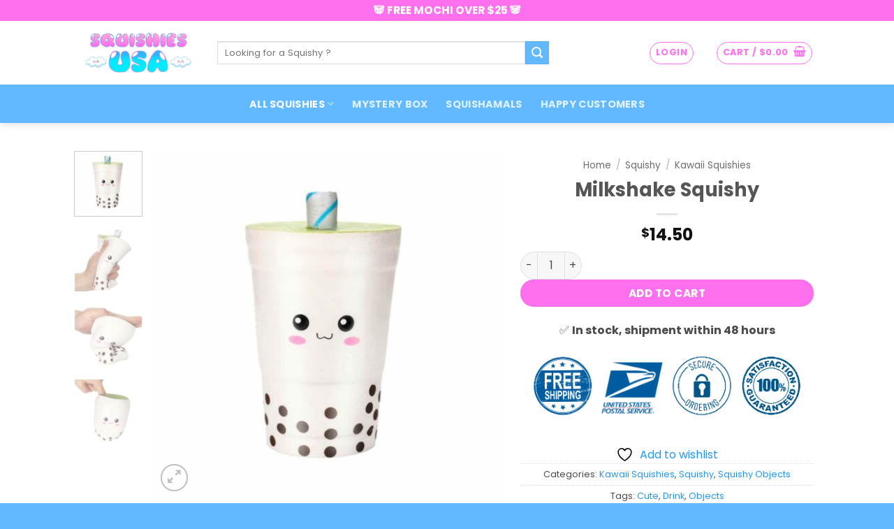

--- FILE ---
content_type: text/html; charset=UTF-8
request_url: https://squishies-usa.com/products/milkshake-squishy/
body_size: 48949
content:
<!DOCTYPE html>
<html lang="en-US" class="loading-site no-js">
<head>
	<meta charset="UTF-8" />
	<link rel="profile" href="http://gmpg.org/xfn/11" />
	<link rel="pingback" href="https://squishies-usa.com/xmlrpc.php" />

					<script>document.documentElement.className = document.documentElement.className + ' yes-js js_active js'</script>
			<script>(function(html){html.className = html.className.replace(/\bno-js\b/,'js')})(document.documentElement);</script>
<meta name='robots' content='index, follow, max-image-preview:large, max-snippet:-1, max-video-preview:-1' />
<meta name="viewport" content="width=device-width, initial-scale=1" />
	<!-- This site is optimized with the Yoast SEO plugin v26.7 - https://yoast.com/wordpress/plugins/seo/ -->
	<title>Milkshake Squishy - Squishies USA</title>
	<meta name="description" content="The milkshake squishy is so realistic you could drink it! He is super kawaii with his straw and especially his little face with his big eyes." />
	<link rel="canonical" href="https://squishies-usa.com/products/milkshake-squishy/" />
	<meta property="og:locale" content="en_US" />
	<meta property="og:type" content="article" />
	<meta property="og:title" content="Milkshake Squishy - Squishies USA" />
	<meta property="og:description" content="The milkshake squishy is so realistic you could drink it! He is super kawaii with his straw and especially his little face with his big eyes." />
	<meta property="og:url" content="https://squishies-usa.com/products/milkshake-squishy/" />
	<meta property="og:site_name" content="Squishies USA" />
	<meta property="article:modified_time" content="2023-09-27T04:14:35+00:00" />
	<meta property="og:image" content="https://squishies-usa.com/wp-content/uploads/2020/08/squishy-milkshake.jpg" />
	<meta property="og:image:width" content="1600" />
	<meta property="og:image:height" content="1600" />
	<meta property="og:image:type" content="image/jpeg" />
	<meta name="twitter:card" content="summary_large_image" />
	<meta name="twitter:label1" content="Est. reading time" />
	<meta name="twitter:data1" content="1 minute" />
	<script type="application/ld+json" class="yoast-schema-graph">{"@context":"https://schema.org","@graph":[{"@type":"WebPage","@id":"https://squishies-usa.com/products/milkshake-squishy/","url":"https://squishies-usa.com/products/milkshake-squishy/","name":"Milkshake Squishy - Squishies USA","isPartOf":{"@id":"https://squishies-usa.com/#website"},"primaryImageOfPage":{"@id":"https://squishies-usa.com/products/milkshake-squishy/#primaryimage"},"image":{"@id":"https://squishies-usa.com/products/milkshake-squishy/#primaryimage"},"thumbnailUrl":"https://squishies-usa.com/wp-content/uploads/2020/08/squishy-milkshake.jpg","datePublished":"2020-10-05T00:23:28+00:00","dateModified":"2023-09-27T04:14:35+00:00","description":"The milkshake squishy is so realistic you could drink it! He is super kawaii with his straw and especially his little face with his big eyes.","breadcrumb":{"@id":"https://squishies-usa.com/products/milkshake-squishy/#breadcrumb"},"inLanguage":"en-US","potentialAction":[{"@type":"ReadAction","target":["https://squishies-usa.com/products/milkshake-squishy/"]}]},{"@type":"ImageObject","inLanguage":"en-US","@id":"https://squishies-usa.com/products/milkshake-squishy/#primaryimage","url":"https://squishies-usa.com/wp-content/uploads/2020/08/squishy-milkshake.jpg","contentUrl":"https://squishies-usa.com/wp-content/uploads/2020/08/squishy-milkshake.jpg","width":1600,"height":1600,"caption":"squishy milkshake"},{"@type":"BreadcrumbList","@id":"https://squishies-usa.com/products/milkshake-squishy/#breadcrumb","itemListElement":[{"@type":"ListItem","position":1,"name":"Home","item":"https://squishies-usa.com/"},{"@type":"ListItem","position":2,"name":"Shop","item":"https://squishies-usa.com/shop/"},{"@type":"ListItem","position":3,"name":"Milkshake Squishy"}]},{"@type":"WebSite","@id":"https://squishies-usa.com/#website","url":"https://squishies-usa.com/","name":"Squishies USA","description":"","publisher":{"@id":"https://squishies-usa.com/#organization"},"potentialAction":[{"@type":"SearchAction","target":{"@type":"EntryPoint","urlTemplate":"https://squishies-usa.com/?s={search_term_string}"},"query-input":{"@type":"PropertyValueSpecification","valueRequired":true,"valueName":"search_term_string"}}],"inLanguage":"en-US"},{"@type":"Organization","@id":"https://squishies-usa.com/#organization","name":"Squishies USA","url":"https://squishies-usa.com/","logo":{"@type":"ImageObject","inLanguage":"en-US","@id":"https://squishies-usa.com/#/schema/logo/image/","url":"https://squishies-usa.com/wp-content/uploads/2020/10/logo-squishies-150.png","contentUrl":"https://squishies-usa.com/wp-content/uploads/2020/10/logo-squishies-150.png","width":400,"height":150,"caption":"Squishies USA"},"image":{"@id":"https://squishies-usa.com/#/schema/logo/image/"}}]}</script>
	<!-- / Yoast SEO plugin. -->


<link rel='prefetch' href='https://squishies-usa.com/wp-content/themes/flatsome/assets/js/flatsome.js?ver=e2eddd6c228105dac048' />
<link rel='prefetch' href='https://squishies-usa.com/wp-content/themes/flatsome/assets/js/chunk.slider.js?ver=3.20.4' />
<link rel='prefetch' href='https://squishies-usa.com/wp-content/themes/flatsome/assets/js/chunk.popups.js?ver=3.20.4' />
<link rel='prefetch' href='https://squishies-usa.com/wp-content/themes/flatsome/assets/js/chunk.tooltips.js?ver=3.20.4' />
<link rel='prefetch' href='https://squishies-usa.com/wp-content/themes/flatsome/assets/js/woocommerce.js?ver=1c9be63d628ff7c3ff4c' />
<link rel="alternate" type="application/rss+xml" title="Squishies USA &raquo; Feed" href="https://squishies-usa.com/feed/" />
<link rel="alternate" type="application/rss+xml" title="Squishies USA &raquo; Comments Feed" href="https://squishies-usa.com/comments/feed/" />
<link rel="alternate" type="application/rss+xml" title="Squishies USA &raquo; Milkshake Squishy Comments Feed" href="https://squishies-usa.com/products/milkshake-squishy/feed/" />
<link rel="alternate" title="oEmbed (JSON)" type="application/json+oembed" href="https://squishies-usa.com/wp-json/oembed/1.0/embed?url=https%3A%2F%2Fsquishies-usa.com%2Fproducts%2Fmilkshake-squishy%2F" />
<link rel="alternate" title="oEmbed (XML)" type="text/xml+oembed" href="https://squishies-usa.com/wp-json/oembed/1.0/embed?url=https%3A%2F%2Fsquishies-usa.com%2Fproducts%2Fmilkshake-squishy%2F&#038;format=xml" />
<style id='wp-img-auto-sizes-contain-inline-css' type='text/css'>
img:is([sizes=auto i],[sizes^="auto," i]){contain-intrinsic-size:3000px 1500px}
/*# sourceURL=wp-img-auto-sizes-contain-inline-css */
</style>
<style id='wp-emoji-styles-inline-css' type='text/css'>

	img.wp-smiley, img.emoji {
		display: inline !important;
		border: none !important;
		box-shadow: none !important;
		height: 1em !important;
		width: 1em !important;
		margin: 0 0.07em !important;
		vertical-align: -0.1em !important;
		background: none !important;
		padding: 0 !important;
	}
/*# sourceURL=wp-emoji-styles-inline-css */
</style>
<style id='wp-block-library-inline-css' type='text/css'>
:root{--wp-block-synced-color:#7a00df;--wp-block-synced-color--rgb:122,0,223;--wp-bound-block-color:var(--wp-block-synced-color);--wp-editor-canvas-background:#ddd;--wp-admin-theme-color:#007cba;--wp-admin-theme-color--rgb:0,124,186;--wp-admin-theme-color-darker-10:#006ba1;--wp-admin-theme-color-darker-10--rgb:0,107,160.5;--wp-admin-theme-color-darker-20:#005a87;--wp-admin-theme-color-darker-20--rgb:0,90,135;--wp-admin-border-width-focus:2px}@media (min-resolution:192dpi){:root{--wp-admin-border-width-focus:1.5px}}.wp-element-button{cursor:pointer}:root .has-very-light-gray-background-color{background-color:#eee}:root .has-very-dark-gray-background-color{background-color:#313131}:root .has-very-light-gray-color{color:#eee}:root .has-very-dark-gray-color{color:#313131}:root .has-vivid-green-cyan-to-vivid-cyan-blue-gradient-background{background:linear-gradient(135deg,#00d084,#0693e3)}:root .has-purple-crush-gradient-background{background:linear-gradient(135deg,#34e2e4,#4721fb 50%,#ab1dfe)}:root .has-hazy-dawn-gradient-background{background:linear-gradient(135deg,#faaca8,#dad0ec)}:root .has-subdued-olive-gradient-background{background:linear-gradient(135deg,#fafae1,#67a671)}:root .has-atomic-cream-gradient-background{background:linear-gradient(135deg,#fdd79a,#004a59)}:root .has-nightshade-gradient-background{background:linear-gradient(135deg,#330968,#31cdcf)}:root .has-midnight-gradient-background{background:linear-gradient(135deg,#020381,#2874fc)}:root{--wp--preset--font-size--normal:16px;--wp--preset--font-size--huge:42px}.has-regular-font-size{font-size:1em}.has-larger-font-size{font-size:2.625em}.has-normal-font-size{font-size:var(--wp--preset--font-size--normal)}.has-huge-font-size{font-size:var(--wp--preset--font-size--huge)}.has-text-align-center{text-align:center}.has-text-align-left{text-align:left}.has-text-align-right{text-align:right}.has-fit-text{white-space:nowrap!important}#end-resizable-editor-section{display:none}.aligncenter{clear:both}.items-justified-left{justify-content:flex-start}.items-justified-center{justify-content:center}.items-justified-right{justify-content:flex-end}.items-justified-space-between{justify-content:space-between}.screen-reader-text{border:0;clip-path:inset(50%);height:1px;margin:-1px;overflow:hidden;padding:0;position:absolute;width:1px;word-wrap:normal!important}.screen-reader-text:focus{background-color:#ddd;clip-path:none;color:#444;display:block;font-size:1em;height:auto;left:5px;line-height:normal;padding:15px 23px 14px;text-decoration:none;top:5px;width:auto;z-index:100000}html :where(.has-border-color){border-style:solid}html :where([style*=border-top-color]){border-top-style:solid}html :where([style*=border-right-color]){border-right-style:solid}html :where([style*=border-bottom-color]){border-bottom-style:solid}html :where([style*=border-left-color]){border-left-style:solid}html :where([style*=border-width]){border-style:solid}html :where([style*=border-top-width]){border-top-style:solid}html :where([style*=border-right-width]){border-right-style:solid}html :where([style*=border-bottom-width]){border-bottom-style:solid}html :where([style*=border-left-width]){border-left-style:solid}html :where(img[class*=wp-image-]){height:auto;max-width:100%}:where(figure){margin:0 0 1em}html :where(.is-position-sticky){--wp-admin--admin-bar--position-offset:var(--wp-admin--admin-bar--height,0px)}@media screen and (max-width:600px){html :where(.is-position-sticky){--wp-admin--admin-bar--position-offset:0px}}

/*# sourceURL=wp-block-library-inline-css */
</style><link rel='stylesheet' id='wc-blocks-style-css' href='https://squishies-usa.com/wp-content/plugins/woocommerce/assets/client/blocks/wc-blocks.css?ver=wc-10.4.3' type='text/css' media='all' />
<link rel='stylesheet' id='jquery-selectBox-css' href='https://squishies-usa.com/wp-content/plugins/yith-woocommerce-wishlist/assets/css/jquery.selectBox.css?ver=1.2.0' type='text/css' media='all' />
<link rel='stylesheet' id='woocommerce_prettyPhoto_css-css' href='//squishies-usa.com/wp-content/plugins/woocommerce/assets/css/prettyPhoto.css?ver=3.1.6' type='text/css' media='all' />
<link rel='stylesheet' id='yith-wcwl-main-css' href='https://squishies-usa.com/wp-content/plugins/yith-woocommerce-wishlist/assets/css/style.css?ver=4.11.0' type='text/css' media='all' />
<style id='yith-wcwl-main-inline-css' type='text/css'>
 :root { --rounded-corners-radius: 16px; --add-to-cart-rounded-corners-radius: 16px; --color-headers-background: #F4F4F4; --feedback-duration: 3s } 
 :root { --rounded-corners-radius: 16px; --add-to-cart-rounded-corners-radius: 16px; --color-headers-background: #F4F4F4; --feedback-duration: 3s } 
 :root { --rounded-corners-radius: 16px; --add-to-cart-rounded-corners-radius: 16px; --color-headers-background: #F4F4F4; --feedback-duration: 3s } 
 :root { --rounded-corners-radius: 16px; --add-to-cart-rounded-corners-radius: 16px; --color-headers-background: #F4F4F4; --feedback-duration: 3s } 
 :root { --rounded-corners-radius: 16px; --add-to-cart-rounded-corners-radius: 16px; --color-headers-background: #F4F4F4; --feedback-duration: 3s } 
 :root { --rounded-corners-radius: 16px; --add-to-cart-rounded-corners-radius: 16px; --color-headers-background: #F4F4F4; --feedback-duration: 3s } 
 :root { --rounded-corners-radius: 16px; --add-to-cart-rounded-corners-radius: 16px; --color-headers-background: #F4F4F4; --feedback-duration: 3s } 
 :root { --rounded-corners-radius: 16px; --add-to-cart-rounded-corners-radius: 16px; --color-headers-background: #F4F4F4; --feedback-duration: 3s } 
 :root { --rounded-corners-radius: 16px; --add-to-cart-rounded-corners-radius: 16px; --color-headers-background: #F4F4F4; --feedback-duration: 3s } 
 :root { --rounded-corners-radius: 16px; --add-to-cart-rounded-corners-radius: 16px; --color-headers-background: #F4F4F4; --feedback-duration: 3s } 
/*# sourceURL=yith-wcwl-main-inline-css */
</style>
<style id='global-styles-inline-css' type='text/css'>
:root{--wp--preset--aspect-ratio--square: 1;--wp--preset--aspect-ratio--4-3: 4/3;--wp--preset--aspect-ratio--3-4: 3/4;--wp--preset--aspect-ratio--3-2: 3/2;--wp--preset--aspect-ratio--2-3: 2/3;--wp--preset--aspect-ratio--16-9: 16/9;--wp--preset--aspect-ratio--9-16: 9/16;--wp--preset--color--black: #000000;--wp--preset--color--cyan-bluish-gray: #abb8c3;--wp--preset--color--white: #ffffff;--wp--preset--color--pale-pink: #f78da7;--wp--preset--color--vivid-red: #cf2e2e;--wp--preset--color--luminous-vivid-orange: #ff6900;--wp--preset--color--luminous-vivid-amber: #fcb900;--wp--preset--color--light-green-cyan: #7bdcb5;--wp--preset--color--vivid-green-cyan: #00d084;--wp--preset--color--pale-cyan-blue: #8ed1fc;--wp--preset--color--vivid-cyan-blue: #0693e3;--wp--preset--color--vivid-purple: #9b51e0;--wp--preset--color--primary: #ff70ee;--wp--preset--color--secondary: #63b9ff;--wp--preset--color--success: #3bd104;--wp--preset--color--alert: #e95252;--wp--preset--gradient--vivid-cyan-blue-to-vivid-purple: linear-gradient(135deg,rgb(6,147,227) 0%,rgb(155,81,224) 100%);--wp--preset--gradient--light-green-cyan-to-vivid-green-cyan: linear-gradient(135deg,rgb(122,220,180) 0%,rgb(0,208,130) 100%);--wp--preset--gradient--luminous-vivid-amber-to-luminous-vivid-orange: linear-gradient(135deg,rgb(252,185,0) 0%,rgb(255,105,0) 100%);--wp--preset--gradient--luminous-vivid-orange-to-vivid-red: linear-gradient(135deg,rgb(255,105,0) 0%,rgb(207,46,46) 100%);--wp--preset--gradient--very-light-gray-to-cyan-bluish-gray: linear-gradient(135deg,rgb(238,238,238) 0%,rgb(169,184,195) 100%);--wp--preset--gradient--cool-to-warm-spectrum: linear-gradient(135deg,rgb(74,234,220) 0%,rgb(151,120,209) 20%,rgb(207,42,186) 40%,rgb(238,44,130) 60%,rgb(251,105,98) 80%,rgb(254,248,76) 100%);--wp--preset--gradient--blush-light-purple: linear-gradient(135deg,rgb(255,206,236) 0%,rgb(152,150,240) 100%);--wp--preset--gradient--blush-bordeaux: linear-gradient(135deg,rgb(254,205,165) 0%,rgb(254,45,45) 50%,rgb(107,0,62) 100%);--wp--preset--gradient--luminous-dusk: linear-gradient(135deg,rgb(255,203,112) 0%,rgb(199,81,192) 50%,rgb(65,88,208) 100%);--wp--preset--gradient--pale-ocean: linear-gradient(135deg,rgb(255,245,203) 0%,rgb(182,227,212) 50%,rgb(51,167,181) 100%);--wp--preset--gradient--electric-grass: linear-gradient(135deg,rgb(202,248,128) 0%,rgb(113,206,126) 100%);--wp--preset--gradient--midnight: linear-gradient(135deg,rgb(2,3,129) 0%,rgb(40,116,252) 100%);--wp--preset--font-size--small: 13px;--wp--preset--font-size--medium: 20px;--wp--preset--font-size--large: 36px;--wp--preset--font-size--x-large: 42px;--wp--preset--spacing--20: 0.44rem;--wp--preset--spacing--30: 0.67rem;--wp--preset--spacing--40: 1rem;--wp--preset--spacing--50: 1.5rem;--wp--preset--spacing--60: 2.25rem;--wp--preset--spacing--70: 3.38rem;--wp--preset--spacing--80: 5.06rem;--wp--preset--shadow--natural: 6px 6px 9px rgba(0, 0, 0, 0.2);--wp--preset--shadow--deep: 12px 12px 50px rgba(0, 0, 0, 0.4);--wp--preset--shadow--sharp: 6px 6px 0px rgba(0, 0, 0, 0.2);--wp--preset--shadow--outlined: 6px 6px 0px -3px rgb(255, 255, 255), 6px 6px rgb(0, 0, 0);--wp--preset--shadow--crisp: 6px 6px 0px rgb(0, 0, 0);}:where(body) { margin: 0; }.wp-site-blocks > .alignleft { float: left; margin-right: 2em; }.wp-site-blocks > .alignright { float: right; margin-left: 2em; }.wp-site-blocks > .aligncenter { justify-content: center; margin-left: auto; margin-right: auto; }:where(.is-layout-flex){gap: 0.5em;}:where(.is-layout-grid){gap: 0.5em;}.is-layout-flow > .alignleft{float: left;margin-inline-start: 0;margin-inline-end: 2em;}.is-layout-flow > .alignright{float: right;margin-inline-start: 2em;margin-inline-end: 0;}.is-layout-flow > .aligncenter{margin-left: auto !important;margin-right: auto !important;}.is-layout-constrained > .alignleft{float: left;margin-inline-start: 0;margin-inline-end: 2em;}.is-layout-constrained > .alignright{float: right;margin-inline-start: 2em;margin-inline-end: 0;}.is-layout-constrained > .aligncenter{margin-left: auto !important;margin-right: auto !important;}.is-layout-constrained > :where(:not(.alignleft):not(.alignright):not(.alignfull)){margin-left: auto !important;margin-right: auto !important;}body .is-layout-flex{display: flex;}.is-layout-flex{flex-wrap: wrap;align-items: center;}.is-layout-flex > :is(*, div){margin: 0;}body .is-layout-grid{display: grid;}.is-layout-grid > :is(*, div){margin: 0;}body{padding-top: 0px;padding-right: 0px;padding-bottom: 0px;padding-left: 0px;}a:where(:not(.wp-element-button)){text-decoration: none;}:root :where(.wp-element-button, .wp-block-button__link){background-color: #32373c;border-width: 0;color: #fff;font-family: inherit;font-size: inherit;font-style: inherit;font-weight: inherit;letter-spacing: inherit;line-height: inherit;padding-top: calc(0.667em + 2px);padding-right: calc(1.333em + 2px);padding-bottom: calc(0.667em + 2px);padding-left: calc(1.333em + 2px);text-decoration: none;text-transform: inherit;}.has-black-color{color: var(--wp--preset--color--black) !important;}.has-cyan-bluish-gray-color{color: var(--wp--preset--color--cyan-bluish-gray) !important;}.has-white-color{color: var(--wp--preset--color--white) !important;}.has-pale-pink-color{color: var(--wp--preset--color--pale-pink) !important;}.has-vivid-red-color{color: var(--wp--preset--color--vivid-red) !important;}.has-luminous-vivid-orange-color{color: var(--wp--preset--color--luminous-vivid-orange) !important;}.has-luminous-vivid-amber-color{color: var(--wp--preset--color--luminous-vivid-amber) !important;}.has-light-green-cyan-color{color: var(--wp--preset--color--light-green-cyan) !important;}.has-vivid-green-cyan-color{color: var(--wp--preset--color--vivid-green-cyan) !important;}.has-pale-cyan-blue-color{color: var(--wp--preset--color--pale-cyan-blue) !important;}.has-vivid-cyan-blue-color{color: var(--wp--preset--color--vivid-cyan-blue) !important;}.has-vivid-purple-color{color: var(--wp--preset--color--vivid-purple) !important;}.has-primary-color{color: var(--wp--preset--color--primary) !important;}.has-secondary-color{color: var(--wp--preset--color--secondary) !important;}.has-success-color{color: var(--wp--preset--color--success) !important;}.has-alert-color{color: var(--wp--preset--color--alert) !important;}.has-black-background-color{background-color: var(--wp--preset--color--black) !important;}.has-cyan-bluish-gray-background-color{background-color: var(--wp--preset--color--cyan-bluish-gray) !important;}.has-white-background-color{background-color: var(--wp--preset--color--white) !important;}.has-pale-pink-background-color{background-color: var(--wp--preset--color--pale-pink) !important;}.has-vivid-red-background-color{background-color: var(--wp--preset--color--vivid-red) !important;}.has-luminous-vivid-orange-background-color{background-color: var(--wp--preset--color--luminous-vivid-orange) !important;}.has-luminous-vivid-amber-background-color{background-color: var(--wp--preset--color--luminous-vivid-amber) !important;}.has-light-green-cyan-background-color{background-color: var(--wp--preset--color--light-green-cyan) !important;}.has-vivid-green-cyan-background-color{background-color: var(--wp--preset--color--vivid-green-cyan) !important;}.has-pale-cyan-blue-background-color{background-color: var(--wp--preset--color--pale-cyan-blue) !important;}.has-vivid-cyan-blue-background-color{background-color: var(--wp--preset--color--vivid-cyan-blue) !important;}.has-vivid-purple-background-color{background-color: var(--wp--preset--color--vivid-purple) !important;}.has-primary-background-color{background-color: var(--wp--preset--color--primary) !important;}.has-secondary-background-color{background-color: var(--wp--preset--color--secondary) !important;}.has-success-background-color{background-color: var(--wp--preset--color--success) !important;}.has-alert-background-color{background-color: var(--wp--preset--color--alert) !important;}.has-black-border-color{border-color: var(--wp--preset--color--black) !important;}.has-cyan-bluish-gray-border-color{border-color: var(--wp--preset--color--cyan-bluish-gray) !important;}.has-white-border-color{border-color: var(--wp--preset--color--white) !important;}.has-pale-pink-border-color{border-color: var(--wp--preset--color--pale-pink) !important;}.has-vivid-red-border-color{border-color: var(--wp--preset--color--vivid-red) !important;}.has-luminous-vivid-orange-border-color{border-color: var(--wp--preset--color--luminous-vivid-orange) !important;}.has-luminous-vivid-amber-border-color{border-color: var(--wp--preset--color--luminous-vivid-amber) !important;}.has-light-green-cyan-border-color{border-color: var(--wp--preset--color--light-green-cyan) !important;}.has-vivid-green-cyan-border-color{border-color: var(--wp--preset--color--vivid-green-cyan) !important;}.has-pale-cyan-blue-border-color{border-color: var(--wp--preset--color--pale-cyan-blue) !important;}.has-vivid-cyan-blue-border-color{border-color: var(--wp--preset--color--vivid-cyan-blue) !important;}.has-vivid-purple-border-color{border-color: var(--wp--preset--color--vivid-purple) !important;}.has-primary-border-color{border-color: var(--wp--preset--color--primary) !important;}.has-secondary-border-color{border-color: var(--wp--preset--color--secondary) !important;}.has-success-border-color{border-color: var(--wp--preset--color--success) !important;}.has-alert-border-color{border-color: var(--wp--preset--color--alert) !important;}.has-vivid-cyan-blue-to-vivid-purple-gradient-background{background: var(--wp--preset--gradient--vivid-cyan-blue-to-vivid-purple) !important;}.has-light-green-cyan-to-vivid-green-cyan-gradient-background{background: var(--wp--preset--gradient--light-green-cyan-to-vivid-green-cyan) !important;}.has-luminous-vivid-amber-to-luminous-vivid-orange-gradient-background{background: var(--wp--preset--gradient--luminous-vivid-amber-to-luminous-vivid-orange) !important;}.has-luminous-vivid-orange-to-vivid-red-gradient-background{background: var(--wp--preset--gradient--luminous-vivid-orange-to-vivid-red) !important;}.has-very-light-gray-to-cyan-bluish-gray-gradient-background{background: var(--wp--preset--gradient--very-light-gray-to-cyan-bluish-gray) !important;}.has-cool-to-warm-spectrum-gradient-background{background: var(--wp--preset--gradient--cool-to-warm-spectrum) !important;}.has-blush-light-purple-gradient-background{background: var(--wp--preset--gradient--blush-light-purple) !important;}.has-blush-bordeaux-gradient-background{background: var(--wp--preset--gradient--blush-bordeaux) !important;}.has-luminous-dusk-gradient-background{background: var(--wp--preset--gradient--luminous-dusk) !important;}.has-pale-ocean-gradient-background{background: var(--wp--preset--gradient--pale-ocean) !important;}.has-electric-grass-gradient-background{background: var(--wp--preset--gradient--electric-grass) !important;}.has-midnight-gradient-background{background: var(--wp--preset--gradient--midnight) !important;}.has-small-font-size{font-size: var(--wp--preset--font-size--small) !important;}.has-medium-font-size{font-size: var(--wp--preset--font-size--medium) !important;}.has-large-font-size{font-size: var(--wp--preset--font-size--large) !important;}.has-x-large-font-size{font-size: var(--wp--preset--font-size--x-large) !important;}
/*# sourceURL=global-styles-inline-css */
</style>

<link rel='stylesheet' id='photoswipe-css' href='https://squishies-usa.com/wp-content/plugins/woocommerce/assets/css/photoswipe/photoswipe.min.css?ver=10.4.3' type='text/css' media='all' />
<link rel='stylesheet' id='photoswipe-default-skin-css' href='https://squishies-usa.com/wp-content/plugins/woocommerce/assets/css/photoswipe/default-skin/default-skin.min.css?ver=10.4.3' type='text/css' media='all' />
<style id='woocommerce-inline-inline-css' type='text/css'>
.woocommerce form .form-row .required { visibility: visible; }
/*# sourceURL=woocommerce-inline-inline-css */
</style>
<link rel='stylesheet' id='wcpr-country-flags-css' href='https://squishies-usa.com/wp-content/plugins/woocommerce-photo-reviews/css/flags-64.min.css?ver=1.4.12' type='text/css' media='all' />
<link rel='stylesheet' id='wcpr-verified-badge-icon-css' href='https://squishies-usa.com/wp-content/plugins/woocommerce-photo-reviews/css/woocommerce-photo-reviews-badge.min.css?ver=1.4.12' type='text/css' media='all' />
<link rel='stylesheet' id='woocommerce-photo-reviews-style-css' href='https://squishies-usa.com/wp-content/plugins/woocommerce-photo-reviews/css/style.min.css?ver=1.4.12' type='text/css' media='all' />
<style id='woocommerce-photo-reviews-style-inline-css' type='text/css'>
.woocommerce-review__verified{color:#84ff57!important;}.wcpr-input-file-wrap .wcpr_image_upload_button.button, .wcpr-input-file-wrap .wcpr_image_upload_button.button{background-color:!important;color:!important;}.star-rating:before,.star-rating span:before,.stars a:hover:after, .stars a.active:after{color:#ffc430!important;}.rate-percent{background-color:#ffc430;}:root{
        --upload_button_bg_color:;
        --upload_button_color:;
        }
/*# sourceURL=woocommerce-photo-reviews-style-inline-css */
</style>
<link rel='stylesheet' id='wcpr-swipebox-css-css' href='https://squishies-usa.com/wp-content/plugins/woocommerce-photo-reviews/css/swipebox.min.css?ver=6.9' type='text/css' media='all' />
<link rel='stylesheet' id='wcpr-masonry-style-css' href='https://squishies-usa.com/wp-content/plugins/woocommerce-photo-reviews/css/masonry.min.css?ver=1.4.12' type='text/css' media='all' />
<style id='wcpr-masonry-style-inline-css' type='text/css'>
.wcpr-grid{background-color:;}.wcpr-grid>.wcpr-grid-item,#wcpr-modal-wrap{background-color:#ffffff;}.wcpr-grid>.wcpr-grid-item,#reviews-content-right,#reviews-content-right>.reviews-content-right-meta,#reviews-content-right>.wcpr-single-product-summary>h1.product_title{color:#000;}@media (max-width: 600px) {.wcpr-grid,.wcpr-grid-style .wcpr-grid-style-item,.wcpr-grid-layout-2-style .wcpr-grid-layout-2-style-item{column-count:2!important;grid-template-columns:repeat(2, 1fr)!important;display:grid !important;}.wcpr-grid-style .wcpr-grid-style-item,.wcpr-grid-layout-2-style .wcpr-grid-layout-2-style-item{width:100%!important;}}
/*# sourceURL=wcpr-masonry-style-inline-css */
</style>
<link rel='stylesheet' id='flatsome-woocommerce-wishlist-css' href='https://squishies-usa.com/wp-content/themes/flatsome/inc/integrations/wc-yith-wishlist/wishlist.css?ver=3.20.4' type='text/css' media='all' />
<link rel='stylesheet' id='fkwcs-style-css' href='https://squishies-usa.com/wp-content/plugins/funnelkit-stripe-woo-payment-gateway/assets/css/style.css?ver=1.14.0.2' type='text/css' media='all' />
<link rel='stylesheet' id='flatsome-main-css' href='https://squishies-usa.com/wp-content/themes/flatsome/assets/css/flatsome.css?ver=3.20.4' type='text/css' media='all' />
<style id='flatsome-main-inline-css' type='text/css'>
@font-face {
				font-family: "fl-icons";
				font-display: block;
				src: url(https://squishies-usa.com/wp-content/themes/flatsome/assets/css/icons/fl-icons.eot?v=3.20.4);
				src:
					url(https://squishies-usa.com/wp-content/themes/flatsome/assets/css/icons/fl-icons.eot#iefix?v=3.20.4) format("embedded-opentype"),
					url(https://squishies-usa.com/wp-content/themes/flatsome/assets/css/icons/fl-icons.woff2?v=3.20.4) format("woff2"),
					url(https://squishies-usa.com/wp-content/themes/flatsome/assets/css/icons/fl-icons.ttf?v=3.20.4) format("truetype"),
					url(https://squishies-usa.com/wp-content/themes/flatsome/assets/css/icons/fl-icons.woff?v=3.20.4) format("woff"),
					url(https://squishies-usa.com/wp-content/themes/flatsome/assets/css/icons/fl-icons.svg?v=3.20.4#fl-icons) format("svg");
			}
/*# sourceURL=flatsome-main-inline-css */
</style>
<link rel='stylesheet' id='flatsome-shop-css' href='https://squishies-usa.com/wp-content/themes/flatsome/assets/css/flatsome-shop.css?ver=3.20.4' type='text/css' media='all' />
<link rel='stylesheet' id='flatsome-style-css' href='https://squishies-usa.com/wp-content/themes/flatsome-child/style.css?ver=3.0' type='text/css' media='all' />
<script type="text/javascript" id="wfco-utm-tracking-js-extra">
/* <![CDATA[ */
var wffnUtm = {"utc_offset":"60","site_url":"https://squishies-usa.com","genericParamEvents":"{\"user_roles\":\"guest\",\"plugin\":\"Funnel Builder\"}","cookieKeys":["flt","timezone","is_mobile","browser","fbclid","gclid","referrer","fl_url"],"excludeDomain":["paypal.com","klarna.com","quickpay.net"]};
//# sourceURL=wfco-utm-tracking-js-extra
/* ]]> */
</script>
<script type="text/javascript" src="https://squishies-usa.com/wp-content/plugins/wp-marketing-automations/woofunnels/assets/js/utm-tracker.min.js?ver=1.10.12.71" id="wfco-utm-tracking-js" defer="defer" data-wp-strategy="defer"></script>
<script type="text/javascript" src="https://squishies-usa.com/wp-includes/js/jquery/jquery.min.js?ver=3.7.1" id="jquery-core-js"></script>
<script type="text/javascript" src="https://squishies-usa.com/wp-includes/js/jquery/jquery-migrate.min.js?ver=3.4.1" id="jquery-migrate-js"></script>
<script type="text/javascript" src="https://squishies-usa.com/wp-content/plugins/woocommerce/assets/js/jquery-blockui/jquery.blockUI.min.js?ver=2.7.0-wc.10.4.3" id="wc-jquery-blockui-js" data-wp-strategy="defer"></script>
<script type="text/javascript" id="wc-add-to-cart-js-extra">
/* <![CDATA[ */
var wc_add_to_cart_params = {"ajax_url":"/wp-admin/admin-ajax.php","wc_ajax_url":"/?wc-ajax=%%endpoint%%","i18n_view_cart":"View cart","cart_url":"https://squishies-usa.com/cart/","is_cart":"","cart_redirect_after_add":"no"};
//# sourceURL=wc-add-to-cart-js-extra
/* ]]> */
</script>
<script type="text/javascript" src="https://squishies-usa.com/wp-content/plugins/woocommerce/assets/js/frontend/add-to-cart.min.js?ver=10.4.3" id="wc-add-to-cart-js" defer="defer" data-wp-strategy="defer"></script>
<script type="text/javascript" src="https://squishies-usa.com/wp-content/plugins/woocommerce/assets/js/photoswipe/photoswipe.min.js?ver=4.1.1-wc.10.4.3" id="wc-photoswipe-js" defer="defer" data-wp-strategy="defer"></script>
<script type="text/javascript" src="https://squishies-usa.com/wp-content/plugins/woocommerce/assets/js/photoswipe/photoswipe-ui-default.min.js?ver=4.1.1-wc.10.4.3" id="wc-photoswipe-ui-default-js" defer="defer" data-wp-strategy="defer"></script>
<script type="text/javascript" id="wc-single-product-js-extra">
/* <![CDATA[ */
var wc_single_product_params = {"i18n_required_rating_text":"Please select a rating","i18n_rating_options":["1 of 5 stars","2 of 5 stars","3 of 5 stars","4 of 5 stars","5 of 5 stars"],"i18n_product_gallery_trigger_text":"View full-screen image gallery","review_rating_required":"yes","flexslider":{"rtl":false,"animation":"slide","smoothHeight":true,"directionNav":false,"controlNav":"thumbnails","slideshow":false,"animationSpeed":500,"animationLoop":false,"allowOneSlide":false},"zoom_enabled":"","zoom_options":[],"photoswipe_enabled":"1","photoswipe_options":{"shareEl":false,"closeOnScroll":false,"history":false,"hideAnimationDuration":0,"showAnimationDuration":0},"flexslider_enabled":""};
//# sourceURL=wc-single-product-js-extra
/* ]]> */
</script>
<script type="text/javascript" src="https://squishies-usa.com/wp-content/plugins/woocommerce/assets/js/frontend/single-product.min.js?ver=10.4.3" id="wc-single-product-js" defer="defer" data-wp-strategy="defer"></script>
<script type="text/javascript" src="https://squishies-usa.com/wp-content/plugins/woocommerce/assets/js/js-cookie/js.cookie.min.js?ver=2.1.4-wc.10.4.3" id="wc-js-cookie-js" data-wp-strategy="defer"></script>
<script type="text/javascript" src="https://squishies-usa.com/wp-content/plugins/woocommerce-photo-reviews/js/default-display-images.min.js?ver=1.4.12" id="wcpr-default-display-script-js"></script>
<script type="text/javascript" id="woocommerce-photo-reviews-script-js-extra">
/* <![CDATA[ */
var woocommerce_photo_reviews_params = {"ajaxurl":"https://squishies-usa.com/wp-admin/admin-ajax.php","text_load_more":"Load more","text_loading":"Loading...","i18n_required_rating_text":"Please select a rating.","i18n_required_comment_text":"Please enter your comment.","i18n_minimum_comment_text":"Please enter your comment not less than 0 character.","i18n_required_name_text":"Please enter your name.","i18n_required_email_text":"Please enter your email.","warning_gdpr":"Please agree with our term and policy.","max_files":"1","upload_allow":["image/jpg","image/jpeg","image/bmp","image/png","image/webp","image/gif","video/mp4","video/webm","video/quicktime"],"max_file_size":"2000","required_image":"off","enable_photo":"on","warning_required_image":"Please upload at least one image for your review!","warning_max_files":"You can only upload maximum of 1 file.","warning_upload_allow":"'%file_name%' is not an allowed file type.","warning_max_file_size":"The size of '%file_name%' is greater than 2000 kB.","default_comments_page":"newest","comments_per_page":"50","sort":"1","display":"1","masonry_popup":"review","pagination_ajax":"","loadmore_button":"","allow_empty_comment":"","minimum_comment_length":"0","container":".wcpr-grid","wrap_filters":"wcpr-filter-container wcpr-filter-style-masonry","comments_container_id":"comments","nonce":"dbe2f26900","grid_class":"wcpr-grid wcpr-masonry-3-col wcpr-masonry-popup-review wcpr-enable-box-shadow","i18n_image_caption":"Caption for this image","image_caption_enable":"","restrict_number_of_reviews":"","wc_ajax_url":"/?wc-ajax=%%endpoint%%","review_rating_required":"yes"};
//# sourceURL=woocommerce-photo-reviews-script-js-extra
/* ]]> */
</script>
<script type="text/javascript" src="https://squishies-usa.com/wp-content/plugins/woocommerce-photo-reviews/js/script.min.js?ver=1.4.12" id="woocommerce-photo-reviews-script-js"></script>
<script type="text/javascript" id="woocommerce-photo-reviews-shortcode-script-js-extra">
/* <![CDATA[ */
var woocommerce_photo_reviews_shortcode_params = {"ajaxurl":"https://squishies-usa.com/wp-admin/admin-ajax.php"};
//# sourceURL=woocommerce-photo-reviews-shortcode-script-js-extra
/* ]]> */
</script>
<script type="text/javascript" src="https://squishies-usa.com/wp-content/plugins/woocommerce-photo-reviews/js/shortcode-script.min.js?ver=1.4.12" id="woocommerce-photo-reviews-shortcode-script-js"></script>
<script type="text/javascript" src="https://squishies-usa.com/wp-content/plugins/woocommerce-photo-reviews/js/swipebox.min.js?ver=6.9" id="wcpr-swipebox-js-js"></script>
<script type="text/javascript" src="https://squishies-usa.com/wp-content/plugins/woocommerce-photo-reviews/js/masonry.min.js?ver=1.4.12" id="wcpr-masonry-script-js"></script>
<script type="text/javascript" id="wffn-tracking-js-extra">
/* <![CDATA[ */
var wffnTracking = {"pixel":{"id":"","settings":{"page_view":""},"data":[],"conversion_api":false,"fb_advanced":[]},"ga":{"id":"G-Y9KL00WK9Y","settings":{"page_view":"1","view_content":"1"},"data":[],"content_data":{"view_item":{"items":[{"quantity":1,"price":14.5,"index":0,"item_id":579,"item_name":"Milkshake Squishy","currency":"USD","item_category":"Kawaii Squishies","item_category1":"Squishy","item_category2":"Squishy Objects"}],"currency":"USD","value":14.5}}},"gad":{"id":"","labels":"","settings":{"page_view":""},"data":[]},"tiktok":{"id":"","settings":{"page_view":""},"data":[],"advanced":[]},"pint":{"id":"","settings":{"page_view":""},"data":[]},"snapchat":{"id":"","settings":{"page_view":"","user_email":""},"data":[]},"ajax_endpoint":"https://squishies-usa.com/wp-admin/admin-ajax.php","restUrl":"https://squishies-usa.com/wp-json/wffn/front","pending_events":[],"is_ajax_mode":"1","should_render":"1","is_delay":"0"};
//# sourceURL=wffn-tracking-js-extra
/* ]]> */
</script>
<script type="text/javascript" src="https://squishies-usa.com/wp-content/plugins/funnel-builder/assets/live/js/tracks.min.js?ver=3.13.1.6" id="wffn-tracking-js" defer="defer" data-wp-strategy="defer"></script>
<script type="text/javascript" src="https://js.stripe.com/v3/?ver=6.9" id="fkwcs-stripe-external-js"></script>
<link rel="https://api.w.org/" href="https://squishies-usa.com/wp-json/" /><link rel="alternate" title="JSON" type="application/json" href="https://squishies-usa.com/wp-json/wp/v2/product/579" /><link rel="EditURI" type="application/rsd+xml" title="RSD" href="https://squishies-usa.com/xmlrpc.php?rsd" />
<meta name="generator" content="WordPress 6.9" />
<meta name="generator" content="WooCommerce 10.4.3" />
<link rel='shortlink' href='https://squishies-usa.com/?p=579' />
<?php if ( function_exists( 'gtm4wp_the_gtm_tag' ) ) { gtm4wp_the_gtm_tag(); } ?>	<noscript><style>.woocommerce-product-gallery{ opacity: 1 !important; }</style></noscript>
	<link rel="icon" href="https://squishies-usa.com/wp-content/uploads/2020/08/cropped-logo-Icon-squishies-usa-32x32.png" sizes="32x32" />
<link rel="icon" href="https://squishies-usa.com/wp-content/uploads/2020/08/cropped-logo-Icon-squishies-usa-192x192.png" sizes="192x192" />
<link rel="apple-touch-icon" href="https://squishies-usa.com/wp-content/uploads/2020/08/cropped-logo-Icon-squishies-usa-180x180.png" />
<meta name="msapplication-TileImage" content="https://squishies-usa.com/wp-content/uploads/2020/08/cropped-logo-Icon-squishies-usa-270x270.png" />
        <style type="text/css" id="rmwr-dynamic-css">
        .read-link {
            font-weight: normal;
            color: #ffffff;
            background: #34b4fe;
            padding: 6px;
            border-bottom: 1px solid #34b4fe;
            -webkit-box-shadow: none !important;
            box-shadow: none !important;
            cursor: pointer;
            text-decoration: none;
            display: inline-block;
            border-top: none;
            border-left: none;
            border-right: none;
            transition: color 0.3s ease, background-color 0.3s ease;
        }
        
        .read-link:hover,
        .read-link:focus {
            color: #ffffff;
            text-decoration: none;
            outline: 2px solid #ffffff;
            outline-offset: 2px;
        }
        
        .read-link:focus {
            outline: 2px solid #ffffff;
            outline-offset: 2px;
        }
        
        .read_div {
            margin-top: 10px;
        }
        
        .read_div[data-animation="fade"] {
            transition: opacity 0.3s ease;
        }
        
        /* Print optimization (Free feature) */
                @media print {
            .read_div[style*="display: none"] {
                display: block !important;
            }
            .read-link {
                display: none !important;
            }
        }
                </style>
        <style id="custom-css" type="text/css">:root {--primary-color: #ff70ee;--fs-color-primary: #ff70ee;--fs-color-secondary: #63b9ff;--fs-color-success: #3bd104;--fs-color-alert: #e95252;--fs-color-base: #4a4a4a;--fs-experimental-link-color: #1e97fa;--fs-experimental-link-color-hover: #0380e7;}.tooltipster-base {--tooltip-color: #fff;--tooltip-bg-color: #000;}.off-canvas-right .mfp-content, .off-canvas-left .mfp-content {--drawer-width: 300px;}.off-canvas .mfp-content.off-canvas-cart {--drawer-width: 360px;}.header-main{height: 91px}#logo img{max-height: 91px}#logo{width:166px;}.header-bottom{min-height: 55px}.header-top{min-height: 30px}.transparent .header-main{height: 30px}.transparent #logo img{max-height: 30px}.has-transparent + .page-title:first-of-type,.has-transparent + #main > .page-title,.has-transparent + #main > div > .page-title,.has-transparent + #main .page-header-wrapper:first-of-type .page-title{padding-top: 110px;}.header.show-on-scroll,.stuck .header-main{height:70px!important}.stuck #logo img{max-height: 70px!important}.search-form{ width: 77%;}.header-bg-color {background-color: #ffffff}.header-bottom {background-color: #63b9ff}.header-main .nav > li > a{line-height: 16px }.stuck .header-main .nav > li > a{line-height: 50px }.header-bottom-nav > li > a{line-height: 16px }@media (max-width: 549px) {.header-main{height: 70px}#logo img{max-height: 70px}}.nav-dropdown-has-arrow.nav-dropdown-has-border li.has-dropdown:before{border-bottom-color: #d1e4ff;}.nav .nav-dropdown{border-color: #d1e4ff }.nav-dropdown{border-radius:10px}.nav-dropdown{font-size:100%}.header-top{background-color:#ff70ee!important;}body{font-size: 100%;}@media screen and (max-width: 549px){body{font-size: 100%;}}body{font-family: Poppins, sans-serif;}body {font-weight: 400;font-style: normal;}.nav > li > a {font-family: Poppins, sans-serif;}.mobile-sidebar-levels-2 .nav > li > ul > li > a {font-family: Poppins, sans-serif;}.nav > li > a,.mobile-sidebar-levels-2 .nav > li > ul > li > a {font-weight: 700;font-style: normal;}h1,h2,h3,h4,h5,h6,.heading-font, .off-canvas-center .nav-sidebar.nav-vertical > li > a{font-family: Poppins, sans-serif;}h1,h2,h3,h4,h5,h6,.heading-font,.banner h1,.banner h2 {font-weight: 700;font-style: normal;}.alt-font{font-family: "Dancing Script", sans-serif;}.alt-font {font-weight: 400!important;font-style: normal!important;}.header:not(.transparent) .header-nav-main.nav > li > a {color: #ffffff;}.header:not(.transparent) .header-nav-main.nav > li > a:hover,.header:not(.transparent) .header-nav-main.nav > li.active > a,.header:not(.transparent) .header-nav-main.nav > li.current > a,.header:not(.transparent) .header-nav-main.nav > li > a.active,.header:not(.transparent) .header-nav-main.nav > li > a.current{color: #f2f1f1;}.header-nav-main.nav-line-bottom > li > a:before,.header-nav-main.nav-line-grow > li > a:before,.header-nav-main.nav-line > li > a:before,.header-nav-main.nav-box > li > a:hover,.header-nav-main.nav-box > li.active > a,.header-nav-main.nav-pills > li > a:hover,.header-nav-main.nav-pills > li.active > a{color:#FFF!important;background-color: #f2f1f1;}.current .breadcrumb-step, [data-icon-label]:after, .button#place_order,.button.checkout,.checkout-button,.single_add_to_cart_button.button, .sticky-add-to-cart-select-options-button{background-color: #ff70ee!important }.badge-inner.on-sale{background-color: #ff70ee}.badge-inner.new-bubble{background-color: #63b9ff}.star-rating span:before,.star-rating:before, .woocommerce-page .star-rating:before, .stars a:hover:after, .stars a.active:after{color: #ffc430}input[type='submit'], input[type="button"], button:not(.icon), .button:not(.icon){border-radius: 10!important}@media screen and (min-width: 550px){.products .box-vertical .box-image{min-width: 247px!important;width: 247px!important;}}.header-main .social-icons,.header-main .cart-icon strong,.header-main .menu-title,.header-main .header-button > .button.is-outline,.header-main .nav > li > a > i:not(.icon-angle-down){color: #ff70ee!important;}.header-main .header-button > .button.is-outline,.header-main .cart-icon strong:after,.header-main .cart-icon strong{border-color: #ff70ee!important;}.header-main .header-button > .button:not(.is-outline){background-color: #ff70ee!important;}.header-main .current-dropdown .cart-icon strong,.header-main .header-button > .button:hover,.header-main .header-button > .button:hover i,.header-main .header-button > .button:hover span{color:#FFF!important;}.header-main .menu-title:hover,.header-main .social-icons a:hover,.header-main .header-button > .button.is-outline:hover,.header-main .nav > li > a:hover > i:not(.icon-angle-down){color: #ff70ee!important;}.header-main .current-dropdown .cart-icon strong,.header-main .header-button > .button:hover{background-color: #ff70ee!important;}.header-main .current-dropdown .cart-icon strong:after,.header-main .current-dropdown .cart-icon strong,.header-main .header-button > .button:hover{border-color: #ff70ee!important;}.footer-1{background-color: #ffffff}.footer-2{background-color: #63b9ff}.absolute-footer, html{background-color: #63b9ff}button[name='update_cart'] { display: none; }.nav-vertical-fly-out > li + li {border-top-width: 1px; border-top-style: solid;}.label-new.menu-item > a:after{content:"New";}.label-hot.menu-item > a:after{content:"Hot";}.label-sale.menu-item > a:after{content:"Sale";}.label-popular.menu-item > a:after{content:"Popular";}</style><style id="kirki-inline-styles">/* devanagari */
@font-face {
  font-family: 'Poppins';
  font-style: normal;
  font-weight: 400;
  font-display: swap;
  src: url(https://squishies-usa.com/wp-content/fonts/poppins/pxiEyp8kv8JHgFVrJJbecmNE.woff2) format('woff2');
  unicode-range: U+0900-097F, U+1CD0-1CF9, U+200C-200D, U+20A8, U+20B9, U+20F0, U+25CC, U+A830-A839, U+A8E0-A8FF, U+11B00-11B09;
}
/* latin-ext */
@font-face {
  font-family: 'Poppins';
  font-style: normal;
  font-weight: 400;
  font-display: swap;
  src: url(https://squishies-usa.com/wp-content/fonts/poppins/pxiEyp8kv8JHgFVrJJnecmNE.woff2) format('woff2');
  unicode-range: U+0100-02BA, U+02BD-02C5, U+02C7-02CC, U+02CE-02D7, U+02DD-02FF, U+0304, U+0308, U+0329, U+1D00-1DBF, U+1E00-1E9F, U+1EF2-1EFF, U+2020, U+20A0-20AB, U+20AD-20C0, U+2113, U+2C60-2C7F, U+A720-A7FF;
}
/* latin */
@font-face {
  font-family: 'Poppins';
  font-style: normal;
  font-weight: 400;
  font-display: swap;
  src: url(https://squishies-usa.com/wp-content/fonts/poppins/pxiEyp8kv8JHgFVrJJfecg.woff2) format('woff2');
  unicode-range: U+0000-00FF, U+0131, U+0152-0153, U+02BB-02BC, U+02C6, U+02DA, U+02DC, U+0304, U+0308, U+0329, U+2000-206F, U+20AC, U+2122, U+2191, U+2193, U+2212, U+2215, U+FEFF, U+FFFD;
}
/* devanagari */
@font-face {
  font-family: 'Poppins';
  font-style: normal;
  font-weight: 700;
  font-display: swap;
  src: url(https://squishies-usa.com/wp-content/fonts/poppins/pxiByp8kv8JHgFVrLCz7Z11lFc-K.woff2) format('woff2');
  unicode-range: U+0900-097F, U+1CD0-1CF9, U+200C-200D, U+20A8, U+20B9, U+20F0, U+25CC, U+A830-A839, U+A8E0-A8FF, U+11B00-11B09;
}
/* latin-ext */
@font-face {
  font-family: 'Poppins';
  font-style: normal;
  font-weight: 700;
  font-display: swap;
  src: url(https://squishies-usa.com/wp-content/fonts/poppins/pxiByp8kv8JHgFVrLCz7Z1JlFc-K.woff2) format('woff2');
  unicode-range: U+0100-02BA, U+02BD-02C5, U+02C7-02CC, U+02CE-02D7, U+02DD-02FF, U+0304, U+0308, U+0329, U+1D00-1DBF, U+1E00-1E9F, U+1EF2-1EFF, U+2020, U+20A0-20AB, U+20AD-20C0, U+2113, U+2C60-2C7F, U+A720-A7FF;
}
/* latin */
@font-face {
  font-family: 'Poppins';
  font-style: normal;
  font-weight: 700;
  font-display: swap;
  src: url(https://squishies-usa.com/wp-content/fonts/poppins/pxiByp8kv8JHgFVrLCz7Z1xlFQ.woff2) format('woff2');
  unicode-range: U+0000-00FF, U+0131, U+0152-0153, U+02BB-02BC, U+02C6, U+02DA, U+02DC, U+0304, U+0308, U+0329, U+2000-206F, U+20AC, U+2122, U+2191, U+2193, U+2212, U+2215, U+FEFF, U+FFFD;
}/* vietnamese */
@font-face {
  font-family: 'Dancing Script';
  font-style: normal;
  font-weight: 400;
  font-display: swap;
  src: url(https://squishies-usa.com/wp-content/fonts/dancing-script/If2cXTr6YS-zF4S-kcSWSVi_sxjsohD9F50Ruu7BMSo3Rep8ltA.woff2) format('woff2');
  unicode-range: U+0102-0103, U+0110-0111, U+0128-0129, U+0168-0169, U+01A0-01A1, U+01AF-01B0, U+0300-0301, U+0303-0304, U+0308-0309, U+0323, U+0329, U+1EA0-1EF9, U+20AB;
}
/* latin-ext */
@font-face {
  font-family: 'Dancing Script';
  font-style: normal;
  font-weight: 400;
  font-display: swap;
  src: url(https://squishies-usa.com/wp-content/fonts/dancing-script/If2cXTr6YS-zF4S-kcSWSVi_sxjsohD9F50Ruu7BMSo3ROp8ltA.woff2) format('woff2');
  unicode-range: U+0100-02BA, U+02BD-02C5, U+02C7-02CC, U+02CE-02D7, U+02DD-02FF, U+0304, U+0308, U+0329, U+1D00-1DBF, U+1E00-1E9F, U+1EF2-1EFF, U+2020, U+20A0-20AB, U+20AD-20C0, U+2113, U+2C60-2C7F, U+A720-A7FF;
}
/* latin */
@font-face {
  font-family: 'Dancing Script';
  font-style: normal;
  font-weight: 400;
  font-display: swap;
  src: url(https://squishies-usa.com/wp-content/fonts/dancing-script/If2cXTr6YS-zF4S-kcSWSVi_sxjsohD9F50Ruu7BMSo3Sup8.woff2) format('woff2');
  unicode-range: U+0000-00FF, U+0131, U+0152-0153, U+02BB-02BC, U+02C6, U+02DA, U+02DC, U+0304, U+0308, U+0329, U+2000-206F, U+20AC, U+2122, U+2191, U+2193, U+2212, U+2215, U+FEFF, U+FFFD;
}</style></head>

<body class="wp-singular product-template-default single single-product postid-579 wp-theme-flatsome wp-child-theme-flatsome-child theme-flatsome woocommerce woocommerce-page woocommerce-no-js full-width header-shadow lightbox nav-dropdown-has-arrow nav-dropdown-has-shadow nav-dropdown-has-border mobile-submenu-toggle">


<a class="skip-link screen-reader-text" href="#main">Skip to content</a>

<div id="wrapper">

	
	<header id="header" class="header has-sticky sticky-jump">
		<div class="header-wrapper">
			<div id="top-bar" class="header-top hide-for-sticky nav-dark flex-has-center">
    <div class="flex-row container">
      <div class="flex-col hide-for-medium flex-left">
          <ul class="nav nav-left medium-nav-center nav-small  nav-divided">
                        </ul>
      </div>

      <div class="flex-col hide-for-medium flex-center">
          <ul class="nav nav-center nav-small  nav-divided">
              <li class="html custom html_topbar_left"><b style="text-transform: uppercase; font-size:1.3em;">🐼 Free Mochi over $25 🐼</b></li>          </ul>
      </div>

      <div class="flex-col hide-for-medium flex-right">
         <ul class="nav top-bar-nav nav-right nav-small  nav-divided">
                        </ul>
      </div>

            <div class="flex-col show-for-medium flex-grow">
          <ul class="nav nav-center nav-small mobile-nav  nav-divided">
              <li class="html custom html_topbar_left"><b style="text-transform: uppercase; font-size:1.3em;">🐼 Free Mochi over $25 🐼</b></li>          </ul>
      </div>
      
    </div>
</div>
<div id="masthead" class="header-main nav-dark">
      <div class="header-inner flex-row container logo-left medium-logo-center" role="navigation">

          <!-- Logo -->
          <div id="logo" class="flex-col logo">
            
<!-- Header logo -->
<a href="https://squishies-usa.com/" title="Squishies USA" rel="home">
		<img width="400" height="150" src="https://squishies-usa.com/wp-content/uploads/2020/10/logo-squishies-150.png" class="header_logo header-logo" alt="Squishies USA"/><img  width="400" height="150" src="https://squishies-usa.com/wp-content/uploads/2020/10/logo-squishies-150.png" class="header-logo-dark" alt="Squishies USA"/></a>
          </div>

          <!-- Mobile Left Elements -->
          <div class="flex-col show-for-medium flex-left">
            <ul class="mobile-nav nav nav-left ">
              <li class="nav-icon has-icon">
	<div class="header-button">		<a href="#" class="icon button circle is-outline is-small" data-open="#main-menu" data-pos="left" data-bg="main-menu-overlay" role="button" aria-label="Menu" aria-controls="main-menu" aria-expanded="false" aria-haspopup="dialog" data-flatsome-role-button>
			<i class="icon-menu" aria-hidden="true"></i>			<span class="menu-title uppercase hide-for-small">Menu</span>		</a>
	 </div> </li>
            </ul>
          </div>

          <!-- Left Elements -->
          <div class="flex-col hide-for-medium flex-left
            flex-grow">
            <ul class="header-nav header-nav-main nav nav-left  nav-uppercase" >
              <li class="header-search-form search-form html relative has-icon">
	<div class="header-search-form-wrapper">
		<div class="searchform-wrapper ux-search-box relative is-normal"><form role="search" method="get" class="searchform" action="https://squishies-usa.com/">
	<div class="flex-row relative">
						<div class="flex-col flex-grow">
			<label class="screen-reader-text" for="woocommerce-product-search-field-0">Search for:</label>
			<input type="search" id="woocommerce-product-search-field-0" class="search-field mb-0" placeholder="Looking for a Squishy ?" value="" name="s" />
			<input type="hidden" name="post_type" value="product" />
					</div>
		<div class="flex-col">
			<button type="submit" value="Search" class="ux-search-submit submit-button secondary button  icon mb-0" aria-label="Submit">
				<i class="icon-search" aria-hidden="true"></i>			</button>
		</div>
	</div>
	<div class="live-search-results text-left z-top"></div>
</form>
</div>	</div>
</li>
            </ul>
          </div>

          <!-- Right Elements -->
          <div class="flex-col hide-for-medium flex-right">
            <ul class="header-nav header-nav-main nav nav-right  nav-uppercase">
              
<li class="account-item has-icon">
<div class="header-button">
	<a href="https://squishies-usa.com/my-account/" class="nav-top-link nav-top-not-logged-in icon button circle is-outline is-small icon button circle is-outline is-small" title="Login" role="button" data-open="#login-form-popup" aria-controls="login-form-popup" aria-expanded="false" aria-haspopup="dialog" data-flatsome-role-button>
					<span>
			Login			</span>
				</a>


</div>

</li>
<li class="header-divider"></li><li class="cart-item has-icon has-dropdown">
<div class="header-button">
<a href="https://squishies-usa.com/cart/" class="header-cart-link nav-top-link icon button circle is-outline is-small" title="Cart" aria-label="View cart" aria-expanded="false" aria-haspopup="true" role="button" data-flatsome-role-button>

<span class="header-cart-title">
   Cart   /      <span class="cart-price"><span class="woocommerce-Price-amount amount"><bdi><span class="woocommerce-Price-currencySymbol">&#36;</span>0.00</bdi></span></span>
  </span>

    <i class="icon-shopping-basket" aria-hidden="true" data-icon-label="0"></i>  </a>
</div>
 <ul class="nav-dropdown nav-dropdown-bold">
    <li class="html widget_shopping_cart">
      <div class="widget_shopping_cart_content">
        

	<div class="ux-mini-cart-empty flex flex-row-col text-center pt pb">
				<div class="ux-mini-cart-empty-icon">
			<svg aria-hidden="true" xmlns="http://www.w3.org/2000/svg" viewBox="0 0 17 19" style="opacity:.1;height:80px;">
				<path d="M8.5 0C6.7 0 5.3 1.2 5.3 2.7v2H2.1c-.3 0-.6.3-.7.7L0 18.2c0 .4.2.8.6.8h15.7c.4 0 .7-.3.7-.7v-.1L15.6 5.4c0-.3-.3-.6-.7-.6h-3.2v-2c0-1.6-1.4-2.8-3.2-2.8zM6.7 2.7c0-.8.8-1.4 1.8-1.4s1.8.6 1.8 1.4v2H6.7v-2zm7.5 3.4 1.3 11.5h-14L2.8 6.1h2.5v1.4c0 .4.3.7.7.7.4 0 .7-.3.7-.7V6.1h3.5v1.4c0 .4.3.7.7.7s.7-.3.7-.7V6.1h2.6z" fill-rule="evenodd" clip-rule="evenodd" fill="currentColor"></path>
			</svg>
		</div>
				<p class="woocommerce-mini-cart__empty-message empty">No products in the cart.</p>
					<p class="return-to-shop">
				<a class="button primary wc-backward" href="https://squishies-usa.com/shop/">
					Return to shop				</a>
			</p>
				</div>


      </div>
    </li>
     </ul>

</li>
            </ul>
          </div>

          <!-- Mobile Right Elements -->
          <div class="flex-col show-for-medium flex-right">
            <ul class="mobile-nav nav nav-right ">
              <li class="cart-item has-icon">

<div class="header-button">
		<a href="https://squishies-usa.com/cart/" class="header-cart-link nav-top-link icon button circle is-outline is-small off-canvas-toggle" title="Cart" aria-label="View cart" aria-expanded="false" aria-haspopup="dialog" role="button" data-open="#cart-popup" data-class="off-canvas-cart" data-pos="right" aria-controls="cart-popup" data-flatsome-role-button>

  	<i class="icon-shopping-basket" aria-hidden="true" data-icon-label="0"></i>  </a>
</div>

  <!-- Cart Sidebar Popup -->
  <div id="cart-popup" class="mfp-hide">
  <div class="cart-popup-inner inner-padding cart-popup-inner--sticky">
      <div class="cart-popup-title text-center">
          <span class="heading-font uppercase">Cart</span>
          <div class="is-divider"></div>
      </div>
	  <div class="widget_shopping_cart">
		  <div class="widget_shopping_cart_content">
			  

	<div class="ux-mini-cart-empty flex flex-row-col text-center pt pb">
				<div class="ux-mini-cart-empty-icon">
			<svg aria-hidden="true" xmlns="http://www.w3.org/2000/svg" viewBox="0 0 17 19" style="opacity:.1;height:80px;">
				<path d="M8.5 0C6.7 0 5.3 1.2 5.3 2.7v2H2.1c-.3 0-.6.3-.7.7L0 18.2c0 .4.2.8.6.8h15.7c.4 0 .7-.3.7-.7v-.1L15.6 5.4c0-.3-.3-.6-.7-.6h-3.2v-2c0-1.6-1.4-2.8-3.2-2.8zM6.7 2.7c0-.8.8-1.4 1.8-1.4s1.8.6 1.8 1.4v2H6.7v-2zm7.5 3.4 1.3 11.5h-14L2.8 6.1h2.5v1.4c0 .4.3.7.7.7.4 0 .7-.3.7-.7V6.1h3.5v1.4c0 .4.3.7.7.7s.7-.3.7-.7V6.1h2.6z" fill-rule="evenodd" clip-rule="evenodd" fill="currentColor"></path>
			</svg>
		</div>
				<p class="woocommerce-mini-cart__empty-message empty">No products in the cart.</p>
					<p class="return-to-shop">
				<a class="button primary wc-backward" href="https://squishies-usa.com/shop/">
					Return to shop				</a>
			</p>
				</div>


		  </div>
	  </div>
             <div class="payment-icons inline-block" role="group" aria-label="Payment icons"><div class="payment-icon"><svg aria-hidden="true" version="1.1" xmlns="http://www.w3.org/2000/svg" xmlns:xlink="http://www.w3.org/1999/xlink"  viewBox="0 0 64 32">
<path d="M10.781 7.688c-0.251-1.283-1.219-1.688-2.344-1.688h-8.376l-0.061 0.405c5.749 1.469 10.469 4.595 12.595 10.501l-1.813-9.219zM13.125 19.688l-0.531-2.781c-1.096-2.907-3.752-5.594-6.752-6.813l4.219 15.939h5.469l8.157-20.032h-5.501l-5.062 13.688zM27.72 26.061l3.248-20.061h-5.187l-3.251 20.061h5.189zM41.875 5.656c-5.125 0-8.717 2.72-8.749 6.624-0.032 2.877 2.563 4.469 4.531 5.439 2.032 0.968 2.688 1.624 2.688 2.499 0 1.344-1.624 1.939-3.093 1.939-2.093 0-3.219-0.251-4.875-1.032l-0.688-0.344-0.719 4.499c1.219 0.563 3.437 1.064 5.781 1.064 5.437 0.032 8.97-2.688 9.032-6.843 0-2.282-1.405-4-4.376-5.439-1.811-0.904-2.904-1.563-2.904-2.499 0-0.843 0.936-1.72 2.968-1.72 1.688-0.029 2.936 0.314 3.875 0.752l0.469 0.248 0.717-4.344c-1.032-0.406-2.656-0.844-4.656-0.844zM55.813 6c-1.251 0-2.189 0.376-2.72 1.688l-7.688 18.374h5.437c0.877-2.467 1.096-3 1.096-3 0.592 0 5.875 0 6.624 0 0 0 0.157 0.688 0.624 3h4.813l-4.187-20.061h-4zM53.405 18.938c0 0 0.437-1.157 2.064-5.594-0.032 0.032 0.437-1.157 0.688-1.907l0.374 1.72c0.968 4.781 1.189 5.781 1.189 5.781-0.813 0-3.283 0-4.315 0z"></path>
</svg>
<span class="screen-reader-text">Visa</span></div><div class="payment-icon"><svg aria-hidden="true" version="1.1" xmlns="http://www.w3.org/2000/svg" xmlns:xlink="http://www.w3.org/1999/xlink"  viewBox="0 0 64 32">
<path d="M35.255 12.078h-2.396c-0.229 0-0.444 0.114-0.572 0.303l-3.306 4.868-1.4-4.678c-0.088-0.292-0.358-0.493-0.663-0.493h-2.355c-0.284 0-0.485 0.28-0.393 0.548l2.638 7.745-2.481 3.501c-0.195 0.275 0.002 0.655 0.339 0.655h2.394c0.227 0 0.439-0.111 0.569-0.297l7.968-11.501c0.191-0.275-0.006-0.652-0.341-0.652zM19.237 16.718c-0.23 1.362-1.311 2.276-2.691 2.276-0.691 0-1.245-0.223-1.601-0.644-0.353-0.417-0.485-1.012-0.374-1.674 0.214-1.35 1.313-2.294 2.671-2.294 0.677 0 1.227 0.225 1.589 0.65 0.365 0.428 0.509 1.027 0.404 1.686zM22.559 12.078h-2.384c-0.204 0-0.378 0.148-0.41 0.351l-0.104 0.666-0.166-0.241c-0.517-0.749-1.667-1-2.817-1-2.634 0-4.883 1.996-5.321 4.796-0.228 1.396 0.095 2.731 0.888 3.662 0.727 0.856 1.765 1.212 3.002 1.212 2.123 0 3.3-1.363 3.3-1.363l-0.106 0.662c-0.040 0.252 0.155 0.479 0.41 0.479h2.147c0.341 0 0.63-0.247 0.684-0.584l1.289-8.161c0.040-0.251-0.155-0.479-0.41-0.479zM8.254 12.135c-0.272 1.787-1.636 1.787-2.957 1.787h-0.751l0.527-3.336c0.031-0.202 0.205-0.35 0.41-0.35h0.345c0.899 0 1.747 0 2.185 0.511 0.262 0.307 0.341 0.761 0.242 1.388zM7.68 7.473h-4.979c-0.341 0-0.63 0.248-0.684 0.584l-2.013 12.765c-0.040 0.252 0.155 0.479 0.41 0.479h2.378c0.34 0 0.63-0.248 0.683-0.584l0.543-3.444c0.053-0.337 0.343-0.584 0.683-0.584h1.575c3.279 0 5.172-1.587 5.666-4.732 0.223-1.375 0.009-2.456-0.635-3.212-0.707-0.832-1.962-1.272-3.628-1.272zM60.876 7.823l-2.043 12.998c-0.040 0.252 0.155 0.479 0.41 0.479h2.055c0.34 0 0.63-0.248 0.683-0.584l2.015-12.765c0.040-0.252-0.155-0.479-0.41-0.479h-2.299c-0.205 0.001-0.379 0.148-0.41 0.351zM54.744 16.718c-0.23 1.362-1.311 2.276-2.691 2.276-0.691 0-1.245-0.223-1.601-0.644-0.353-0.417-0.485-1.012-0.374-1.674 0.214-1.35 1.313-2.294 2.671-2.294 0.677 0 1.227 0.225 1.589 0.65 0.365 0.428 0.509 1.027 0.404 1.686zM58.066 12.078h-2.384c-0.204 0-0.378 0.148-0.41 0.351l-0.104 0.666-0.167-0.241c-0.516-0.749-1.667-1-2.816-1-2.634 0-4.883 1.996-5.321 4.796-0.228 1.396 0.095 2.731 0.888 3.662 0.727 0.856 1.765 1.212 3.002 1.212 2.123 0 3.3-1.363 3.3-1.363l-0.106 0.662c-0.040 0.252 0.155 0.479 0.41 0.479h2.147c0.341 0 0.63-0.247 0.684-0.584l1.289-8.161c0.040-0.252-0.156-0.479-0.41-0.479zM43.761 12.135c-0.272 1.787-1.636 1.787-2.957 1.787h-0.751l0.527-3.336c0.031-0.202 0.205-0.35 0.41-0.35h0.345c0.899 0 1.747 0 2.185 0.511 0.261 0.307 0.34 0.761 0.241 1.388zM43.187 7.473h-4.979c-0.341 0-0.63 0.248-0.684 0.584l-2.013 12.765c-0.040 0.252 0.156 0.479 0.41 0.479h2.554c0.238 0 0.441-0.173 0.478-0.408l0.572-3.619c0.053-0.337 0.343-0.584 0.683-0.584h1.575c3.279 0 5.172-1.587 5.666-4.732 0.223-1.375 0.009-2.456-0.635-3.212-0.707-0.832-1.962-1.272-3.627-1.272z"></path>
</svg>
<span class="screen-reader-text">PayPal</span></div><div class="payment-icon"><svg aria-hidden="true" viewBox="0 0 64 32" xmlns="http://www.w3.org/2000/svg">
	<path d="M18.4306 31.9299V29.8062C18.4306 28.9938 17.9382 28.4618 17.0929 28.4618C16.6703 28.4618 16.2107 28.6021 15.8948 29.0639C15.6486 28.6763 15.2957 28.4618 14.7663 28.4618C14.4135 28.4618 14.0606 28.5691 13.7816 28.9567V28.532H13.043V31.9299H13.7816V30.0536C13.7816 29.4515 14.0975 29.167 14.5899 29.167C15.0823 29.167 15.3285 29.4845 15.3285 30.0536V31.9299H16.0671V30.0536C16.0671 29.4515 16.42 29.167 16.8754 29.167C17.3678 29.167 17.614 29.4845 17.614 30.0536V31.9299H18.4306ZM29.3863 28.532H28.1882V27.5051H27.4496V28.532H26.7808V29.2041H27.4496V30.7629C27.4496 31.5423 27.7655 32 28.6108 32C28.9268 32 29.2797 31.8928 29.5259 31.7526L29.3125 31.1134C29.0991 31.2536 28.8529 31.2907 28.6765 31.2907C28.3236 31.2907 28.1841 31.0763 28.1841 30.7258V29.2041H29.3822V28.532H29.3863ZM35.6562 28.4577C35.2335 28.4577 34.9504 28.6722 34.774 28.9526V28.5278H34.0354V31.9258H34.774V30.0124C34.774 29.4474 35.0202 29.1258 35.4797 29.1258C35.6192 29.1258 35.7957 29.1629 35.9393 29.1959L36.1527 28.4866C36.0049 28.4577 35.7957 28.4577 35.6562 28.4577ZM26.1817 28.8124C25.8288 28.5649 25.3364 28.4577 24.8071 28.4577C23.9618 28.4577 23.3997 28.8825 23.3997 29.5546C23.3997 30.1196 23.8223 30.4412 24.5609 30.5443L24.9138 30.5814C25.2995 30.6515 25.5128 30.7588 25.5128 30.9361C25.5128 31.1835 25.2297 31.3608 24.7373 31.3608C24.2449 31.3608 23.8551 31.1835 23.6089 31.0062L23.256 31.5711C23.6417 31.8557 24.1711 31.9959 24.7004 31.9959C25.6852 31.9959 26.2514 31.534 26.2514 30.899C26.2514 30.2969 25.7919 29.9794 25.0902 29.8722L24.7373 29.835C24.4214 29.7979 24.1752 29.7278 24.1752 29.5175C24.1752 29.2701 24.4214 29.1299 24.8112 29.1299C25.2338 29.1299 25.6565 29.3072 25.8698 29.4144L26.1817 28.8124ZM45.8323 28.4577C45.4097 28.4577 45.1265 28.6722 44.9501 28.9526V28.5278H44.2115V31.9258H44.9501V30.0124C44.9501 29.4474 45.1963 29.1258 45.6559 29.1258C45.7954 29.1258 45.9718 29.1629 46.1154 29.1959L46.3288 28.4948C46.1852 28.4577 45.9759 28.4577 45.8323 28.4577ZM36.3948 30.2309C36.3948 31.2577 37.1005 32 38.192 32C38.6844 32 39.0373 31.8928 39.3901 31.6124L39.0373 31.0103C38.7541 31.2247 38.4751 31.3278 38.1551 31.3278C37.556 31.3278 37.1333 30.9031 37.1333 30.2309C37.1333 29.5917 37.556 29.167 38.1551 29.134C38.471 29.134 38.7541 29.2412 39.0373 29.4515L39.3901 28.8495C39.0373 28.5649 38.6844 28.4618 38.192 28.4618C37.1005 28.4577 36.3948 29.2041 36.3948 30.2309ZM43.2267 30.2309V28.532H42.4881V28.9567C42.2419 28.6392 41.889 28.4618 41.4295 28.4618C40.4775 28.4618 39.7389 29.2041 39.7389 30.2309C39.7389 31.2577 40.4775 32 41.4295 32C41.9219 32 42.2748 31.8227 42.4881 31.5051V31.9299H43.2267V30.2309ZM40.5144 30.2309C40.5144 29.6289 40.9002 29.134 41.5362 29.134C42.1352 29.134 42.5579 29.5959 42.5579 30.2309C42.5579 30.833 42.1352 31.3278 41.5362 31.3278C40.9043 31.2907 40.5144 30.8289 40.5144 30.2309ZM31.676 28.4577C30.6912 28.4577 29.9854 29.167 29.9854 30.2268C29.9854 31.2907 30.6912 31.9959 31.7129 31.9959C32.2053 31.9959 32.6977 31.8557 33.0875 31.534L32.7346 31.0021C32.4515 31.2165 32.0986 31.3567 31.7498 31.3567C31.2903 31.3567 30.8348 31.1423 30.7281 30.5443H33.227C33.227 30.4371 33.227 30.367 33.227 30.2598C33.2598 29.167 32.6238 28.4577 31.676 28.4577ZM31.676 29.0969C32.1355 29.0969 32.4515 29.3814 32.5213 29.9093H30.7609C30.8307 29.4515 31.1467 29.0969 31.676 29.0969ZM50.0259 30.2309V27.1876H49.2873V28.9567C49.0411 28.6392 48.6882 28.4618 48.2286 28.4618C47.2767 28.4618 46.5381 29.2041 46.5381 30.2309C46.5381 31.2577 47.2767 32 48.2286 32C48.721 32 49.0739 31.8227 49.2873 31.5051V31.9299H50.0259V30.2309ZM47.3136 30.2309C47.3136 29.6289 47.6993 29.134 48.3353 29.134C48.9344 29.134 49.357 29.5959 49.357 30.2309C49.357 30.833 48.9344 31.3278 48.3353 31.3278C47.6993 31.2907 47.3136 30.8289 47.3136 30.2309ZM22.5872 30.2309V28.532H21.8486V28.9567C21.6024 28.6392 21.2495 28.4618 20.79 28.4618C19.838 28.4618 19.0994 29.2041 19.0994 30.2309C19.0994 31.2577 19.838 32 20.79 32C21.2824 32 21.6352 31.8227 21.8486 31.5051V31.9299H22.5872V30.2309ZM19.8421 30.2309C19.8421 29.6289 20.2278 29.134 20.8638 29.134C21.4629 29.134 21.8855 29.5959 21.8855 30.2309C21.8855 30.833 21.4629 31.3278 20.8638 31.3278C20.2278 31.2907 19.8421 30.8289 19.8421 30.2309Z"/>
	<path d="M26.6745 12.7423C26.6745 8.67216 28.5785 5.05979 31.5 2.72577C29.3499 1.0268 26.6376 0 23.6791 0C16.6707 0 11 5.69897 11 12.7423C11 19.7856 16.6707 25.4845 23.6791 25.4845C26.6376 25.4845 29.3499 24.4577 31.5 22.7588C28.5744 20.4577 26.6745 16.8124 26.6745 12.7423Z"/>
	<path d="M31.5 2.72577C34.4215 5.05979 36.3255 8.67216 36.3255 12.7423C36.3255 16.8124 34.4585 20.4206 31.5 22.7588L25.9355 22.7588V2.72577L31.5 2.72577Z" fill-opacity="0.6"/>
	<path d="M52 12.7423C52 19.7856 46.3293 25.4845 39.3209 25.4845C36.3624 25.4845 33.6501 24.4577 31.5 22.7588C34.4585 20.4206 36.3255 16.8124 36.3255 12.7423C36.3255 8.67216 34.4215 5.05979 31.5 2.72577C33.646 1.0268 36.3583 0 39.3168 0C46.3293 0 52 5.73608 52 12.7423Z" fill-opacity="0.4"/>
</svg>
<span class="screen-reader-text">MasterCard</span></div><div class="payment-icon"><svg aria-hidden="true" version="1.1" xmlns="http://www.w3.org/2000/svg" xmlns:xlink="http://www.w3.org/1999/xlink"  viewBox="0 0 64 32">
<path d="M2.909 32v-17.111h2.803l0.631-1.54h1.389l0.631 1.54h5.505v-1.162l0.48 1.162h2.853l0.506-1.187v1.187h13.661v-2.5l0.253-0.026c0.227 0 0.252 0.177 0.252 0.354v2.172h7.046v-0.58c1.642 0.858 3.889 0.58 5.606 0.58l0.631-1.54h1.414l0.631 1.54h5.733v-1.464l0.858 1.464h4.596v-9.546h-4.544v1.111l-0.631-1.111h-4.672v1.111l-0.581-1.111h-6.288c-0.934 0-1.919 0.101-2.753 0.556v-0.556h-4.344v0.556c-0.505-0.454-1.187-0.556-1.843-0.556h-15.859l-1.085 2.449-1.086-2.449h-5v1.111l-0.556-1.111h-4.267l-1.97 4.52v-9.864h58.182v17.111h-3.030c-0.707 0-1.464 0.126-2.045 0.556v-0.556h-4.47c-0.631 0-1.49 0.1-1.97 0.556v-0.556h-7.98v0.556c-0.605-0.429-1.49-0.556-2.197-0.556h-5.278v0.556c-0.53-0.505-1.616-0.556-2.298-0.556h-5.909l-1.363 1.464-1.263-1.464h-8.813v9.546h8.66l1.389-1.49 1.313 1.49h5.328v-2.248h0.53c0.758 0 1.54-0.025 2.273-0.328v2.576h4.394v-2.5h0.202c0.252 0 0.303 0.026 0.303 0.303v2.197h13.358c0.733 0 1.642-0.152 2.222-0.606v0.606h4.243c0.808 0 1.667-0.076 2.399-0.429v5.773h-58.181zM20.561 13.525h-1.667v-5.354l-2.374 5.354h-1.439l-2.373-5.354v5.354h-3.334l-0.631-1.515h-3.41l-0.631 1.515h-1.768l2.929-6.843h2.424l2.778 6.49v-6.49h2.677l2.147 4.646 1.944-4.646h2.727v6.843zM8.162 10.596l-1.137-2.727-1.111 2.727h2.248zM29.727 23.020v2.298h-3.182l-2.020-2.273-2.096 2.273h-6.465v-6.843h6.565l2.020 2.248 2.071-2.248h5.227c1.541 0 2.753 0.531 2.753 2.248 0 2.752-3.005 2.298-4.874 2.298zM23.464 21.883l-1.768-1.995h-4.116v1.238h3.586v1.389h-3.586v1.364h4.015l1.868-1.995zM27.252 13.525h-5.48v-6.843h5.48v1.439h-3.839v1.238h3.738v1.389h-3.738v1.364h3.839v1.414zM28.086 24.687v-5.48l-2.5 2.702 2.5 2.778zM33.793 10.369c0.934 0.328 1.086 0.909 1.086 1.818v1.339h-1.642c-0.026-1.464 0.353-2.475-1.464-2.475h-1.768v2.475h-1.616v-6.844l3.864 0.026c1.313 0 2.701 0.202 2.701 1.818 0 0.783-0.429 1.54-1.162 1.843zM31.848 19.889h-2.121v1.743h2.096c0.581 0 1.035-0.278 1.035-0.909 0-0.606-0.454-0.833-1.010-0.833zM32.075 8.121h-2.070v1.516h2.045c0.556 0 1.086-0.126 1.086-0.783 0-0.632-0.556-0.733-1.061-0.733zM40.788 22.136c0.909 0.328 1.086 0.934 1.086 1.818v1.364h-1.642v-1.137c0-1.162-0.379-1.364-1.464-1.364h-1.743v2.5h-1.642v-6.843h3.889c1.288 0 2.677 0.228 2.677 1.844 0 0.757-0.404 1.515-1.162 1.818zM37.555 13.525h-1.667v-6.843h1.667v6.843zM39.096 19.889h-2.071v1.541h2.045c0.556 0 1.085-0.126 1.085-0.808 0-0.631-0.555-0.732-1.060-0.732zM56.924 13.525h-2.323l-3.081-5.126v5.126h-3.334l-0.657-1.515h-3.384l-0.631 1.515h-1.894c-2.248 0-3.258-1.162-3.258-3.359 0-2.298 1.035-3.485 3.359-3.485h1.591v1.491c-1.717-0.026-3.283-0.404-3.283 1.944 0 1.162 0.278 1.97 1.591 1.97h0.732l2.323-5.379h2.45l2.753 6.465v-6.465h2.5l2.879 4.747v-4.747h1.667v6.818zM48.313 25.318h-5.455v-6.843h5.455v1.414h-3.813v1.238h3.738v1.389h-3.738v1.364l3.813 0.025v1.414zM46.975 10.596l-1.111-2.727-1.137 2.727h2.248zM52.48 25.318h-3.182v-1.464h3.182c0.404 0 0.858-0.101 0.858-0.631 0-1.464-4.217 0.556-4.217-2.702 0-1.389 1.060-2.045 2.323-2.045h3.283v1.439h-3.005c-0.429 0-0.909 0.076-0.909 0.631 0 1.49 4.243-0.682 4.243 2.601 0.001 1.615-1.111 2.172-2.575 2.172zM61.091 24.434c-0.48 0.707-1.414 0.884-2.222 0.884h-3.157v-1.464h3.157c0.404 0 0.833-0.126 0.833-0.631 0-1.439-4.217 0.556-4.217-2.702 0-1.389 1.086-2.045 2.349-2.045h3.258v1.439h-2.98c-0.454 0-0.909 0.076-0.909 0.631 0 1.212 2.854-0.025 3.889 1.338v2.55z"></path>
</svg>
<span class="screen-reader-text">American Express</span></div><div class="payment-icon"><svg aria-hidden="true" version="1.1" xmlns="http://www.w3.org/2000/svg" xmlns:xlink="http://www.w3.org/1999/xlink"  viewBox="0 0 64 32">
<path d="M16.398 13.428c0.034 3.535 3.201 4.71 3.236 4.726-0.027 0.083-0.506 1.676-1.668 3.322-1.005 1.423-2.048 2.84-3.692 2.87-1.615 0.029-2.134-0.927-3.98-0.927s-2.422 0.898-3.951 0.956c-1.586 0.058-2.794-1.539-3.807-2.956-2.070-2.9-3.653-8.194-1.528-11.768 1.055-1.775 2.942-2.899 4.989-2.927 1.558-0.029 3.027 1.015 3.98 1.015s2.738-1.255 4.616-1.071c0.786 0.032 2.993 0.308 4.41 2.317-0.114 0.068-2.633 1.489-2.605 4.444zM13.363 4.749c0.842-0.987 1.409-2.362 1.254-3.729-1.213 0.047-2.682 0.783-3.552 1.77-0.78 0.874-1.464 2.273-1.279 3.613 1.353 0.101 2.735-0.666 3.577-1.654zM25.55 3.058c0.624-0.105 1.313-0.2 2.065-0.284s1.581-0.126 2.485-0.126c1.291 0 2.404 0.152 3.339 0.457s1.704 0.741 2.307 1.308c0.517 0.504 0.92 1.103 1.21 1.796s0.435 1.492 0.435 2.395c0 1.092-0.199 2.049-0.596 2.868s-0.941 1.507-1.629 2.064c-0.688 0.557-1.506 0.972-2.452 1.245s-1.979 0.41-3.098 0.41c-1.011 0-1.86-0.073-2.548-0.22v9.076h-1.517v-20.989zM27.068 13.648c0.366 0.104 0.774 0.178 1.226 0.22s0.935 0.063 1.451 0.063c1.936 0 3.436-0.441 4.501-1.323s1.597-2.174 1.597-3.876c0-0.819-0.14-1.534-0.42-2.143s-0.677-1.108-1.193-1.497c-0.516-0.388-1.129-0.683-1.839-0.882s-1.495-0.3-2.356-0.3c-0.688 0-1.28 0.027-1.774 0.079s-0.893 0.11-1.193 0.173l0.001 9.487zM49.452 20.454c0 0.61 0.010 1.219 0.032 1.828s0.086 1.197 0.194 1.765h-1.42l-0.225-2.143h-0.065c-0.194 0.294-0.441 0.588-0.742 0.882s-0.65 0.562-1.048 0.803c-0.398 0.242-0.85 0.436-1.355 0.583s-1.059 0.22-1.662 0.22c-0.753 0-1.414-0.121-1.985-0.362s-1.038-0.557-1.403-0.946c-0.366-0.389-0.64-0.836-0.822-1.339s-0.274-1.008-0.274-1.513c0-1.786 0.769-3.162 2.307-4.129s3.855-1.429 6.953-1.387v-0.41c0-0.399-0.038-0.856-0.113-1.371s-0.242-1.003-0.5-1.465c-0.258-0.462-0.645-0.851-1.161-1.166s-1.215-0.473-2.097-0.473c-0.666 0-1.328 0.1-1.983 0.299s-1.253 0.478-1.791 0.835l-0.484-1.103c0.688-0.462 1.399-0.793 2.13-0.992s1.495-0.3 2.29-0.3c1.076 0 1.952 0.178 2.63 0.536s1.21 0.819 1.597 1.387c0.387 0.567 0.651 1.202 0.791 1.906s0.21 1.402 0.21 2.096l-0.001 5.957zM47.936 15.948c-0.818-0.021-1.673 0.010-2.566 0.094s-1.715 0.268-2.468 0.552c-0.753 0.284-1.377 0.699-1.871 1.245s-0.742 1.271-0.742 2.175c0 1.072 0.312 1.859 0.935 2.364s1.323 0.757 2.097 0.757c0.624 0 1.182-0.084 1.677-0.252s0.925-0.394 1.291-0.677c0.366-0.283 0.672-0.603 0.919-0.961s0.436-0.725 0.565-1.103c0.108-0.421 0.161-0.726 0.161-0.915l0.001-3.277zM52.418 8.919l3.935 9.833c0.215 0.547 0.42 1.108 0.613 1.686s0.366 1.108 0.516 1.591h0.065c0.15-0.462 0.322-0.982 0.516-1.56s0.409-1.171 0.645-1.781l3.679-9.77h1.613l-4.484 11.094c-0.452 1.177-0.877 2.243-1.275 3.199s-0.801 1.817-1.21 2.585c-0.409 0.767-0.822 1.445-1.242 2.033s-0.887 1.103-1.404 1.544c-0.602 0.525-1.156 0.908-1.661 1.151s-0.844 0.394-1.016 0.457l-0.517-1.229c0.387-0.168 0.818-0.388 1.291-0.662s0.936-0.63 1.387-1.072c0.387-0.378 0.812-0.877 1.274-1.497s0.876-1.371 1.242-2.254c0.13-0.336 0.194-0.557 0.194-0.662 0-0.147-0.065-0.367-0.194-0.662l-5.582-14.025h1.614z"></path>
</svg>
<span class="screen-reader-text">Apple Pay</span></div></div>  </div>
  </div>

</li>
            </ul>
          </div>

      </div>

            <div class="container"><div class="top-divider full-width"></div></div>
      </div>
<div id="wide-nav" class="header-bottom wide-nav nav-dark flex-has-center hide-for-medium">
    <div class="flex-row container">

            
                        <div class="flex-col hide-for-medium flex-center">
                <ul class="nav header-nav header-bottom-nav nav-center  nav-size-medium nav-spacing-xlarge nav-uppercase">
                    <li id="menu-item-2326" class="menu-item menu-item-type-taxonomy menu-item-object-product_cat current-product-ancestor current-menu-parent current-product-parent menu-item-has-children menu-item-2326 active menu-item-design-default has-dropdown"><a href="https://squishies-usa.com/category-product/squishy/" class="nav-top-link" aria-expanded="false" aria-haspopup="menu">All Squishies<i class="icon-angle-down" aria-hidden="true"></i></a>
<ul class="sub-menu nav-dropdown nav-dropdown-bold">
	<li id="menu-item-2336" class="menu-item menu-item-type-taxonomy menu-item-object-product_cat menu-item-2336"><a href="https://squishies-usa.com/category-product/squishy/squishy-animals/">🐨 Animals</a></li>
	<li id="menu-item-2337" class="menu-item menu-item-type-taxonomy menu-item-object-product_cat menu-item-2337"><a href="https://squishies-usa.com/category-product/squishy/squishy-cat/">🐱 Cats</a></li>
	<li id="menu-item-2329" class="menu-item menu-item-type-taxonomy menu-item-object-product_cat menu-item-2329"><a href="https://squishies-usa.com/category-product/squishy/characters-squishies/">🧑‍🎤 Characters</a></li>
	<li id="menu-item-2331" class="menu-item menu-item-type-taxonomy menu-item-object-product_cat menu-item-2331"><a href="https://squishies-usa.com/category-product/squishy/christmas-squishies/">🎄 Christmas</a></li>
	<li id="menu-item-2332" class="menu-item menu-item-type-taxonomy menu-item-object-product_cat menu-item-2332"><a href="https://squishies-usa.com/category-product/squishy/diy-squishy-paint/">🎨 DIY Painting Kit</a></li>
	<li id="menu-item-2338" class="menu-item menu-item-type-taxonomy menu-item-object-product_cat menu-item-2338"><a href="https://squishies-usa.com/category-product/squishy/squishy-dog/">🐶 Dogs</a></li>
	<li id="menu-item-2333" class="menu-item menu-item-type-taxonomy menu-item-object-product_cat menu-item-2333"><a href="https://squishies-usa.com/category-product/squishy/food-squishies/">🍔 Food</a></li>
	<li id="menu-item-2339" class="menu-item menu-item-type-taxonomy menu-item-object-product_cat menu-item-2339"><a href="https://squishies-usa.com/category-product/squishy/squishy-galaxy/">🔵 Galaxy</a></li>
	<li id="menu-item-2334" class="menu-item menu-item-type-taxonomy menu-item-object-product_cat menu-item-2334"><a href="https://squishies-usa.com/category-product/squishy/halloween-squishies/">🎃 Halloween</a></li>
	<li id="menu-item-2340" class="menu-item menu-item-type-taxonomy menu-item-object-product_cat menu-item-2340"><a href="https://squishies-usa.com/category-product/squishy/squishy-jumbo/">💩 Jumbo</a></li>
	<li id="menu-item-2327" class="menu-item menu-item-type-taxonomy menu-item-object-product_cat current-product-ancestor current-menu-parent current-product-parent menu-item-2327 active"><a href="https://squishies-usa.com/category-product/squishy/kawaii-squishies/">🧸 Kawaii</a></li>
	<li id="menu-item-2330" class="menu-item menu-item-type-taxonomy menu-item-object-product_cat menu-item-2330"><a href="https://squishies-usa.com/category-product/squishy/cheap-squishies/">💰 Low Price</a></li>
	<li id="menu-item-2335" class="menu-item menu-item-type-taxonomy menu-item-object-product_cat menu-item-2335"><a href="https://squishies-usa.com/category-product/squishy/mochi-squishy/">🐛 Mochi</a></li>
	<li id="menu-item-2341" class="menu-item menu-item-type-taxonomy menu-item-object-product_cat current-product-ancestor current-menu-parent current-product-parent menu-item-2341 active"><a href="https://squishies-usa.com/category-product/squishy/squishy-objects/">🥫 Objects</a></li>
	<li id="menu-item-2342" class="menu-item menu-item-type-taxonomy menu-item-object-product_cat menu-item-2342"><a href="https://squishies-usa.com/category-product/squishy/squishy-pack/">📦 Packs</a></li>
	<li id="menu-item-2343" class="menu-item menu-item-type-taxonomy menu-item-object-product_cat menu-item-2343"><a href="https://squishies-usa.com/category-product/squishy/squishy-panda/">🐼 Panda</a></li>
	<li id="menu-item-2344" class="menu-item menu-item-type-taxonomy menu-item-object-product_cat menu-item-2344"><a href="https://squishies-usa.com/category-product/squishy/squishy-pencil/">🖊️ Pen</a></li>
	<li id="menu-item-2345" class="menu-item menu-item-type-taxonomy menu-item-object-product_cat menu-item-2345"><a href="https://squishies-usa.com/category-product/squishy/squishy-unicorn/">🦄 Unicorn</a></li>
</ul>
</li>
<li id="menu-item-2346" class="menu-item menu-item-type-post_type menu-item-object-product menu-item-2346 menu-item-design-default"><a href="https://squishies-usa.com/products/squishy-mystery-box/" class="nav-top-link">Mystery Box</a></li>
<li id="menu-item-2328" class="menu-item menu-item-type-taxonomy menu-item-object-product_cat menu-item-2328 menu-item-design-default"><a href="https://squishies-usa.com/category-product/squishamals/" class="nav-top-link">Squishamals</a></li>
<li id="menu-item-2347" class="menu-item menu-item-type-post_type menu-item-object-page menu-item-2347 menu-item-design-default"><a href="https://squishies-usa.com/customer-reviews/" class="nav-top-link">Happy Customers</a></li>
                </ul>
            </div>
            
            
            
    </div>
</div>

<div class="header-bg-container fill"><div class="header-bg-image fill"></div><div class="header-bg-color fill"></div></div>		</div>
	</header>

	
	<main id="main" class="">

	<div class="shop-container">

		
			<div class="container">
	<div class="woocommerce-notices-wrapper"></div></div>
<div id="product-579" class="product type-product post-579 status-publish first instock product_cat-kawaii-squishies product_cat-squishy product_cat-squishy-objects product_tag-cute product_tag-drink product_tag-objects has-post-thumbnail taxable shipping-taxable purchasable product-type-simple">
	<div class="product-container">
  <div class="product-main">
    <div class="row content-row mb-0">

    	<div class="product-gallery col large-7">
						<div class="row row-small">
<div class="col large-10">

<div class="woocommerce-product-gallery woocommerce-product-gallery--with-images woocommerce-product-gallery--columns-4 images relative mb-half has-hover" data-columns="4">

  <div class="badge-container is-larger absolute left top z-1">

</div>

  <div class="image-tools absolute top show-on-hover right z-3">
    		<div class="wishlist-icon">
			<button class="wishlist-button button is-outline circle icon" aria-label="Wishlist">
				<i class="icon-heart" aria-hidden="true"></i>			</button>
			<div class="wishlist-popup dark">
				
<div
	class="yith-wcwl-add-to-wishlist add-to-wishlist-579 yith-wcwl-add-to-wishlist--link-style yith-wcwl-add-to-wishlist--single wishlist-fragment on-first-load"
	data-fragment-ref="579"
	data-fragment-options="{&quot;base_url&quot;:&quot;&quot;,&quot;product_id&quot;:579,&quot;parent_product_id&quot;:0,&quot;product_type&quot;:&quot;simple&quot;,&quot;is_single&quot;:true,&quot;in_default_wishlist&quot;:false,&quot;show_view&quot;:true,&quot;browse_wishlist_text&quot;:&quot;Browse wishlist&quot;,&quot;already_in_wishslist_text&quot;:&quot;The product is already in your wishlist!&quot;,&quot;product_added_text&quot;:&quot;Product added!&quot;,&quot;available_multi_wishlist&quot;:false,&quot;disable_wishlist&quot;:false,&quot;show_count&quot;:false,&quot;ajax_loading&quot;:false,&quot;loop_position&quot;:&quot;after_add_to_cart&quot;,&quot;item&quot;:&quot;add_to_wishlist&quot;}"
>
			
			<!-- ADD TO WISHLIST -->
			
<div class="yith-wcwl-add-button">
		<a
		href="?add_to_wishlist=579&#038;_wpnonce=53d6b049bb"
		class="add_to_wishlist single_add_to_wishlist"
		data-product-id="579"
		data-product-type="simple"
		data-original-product-id="0"
		data-title="Add to wishlist"
		rel="nofollow"
	>
		<svg id="yith-wcwl-icon-heart-outline" class="yith-wcwl-icon-svg" fill="none" stroke-width="1.5" stroke="currentColor" viewBox="0 0 24 24" xmlns="http://www.w3.org/2000/svg">
  <path stroke-linecap="round" stroke-linejoin="round" d="M21 8.25c0-2.485-2.099-4.5-4.688-4.5-1.935 0-3.597 1.126-4.312 2.733-.715-1.607-2.377-2.733-4.313-2.733C5.1 3.75 3 5.765 3 8.25c0 7.22 9 12 9 12s9-4.78 9-12Z"></path>
</svg>		<span>Add to wishlist</span>
	</a>
</div>

			<!-- COUNT TEXT -->
			
			</div>
			</div>
		</div>
		  </div>

  <div class="woocommerce-product-gallery__wrapper product-gallery-slider slider slider-nav-small mb-0"
        data-flickity-options='{
                "cellAlign": "center",
                "wrapAround": true,
                "autoPlay": false,
                "prevNextButtons":true,
                "adaptiveHeight": true,
                "imagesLoaded": true,
                "lazyLoad": 1,
                "dragThreshold" : 15,
                "pageDots": false,
                "rightToLeft": false       }'>
    <div data-thumb="https://squishies-usa.com/wp-content/uploads/2020/08/squishy-milkshake-100x100.jpg" data-thumb-alt="squishy milkshake" data-thumb-srcset="https://squishies-usa.com/wp-content/uploads/2020/08/squishy-milkshake-100x100.jpg 100w, https://squishies-usa.com/wp-content/uploads/2020/08/squishy-milkshake-510x510.jpg 510w, https://squishies-usa.com/wp-content/uploads/2020/08/squishy-milkshake-300x300.jpg 300w, https://squishies-usa.com/wp-content/uploads/2020/08/squishy-milkshake-1024x1024.jpg 1024w, https://squishies-usa.com/wp-content/uploads/2020/08/squishy-milkshake-150x150.jpg 150w, https://squishies-usa.com/wp-content/uploads/2020/08/squishy-milkshake-768x768.jpg 768w, https://squishies-usa.com/wp-content/uploads/2020/08/squishy-milkshake-1536x1536.jpg 1536w, https://squishies-usa.com/wp-content/uploads/2020/08/squishy-milkshake-1200x1200.jpg 1200w, https://squishies-usa.com/wp-content/uploads/2020/08/squishy-milkshake.jpg 1600w"  data-thumb-sizes="(max-width: 100px) 100vw, 100px" class="woocommerce-product-gallery__image slide first"><a href="https://squishies-usa.com/wp-content/uploads/2020/08/squishy-milkshake.jpg"><img width="510" height="510" src="https://squishies-usa.com/wp-content/uploads/2020/08/squishy-milkshake-510x510.jpg" class="wp-post-image ux-skip-lazy" alt="squishy milkshake" data-caption="" data-src="https://squishies-usa.com/wp-content/uploads/2020/08/squishy-milkshake.jpg" data-large_image="https://squishies-usa.com/wp-content/uploads/2020/08/squishy-milkshake.jpg" data-large_image_width="1600" data-large_image_height="1600" decoding="async" fetchpriority="high" srcset="https://squishies-usa.com/wp-content/uploads/2020/08/squishy-milkshake-510x510.jpg 510w, https://squishies-usa.com/wp-content/uploads/2020/08/squishy-milkshake-100x100.jpg 100w, https://squishies-usa.com/wp-content/uploads/2020/08/squishy-milkshake-300x300.jpg 300w, https://squishies-usa.com/wp-content/uploads/2020/08/squishy-milkshake-1024x1024.jpg 1024w, https://squishies-usa.com/wp-content/uploads/2020/08/squishy-milkshake-150x150.jpg 150w, https://squishies-usa.com/wp-content/uploads/2020/08/squishy-milkshake-768x768.jpg 768w, https://squishies-usa.com/wp-content/uploads/2020/08/squishy-milkshake-1536x1536.jpg 1536w, https://squishies-usa.com/wp-content/uploads/2020/08/squishy-milkshake-1200x1200.jpg 1200w, https://squishies-usa.com/wp-content/uploads/2020/08/squishy-milkshake.jpg 1600w" sizes="(max-width: 510px) 100vw, 510px" /></a></div><div data-thumb="https://squishies-usa.com/wp-content/uploads/2020/08/HTB1_.gVVxjaK1RjSZKzq6xVwXXaz-100x100.jpg" data-thumb-alt="squishy milkshake dans une main" data-thumb-srcset="https://squishies-usa.com/wp-content/uploads/2020/08/HTB1_.gVVxjaK1RjSZKzq6xVwXXaz-100x100.jpg 100w, https://squishies-usa.com/wp-content/uploads/2020/08/HTB1_.gVVxjaK1RjSZKzq6xVwXXaz-510x510.jpg 510w, https://squishies-usa.com/wp-content/uploads/2020/08/HTB1_.gVVxjaK1RjSZKzq6xVwXXaz-300x300.jpg 300w, https://squishies-usa.com/wp-content/uploads/2020/08/HTB1_.gVVxjaK1RjSZKzq6xVwXXaz-150x150.jpg 150w, https://squishies-usa.com/wp-content/uploads/2020/08/HTB1_.gVVxjaK1RjSZKzq6xVwXXaz-768x768.jpg 768w, https://squishies-usa.com/wp-content/uploads/2020/08/HTB1_.gVVxjaK1RjSZKzq6xVwXXaz.jpg 800w"  data-thumb-sizes="(max-width: 100px) 100vw, 100px" class="woocommerce-product-gallery__image slide"><a href="https://squishies-usa.com/wp-content/uploads/2020/08/HTB1_.gVVxjaK1RjSZKzq6xVwXXaz.jpg"><img width="510" height="510" src="https://squishies-usa.com/wp-content/uploads/2020/08/HTB1_.gVVxjaK1RjSZKzq6xVwXXaz-510x510.jpg" class="" alt="squishy milkshake dans une main" data-caption="" data-src="https://squishies-usa.com/wp-content/uploads/2020/08/HTB1_.gVVxjaK1RjSZKzq6xVwXXaz.jpg" data-large_image="https://squishies-usa.com/wp-content/uploads/2020/08/HTB1_.gVVxjaK1RjSZKzq6xVwXXaz.jpg" data-large_image_width="800" data-large_image_height="800" decoding="async" srcset="https://squishies-usa.com/wp-content/uploads/2020/08/HTB1_.gVVxjaK1RjSZKzq6xVwXXaz-510x510.jpg 510w, https://squishies-usa.com/wp-content/uploads/2020/08/HTB1_.gVVxjaK1RjSZKzq6xVwXXaz-100x100.jpg 100w, https://squishies-usa.com/wp-content/uploads/2020/08/HTB1_.gVVxjaK1RjSZKzq6xVwXXaz-300x300.jpg 300w, https://squishies-usa.com/wp-content/uploads/2020/08/HTB1_.gVVxjaK1RjSZKzq6xVwXXaz-150x150.jpg 150w, https://squishies-usa.com/wp-content/uploads/2020/08/HTB1_.gVVxjaK1RjSZKzq6xVwXXaz-768x768.jpg 768w, https://squishies-usa.com/wp-content/uploads/2020/08/HTB1_.gVVxjaK1RjSZKzq6xVwXXaz.jpg 800w" sizes="(max-width: 510px) 100vw, 510px" /></a></div><div data-thumb="https://squishies-usa.com/wp-content/uploads/2020/08/HTB1g4IuVxTpK1RjSZFMq6zG_VXah-100x100.jpg" data-thumb-alt="squishy milkshake écrasé" data-thumb-srcset="https://squishies-usa.com/wp-content/uploads/2020/08/HTB1g4IuVxTpK1RjSZFMq6zG_VXah-100x100.jpg 100w, https://squishies-usa.com/wp-content/uploads/2020/08/HTB1g4IuVxTpK1RjSZFMq6zG_VXah-510x510.jpg 510w, https://squishies-usa.com/wp-content/uploads/2020/08/HTB1g4IuVxTpK1RjSZFMq6zG_VXah-300x300.jpg 300w, https://squishies-usa.com/wp-content/uploads/2020/08/HTB1g4IuVxTpK1RjSZFMq6zG_VXah-150x150.jpg 150w, https://squishies-usa.com/wp-content/uploads/2020/08/HTB1g4IuVxTpK1RjSZFMq6zG_VXah-768x768.jpg 768w, https://squishies-usa.com/wp-content/uploads/2020/08/HTB1g4IuVxTpK1RjSZFMq6zG_VXah.jpg 800w"  data-thumb-sizes="(max-width: 100px) 100vw, 100px" class="woocommerce-product-gallery__image slide"><a href="https://squishies-usa.com/wp-content/uploads/2020/08/HTB1g4IuVxTpK1RjSZFMq6zG_VXah.jpg"><img width="510" height="510" src="https://squishies-usa.com/wp-content/uploads/2020/08/HTB1g4IuVxTpK1RjSZFMq6zG_VXah-510x510.jpg" class="" alt="squishy milkshake écrasé" data-caption="" data-src="https://squishies-usa.com/wp-content/uploads/2020/08/HTB1g4IuVxTpK1RjSZFMq6zG_VXah.jpg" data-large_image="https://squishies-usa.com/wp-content/uploads/2020/08/HTB1g4IuVxTpK1RjSZFMq6zG_VXah.jpg" data-large_image_width="800" data-large_image_height="800" decoding="async" srcset="https://squishies-usa.com/wp-content/uploads/2020/08/HTB1g4IuVxTpK1RjSZFMq6zG_VXah-510x510.jpg 510w, https://squishies-usa.com/wp-content/uploads/2020/08/HTB1g4IuVxTpK1RjSZFMq6zG_VXah-100x100.jpg 100w, https://squishies-usa.com/wp-content/uploads/2020/08/HTB1g4IuVxTpK1RjSZFMq6zG_VXah-300x300.jpg 300w, https://squishies-usa.com/wp-content/uploads/2020/08/HTB1g4IuVxTpK1RjSZFMq6zG_VXah-150x150.jpg 150w, https://squishies-usa.com/wp-content/uploads/2020/08/HTB1g4IuVxTpK1RjSZFMq6zG_VXah-768x768.jpg 768w, https://squishies-usa.com/wp-content/uploads/2020/08/HTB1g4IuVxTpK1RjSZFMq6zG_VXah.jpg 800w" sizes="(max-width: 510px) 100vw, 510px" /></a></div><div data-thumb="https://squishies-usa.com/wp-content/uploads/2020/08/HTB18d.AVwHqK1RjSZJnq6zNLpXan-100x100.jpg" data-thumb-alt="squishy milkshake pressé avec un doigt" data-thumb-srcset="https://squishies-usa.com/wp-content/uploads/2020/08/HTB18d.AVwHqK1RjSZJnq6zNLpXan-100x100.jpg 100w, https://squishies-usa.com/wp-content/uploads/2020/08/HTB18d.AVwHqK1RjSZJnq6zNLpXan-510x510.jpg 510w, https://squishies-usa.com/wp-content/uploads/2020/08/HTB18d.AVwHqK1RjSZJnq6zNLpXan-300x300.jpg 300w, https://squishies-usa.com/wp-content/uploads/2020/08/HTB18d.AVwHqK1RjSZJnq6zNLpXan-150x150.jpg 150w, https://squishies-usa.com/wp-content/uploads/2020/08/HTB18d.AVwHqK1RjSZJnq6zNLpXan-768x768.jpg 768w, https://squishies-usa.com/wp-content/uploads/2020/08/HTB18d.AVwHqK1RjSZJnq6zNLpXan.jpg 800w"  data-thumb-sizes="(max-width: 100px) 100vw, 100px" class="woocommerce-product-gallery__image slide"><a href="https://squishies-usa.com/wp-content/uploads/2020/08/HTB18d.AVwHqK1RjSZJnq6zNLpXan.jpg"><img width="510" height="510" src="https://squishies-usa.com/wp-content/uploads/2020/08/HTB18d.AVwHqK1RjSZJnq6zNLpXan-510x510.jpg" class="" alt="squishy milkshake pressé avec un doigt" data-caption="" data-src="https://squishies-usa.com/wp-content/uploads/2020/08/HTB18d.AVwHqK1RjSZJnq6zNLpXan.jpg" data-large_image="https://squishies-usa.com/wp-content/uploads/2020/08/HTB18d.AVwHqK1RjSZJnq6zNLpXan.jpg" data-large_image_width="800" data-large_image_height="800" decoding="async" loading="lazy" srcset="https://squishies-usa.com/wp-content/uploads/2020/08/HTB18d.AVwHqK1RjSZJnq6zNLpXan-510x510.jpg 510w, https://squishies-usa.com/wp-content/uploads/2020/08/HTB18d.AVwHqK1RjSZJnq6zNLpXan-100x100.jpg 100w, https://squishies-usa.com/wp-content/uploads/2020/08/HTB18d.AVwHqK1RjSZJnq6zNLpXan-300x300.jpg 300w, https://squishies-usa.com/wp-content/uploads/2020/08/HTB18d.AVwHqK1RjSZJnq6zNLpXan-150x150.jpg 150w, https://squishies-usa.com/wp-content/uploads/2020/08/HTB18d.AVwHqK1RjSZJnq6zNLpXan-768x768.jpg 768w, https://squishies-usa.com/wp-content/uploads/2020/08/HTB18d.AVwHqK1RjSZJnq6zNLpXan.jpg 800w" sizes="auto, (max-width: 510px) 100vw, 510px" /></a></div>  </div>

  <div class="image-tools absolute bottom left z-3">
    <a role="button" href="#product-zoom" class="zoom-button button is-outline circle icon tooltip hide-for-small" title="Zoom" aria-label="Zoom" data-flatsome-role-button><i class="icon-expand" aria-hidden="true"></i></a>  </div>
</div>
</div>

    <div class="col large-2 large-col-first vertical-thumbnails pb-0">

    <div class="product-thumbnails thumbnails slider-no-arrows slider row row-small row-slider slider-nav-small small-columns-4"
      data-flickity-options='{
                "cellAlign": "left",
                "wrapAround": false,
                "autoPlay": false,
                "prevNextButtons": false,
                "asNavFor": ".product-gallery-slider",
                "percentPosition": true,
                "imagesLoaded": true,
                "pageDots": false,
                "rightToLeft": false,
                "contain":  true
            }'
      >        <div class="col is-nav-selected first">
          <a>
            <img src="https://squishies-usa.com/wp-content/uploads/2020/08/squishy-milkshake-100x100.jpg" alt="squishy milkshake" width="100" height="100" class="attachment-woocommerce_thumbnail" />          </a>
        </div>
      <div class="col"><a><img src="https://squishies-usa.com/wp-content/uploads/2020/08/HTB1_.gVVxjaK1RjSZKzq6xVwXXaz-100x100.jpg" alt="squishy milkshake dans une main" width="100" height="100"  class="attachment-woocommerce_thumbnail" /></a></div><div class="col"><a><img src="https://squishies-usa.com/wp-content/uploads/2020/08/HTB1g4IuVxTpK1RjSZFMq6zG_VXah-100x100.jpg" alt="squishy milkshake écrasé" width="100" height="100"  class="attachment-woocommerce_thumbnail" /></a></div><div class="col"><a><img src="https://squishies-usa.com/wp-content/uploads/2020/08/HTB18d.AVwHqK1RjSZJnq6zNLpXan-100x100.jpg" alt="squishy milkshake pressé avec un doigt" width="100" height="100"  class="attachment-woocommerce_thumbnail" /></a></div>    </div>
    </div>
</div>
			    	</div>

    	<div class="product-info summary col-fit col entry-summary product-summary text-center form-flat">

    		<nav class="woocommerce-breadcrumb breadcrumbs " aria-label="Breadcrumb"><a href="https://squishies-usa.com">Home</a> <span class="divider">&#47;</span> <a href="https://squishies-usa.com/category-product/squishy/">Squishy</a> <span class="divider">&#47;</span> <a href="https://squishies-usa.com/category-product/squishy/kawaii-squishies/">Kawaii Squishies</a></nav><h1 class="product-title product_title entry-title">
	Milkshake Squishy</h1>

	<div class="is-divider small"></div>
<div class="price-wrapper">
	<p class="price product-page-price ">
  <span class="woocommerce-Price-amount amount"><bdi><span class="woocommerce-Price-currencySymbol">&#36;</span>14.50</bdi></span></p>
</div>
 
	
	<form class="cart" action="https://squishies-usa.com/products/milkshake-squishy/" method="post" enctype='multipart/form-data'>
		
			<div class="ux-quantity quantity buttons_added form-flat">
		<input type="button" value="-" class="ux-quantity__button ux-quantity__button--minus button minus is-form" aria-label="Reduce quantity of Milkshake Squishy">				<label class="screen-reader-text" for="quantity_696daa25a4f45">Milkshake Squishy quantity</label>
		<input
			type="number"
						id="quantity_696daa25a4f45"
			class="input-text qty text"
			name="quantity"
			value="1"
			aria-label="Product quantity"
						min="1"
			max=""
							step="1"
				placeholder=""
				inputmode="numeric"
				autocomplete="off"
					/>
				<input type="button" value="+" class="ux-quantity__button ux-quantity__button--plus button plus is-form" aria-label="Increase quantity of Milkshake Squishy">	</div>
	
		<button type="submit" name="add-to-cart" value="579" class="single_add_to_cart_button button alt">Add to cart</button>

		        <div id="fkwcs_stripe_smart_button_wrapper" class="fkwcs_stripe_smart_button_wrapper fkwcs-product below">
            <div id="fkwcs_stripe_smart_button" style="">
				            <div id="fkwcs-payment-request-separator" class="fkwcs-product">
                <label>OR</label>
            </div>
			                <div id="fkwcs_custom_express_button" class="fkwcs_custom_express_button">
                    <button type="button" class="fkwcs_smart_buttons fkwcs_smart_product_button fkwcs_ec_payment_button-dark" style="display:none;">
                        <span class="fkwcs_express_checkout_button_content">
							Pay with                            <img alt="" style="display:none" src="[data-uri]" class="fkwcs_express_checkout_button_icon skip-lazy">
                        </span>
                    </button>
                </div>
				            </div>
        </div>
			</form>

	<div class='trusted-badge'>  <p>✅ <b>In stock, shipment within 48 hours</b></p> <img src='/wp-content/uploads/2020/10/trust-badge-squishies-usa-dark.png'> </div>

<div
	class="yith-wcwl-add-to-wishlist add-to-wishlist-579 yith-wcwl-add-to-wishlist--link-style yith-wcwl-add-to-wishlist--single wishlist-fragment on-first-load"
	data-fragment-ref="579"
	data-fragment-options="{&quot;base_url&quot;:&quot;&quot;,&quot;product_id&quot;:579,&quot;parent_product_id&quot;:0,&quot;product_type&quot;:&quot;simple&quot;,&quot;is_single&quot;:true,&quot;in_default_wishlist&quot;:false,&quot;show_view&quot;:true,&quot;browse_wishlist_text&quot;:&quot;Browse wishlist&quot;,&quot;already_in_wishslist_text&quot;:&quot;The product is already in your wishlist!&quot;,&quot;product_added_text&quot;:&quot;Product added!&quot;,&quot;available_multi_wishlist&quot;:false,&quot;disable_wishlist&quot;:false,&quot;show_count&quot;:false,&quot;ajax_loading&quot;:false,&quot;loop_position&quot;:&quot;after_add_to_cart&quot;,&quot;item&quot;:&quot;add_to_wishlist&quot;}"
>
			
			<!-- ADD TO WISHLIST -->
			
<div class="yith-wcwl-add-button">
		<a
		href="?add_to_wishlist=579&#038;_wpnonce=53d6b049bb"
		class="add_to_wishlist single_add_to_wishlist"
		data-product-id="579"
		data-product-type="simple"
		data-original-product-id="0"
		data-title="Add to wishlist"
		rel="nofollow"
	>
		<svg id="yith-wcwl-icon-heart-outline" class="yith-wcwl-icon-svg" fill="none" stroke-width="1.5" stroke="currentColor" viewBox="0 0 24 24" xmlns="http://www.w3.org/2000/svg">
  <path stroke-linecap="round" stroke-linejoin="round" d="M21 8.25c0-2.485-2.099-4.5-4.688-4.5-1.935 0-3.597 1.126-4.312 2.733-.715-1.607-2.377-2.733-4.313-2.733C5.1 3.75 3 5.765 3 8.25c0 7.22 9 12 9 12s9-4.78 9-12Z"></path>
</svg>		<span>Add to wishlist</span>
	</a>
</div>

			<!-- COUNT TEXT -->
			
			</div>
<div class="product_meta">

	
	
	<span class="posted_in">Categories: <a href="https://squishies-usa.com/category-product/squishy/kawaii-squishies/" rel="tag">Kawaii Squishies</a>, <a href="https://squishies-usa.com/category-product/squishy/" rel="tag">Squishy</a>, <a href="https://squishies-usa.com/category-product/squishy/squishy-objects/" rel="tag">Squishy Objects</a></span>
	<span class="tagged_as">Tags: <a href="https://squishies-usa.com/tag-product/cute/" rel="tag">Cute</a>, <a href="https://squishies-usa.com/tag-product/drink/" rel="tag">Drink</a>, <a href="https://squishies-usa.com/tag-product/objects/" rel="tag">Objects</a></span>
	
</div>
<div class="social-icons share-icons share-row relative icon-style-outline" ><a href="whatsapp://send?text=Milkshake%20Squishy - https://squishies-usa.com/products/milkshake-squishy/" data-action="share/whatsapp/share" class="icon button circle is-outline tooltip whatsapp show-for-medium" title="Share on WhatsApp" aria-label="Share on WhatsApp"><i class="icon-whatsapp" aria-hidden="true"></i></a><a href="https://www.facebook.com/sharer.php?u=https://squishies-usa.com/products/milkshake-squishy/" data-label="Facebook" onclick="window.open(this.href,this.title,'width=500,height=500,top=300px,left=300px'); return false;" target="_blank" class="icon button circle is-outline tooltip facebook" title="Share on Facebook" aria-label="Share on Facebook" rel="noopener nofollow"><i class="icon-facebook" aria-hidden="true"></i></a><a href="https://twitter.com/share?url=https://squishies-usa.com/products/milkshake-squishy/" onclick="window.open(this.href,this.title,'width=500,height=500,top=300px,left=300px'); return false;" target="_blank" class="icon button circle is-outline tooltip twitter" title="Share on Twitter" aria-label="Share on Twitter" rel="noopener nofollow"><i class="icon-twitter" aria-hidden="true"></i></a><a href="mailto:?subject=Milkshake%20Squishy&body=Check%20this%20out%3A%20https%3A%2F%2Fsquishies-usa.com%2Fproducts%2Fmilkshake-squishy%2F" class="icon button circle is-outline tooltip email" title="Email to a Friend" aria-label="Email to a Friend" rel="nofollow"><i class="icon-envelop" aria-hidden="true"></i></a><a href="https://pinterest.com/pin/create/button?url=https://squishies-usa.com/products/milkshake-squishy/&media=https://squishies-usa.com/wp-content/uploads/2020/08/squishy-milkshake-1024x1024.jpg&description=Milkshake%20Squishy" onclick="window.open(this.href,this.title,'width=500,height=500,top=300px,left=300px'); return false;" target="_blank" class="icon button circle is-outline tooltip pinterest" title="Pin on Pinterest" aria-label="Pin on Pinterest" rel="noopener nofollow"><i class="icon-pinterest" aria-hidden="true"></i></a><a href="https://www.linkedin.com/shareArticle?mini=true&url=https://squishies-usa.com/products/milkshake-squishy/&title=Milkshake%20Squishy" onclick="window.open(this.href,this.title,'width=500,height=500,top=300px,left=300px'); return false;" target="_blank" class="icon button circle is-outline tooltip linkedin" title="Share on LinkedIn" aria-label="Share on LinkedIn" rel="noopener nofollow"><i class="icon-linkedin" aria-hidden="true"></i></a></div>
    	</div>

    	<div id="product-sidebar" class="mfp-hide">
    		<div class="sidebar-inner">
    			<aside id="woocommerce_product_categories-4" class="widget woocommerce widget_product_categories"><span class="widget-title shop-sidebar">Product categories</span><div class="is-divider small"></div><ul class="product-categories"><li class="cat-item cat-item-69"><a href="https://squishies-usa.com/category-product/best-sellers/">Best Sellers</a> <span class="count">(12)</span></li>
<li class="cat-item cat-item-60"><a href="https://squishies-usa.com/category-product/squishy/characters-squishies/">Characters Squishies</a> <span class="count">(19)</span></li>
<li class="cat-item cat-item-59"><a href="https://squishies-usa.com/category-product/squishy/cheap-squishies/">Cheap Squishies</a> <span class="count">(58)</span></li>
<li class="cat-item cat-item-55"><a href="https://squishies-usa.com/category-product/squishy/christmas-squishies/">Christmas Squishies</a> <span class="count">(9)</span></li>
<li class="cat-item cat-item-126"><a href="https://squishies-usa.com/category-product/cross-sell/">cross-sell</a> <span class="count">(1)</span></li>
<li class="cat-item cat-item-41"><a href="https://squishies-usa.com/category-product/squishy/diy-squishy-paint/">DIY Squishy Paint</a> <span class="count">(9)</span></li>
<li class="cat-item cat-item-56"><a href="https://squishies-usa.com/category-product/squishy/food-squishies/">Food Squishies</a> <span class="count">(106)</span></li>
<li class="cat-item cat-item-51"><a href="https://squishies-usa.com/category-product/squishy/halloween-squishies/">Halloween Squishies</a> <span class="count">(13)</span></li>
<li class="cat-item cat-item-40 current-cat"><a href="https://squishies-usa.com/category-product/squishy/kawaii-squishies/">Kawaii Squishies</a> <span class="count">(118)</span></li>
<li class="cat-item cat-item-54"><a href="https://squishies-usa.com/category-product/squishy/mochi-squishy/">Mochi Squishy</a> <span class="count">(27)</span></li>
<li class="cat-item cat-item-43"><a href="https://squishies-usa.com/category-product/squishamals/">Squishamals</a> <span class="count">(17)</span></li>
<li class="cat-item cat-item-44 current-cat-parent"><a href="https://squishies-usa.com/category-product/squishy/">Squishy</a> <span class="count">(325)</span></li>
<li class="cat-item cat-item-45"><a href="https://squishies-usa.com/category-product/squishy/squishy-animals/">Squishy Animals</a> <span class="count">(110)</span></li>
<li class="cat-item cat-item-67"><a href="https://squishies-usa.com/category-product/squishy-box/">Squishy Box</a> <span class="count">(1)</span></li>
<li class="cat-item cat-item-46"><a href="https://squishies-usa.com/category-product/squishy/squishy-cat/">Squishy Cat</a> <span class="count">(17)</span></li>
<li class="cat-item cat-item-47"><a href="https://squishies-usa.com/category-product/squishy/squishy-dog/">Squishy Dog</a> <span class="count">(9)</span></li>
<li class="cat-item cat-item-49"><a href="https://squishies-usa.com/category-product/squishy/squishy-galaxy/">Squishy Galaxy</a> <span class="count">(26)</span></li>
<li class="cat-item cat-item-50"><a href="https://squishies-usa.com/category-product/squishy/squishy-jumbo/">Squishy Jumbo</a> <span class="count">(44)</span></li>
<li class="cat-item cat-item-57"><a href="https://squishies-usa.com/category-product/squishy/squishy-objects/">Squishy Objects</a> <span class="count">(43)</span></li>
<li class="cat-item cat-item-53"><a href="https://squishies-usa.com/category-product/squishy/squishy-pack/">Squishy Pack</a> <span class="count">(12)</span></li>
<li class="cat-item cat-item-58"><a href="https://squishies-usa.com/category-product/squishy/squishy-panda/">Squishy Panda</a> <span class="count">(13)</span></li>
<li class="cat-item cat-item-61"><a href="https://squishies-usa.com/category-product/squishy/squishy-pencil/">Squishy Pen</a> <span class="count">(4)</span></li>
<li class="cat-item cat-item-52"><a href="https://squishies-usa.com/category-product/squishy/squishy-unicorn/">Squishy Unicorn</a> <span class="count">(35)</span></li>
</ul></aside><aside id="woocommerce_product_tag_cloud-3" class="widget woocommerce widget_product_tag_cloud"><span class="widget-title shop-sidebar">Product tags</span><div class="is-divider small"></div><div class="tagcloud"><a href="https://squishies-usa.com/tag-product/animals/" class="tag-cloud-link tag-link-16 tag-link-position-1" style="font-size: 21.606741573034pt;" aria-label="Animals (107 products)">Animals</a>
<a href="https://squishies-usa.com/tag-product/cats/" class="tag-cloud-link tag-link-29 tag-link-position-2" style="font-size: 15.707865168539pt;" aria-label="Cats (18 products)">Cats</a>
<a href="https://squishies-usa.com/tag-product/characters/" class="tag-cloud-link tag-link-20 tag-link-position-3" style="font-size: 15.865168539326pt;" aria-label="Characters (19 products)">Characters</a>
<a href="https://squishies-usa.com/tag-product/christmas/" class="tag-cloud-link tag-link-23 tag-link-position-4" style="font-size: 13.505617977528pt;" aria-label="Christmas (9 products)">Christmas</a>
<a href="https://squishies-usa.com/tag-product/cute/" class="tag-cloud-link tag-link-22 tag-link-position-5" style="font-size: 22pt;" aria-label="Cute (118 products)">Cute</a>
<a href="https://squishies-usa.com/tag-product/diy/" class="tag-cloud-link tag-link-17 tag-link-position-6" style="font-size: 13.505617977528pt;" aria-label="DIY (9 products)">DIY</a>
<a href="https://squishies-usa.com/tag-product/dogs/" class="tag-cloud-link tag-link-27 tag-link-position-7" style="font-size: 13.505617977528pt;" aria-label="Dogs (9 products)">Dogs</a>
<a href="https://squishies-usa.com/tag-product/drink/" class="tag-cloud-link tag-link-26 tag-link-position-8" style="font-size: 12.325842696629pt;" aria-label="Drink (6 products)">Drink</a>
<a href="https://squishies-usa.com/tag-product/food/" class="tag-cloud-link tag-link-18 tag-link-position-9" style="font-size: 21.606741573034pt;" aria-label="Food (106 products)">Food</a>
<a href="https://squishies-usa.com/tag-product/fruit/" class="tag-cloud-link tag-link-21 tag-link-position-10" style="font-size: 16.730337078652pt;" aria-label="Fruit (25 products)">Fruit</a>
<a href="https://squishies-usa.com/tag-product/galaxy/" class="tag-cloud-link tag-link-28 tag-link-position-11" style="font-size: 16.887640449438pt;" aria-label="Galaxy (26 products)">Galaxy</a>
<a href="https://squishies-usa.com/tag-product/giant/" class="tag-cloud-link tag-link-32 tag-link-position-12" style="font-size: 18.61797752809pt;" aria-label="Giant (44 products)">Giant</a>
<a href="https://squishies-usa.com/tag-product/halloween/" class="tag-cloud-link tag-link-31 tag-link-position-13" style="font-size: 14.685393258427pt;" aria-label="Halloween (13 products)">Halloween</a>
<a href="https://squishies-usa.com/tag-product/keychain/" class="tag-cloud-link tag-link-25 tag-link-position-14" style="font-size: 17.280898876404pt;" aria-label="Keychain (29 products)">Keychain</a>
<a href="https://squishies-usa.com/tag-product/mini/" class="tag-cloud-link tag-link-35 tag-link-position-15" style="font-size: 17.044943820225pt;" aria-label="Mini (27 products)">Mini</a>
<a href="https://squishies-usa.com/tag-product/objects/" class="tag-cloud-link tag-link-24 tag-link-position-16" style="font-size: 18.539325842697pt;" aria-label="Objects (43 products)">Objects</a>
<a href="https://squishies-usa.com/tag-product/pack/" class="tag-cloud-link tag-link-34 tag-link-position-17" style="font-size: 14.370786516854pt;" aria-label="Pack (12 products)">Pack</a>
<a href="https://squishies-usa.com/tag-product/panda/" class="tag-cloud-link tag-link-33 tag-link-position-18" style="font-size: 14.370786516854pt;" aria-label="Panda (12 products)">Panda</a>
<a href="https://squishies-usa.com/tag-product/pencil-toppers/" class="tag-cloud-link tag-link-36 tag-link-position-19" style="font-size: 11.14606741573pt;" aria-label="Pencil Toppers (4 products)">Pencil Toppers</a>
<a href="https://squishies-usa.com/tag-product/plush/" class="tag-cloud-link tag-link-63 tag-link-position-20" style="font-size: 15.550561797753pt;" aria-label="Plush (17 products)">Plush</a>
<a href="https://squishies-usa.com/tag-product/slow-rising/" class="tag-cloud-link tag-link-64 tag-link-position-21" style="font-size: 8pt;" aria-label="Slow Rising (1 product)">Slow Rising</a>
<a href="https://squishies-usa.com/tag-product/unicorn/" class="tag-cloud-link tag-link-19 tag-link-position-22" style="font-size: 17.752808988764pt;" aria-label="Unicorn (34 products)">Unicorn</a></div></aside>    		</div>
    	</div>

    </div>
  </div>

  <div class="product-footer">
  	<div class="container">
    		<div class="product-page-sections">
		<div class="product-section">
	<div class="row">
		<div class="large-2 col pb-0 mb-0">
			 <h5 class="uppercase mt">Description</h5>
		</div>

		<div class="large-10 col pb-0 mb-0">
			<div class="panel entry-content">
				

<h2>The milkshake squishy is so realistic that you could drink it while relieving yourself!</h2>
<p>This squishy represents a cup filled with a milk-based drink (a milkshake). He is <strong> super kawaii </strong> with his straw and especially his little face with his big eyes. It is large in size and <strong> very relaxing to squeeze </strong>. It&#8217;s a squishy that really pleases!</p>
<p>The milkshake squishy <strong> slowly returns to its original </strong> shape when crushed. It&#8217;s a particularly satisfying squishy to squeeze between your hands. Ideal for relaxing on the sofa or at work.</p>
<h2>Features</h2>
<ul>
<li>📏 <b> Size: </b> 6.2&#8243;x3.5&#8243;</li>
<li>🐑 <b> Material: </b> Superior PU foam</li>
<li>🌈 <b> Color: </b> White</li>
<li>🐼 <b> Amazingly pleasant to touch </b></li>
<li>🌺 <b> Delicate and yummie smell </b></li>
<li>👶🏻 <b> From 6 years old </b></li>
<li>🛒 <b> Free delivery </b></li>
</ul>
<p><strong> We only sell quality squishies that have been validated by us. Each product comes in a kawaii packaging. </strong></p>
        <div class="rmwr-wrapper" 
             data-id="rmwr-696daa25a7085"
             data-mode="normal"
             data-animation="fade"
             data-duration="300"
             data-smooth-scroll="true"
             data-scroll-offset="0">
            <button 
                type="button"
                class="read-link" 
                id="readlinkrmwr-696daa25a7085"
                data-open-text="Read More"
                data-close-text="Read Less"
                aria-expanded="false"
                aria-controls="readrmwr-696daa25a7085"
                aria-label="Read More"
            >
                <span class="rmwr-text">Read More</span>
            </button>
            <div 
                class="read_div" 
                id="readrmwr-696daa25a7085"
                aria-hidden="true"
                data-animation="fade"
                data-duration="300"
                style="display: none;"
            >
                
<h2>Find out all about relaxing squishies that embody your favorite drinks.</h2>
<p>Do you like to sip a bottle of soda after your day? Or a delicious coffee in the morning? How do you feel about having your favorite drink in a soft, soft squishy that you could compress all day? At squishies.fr we have your favorite drink as a stress reliever toy. Instead of taking calories, you will be able to burn them by crushing your drink foam.</p>
<p>Take your squishy to the office or to the classroom and you can release your pressure and anxiety to have a better day. Because our squishies are so much more than little stress relieving toys, they are very satisfying and will improve your mood and well-being every day.</p>
            </div>
        </div>
        
			</div>
		</div>
	</div>
	</div>
		<div class="product-section">
	<div class="row">
		<div class="large-2 col pb-0 mb-0">
			 <h5 class="uppercase mt">Reviews (0)</h5>
		</div>

		<div class="large-10 col pb-0 mb-0">
			<div class="panel entry-content">
				<div id="reviews" class="woocommerce-Reviews row">
	<div id="comments" class="col large-12">
		<h3 class="woocommerce-Reviews-title normal">
			Reviews		</h3>

					<p class="woocommerce-noreviews">There are no reviews yet.</p>
			</div>

			<div id="review_form_wrapper" class="large-12 col">
			<div id="review_form" class="col-inner">
				<div class="review-form-inner has-border">
					<div id="respond" class="comment-respond">
		<h3 id="reply-title" class="comment-reply-title" role="heading" aria-level="3">Be the first to review &ldquo;Milkshake Squishy&rdquo; <small><a rel="nofollow" id="cancel-comment-reply-link" href="/products/milkshake-squishy/#respond" style="display:none;">Cancel reply</a></small></h3><form enctype="multipart/form-data" action="https://squishies-usa.com/wp-comments-post.php" method="post" id="commentform" class="comment-form"><div class="comment-form-rating"><label for="rating" id="comment-form-rating-label">Your rating&nbsp;<span class="required">*</span></label><select name="rating" id="rating" required>
						<option value="">Rate&hellip;</option>
						<option value="5">Perfect</option>
						<option value="4">Good</option>
						<option value="3">Average</option>
						<option value="2">Not that bad</option>
						<option value="1">Very poor</option>
					</select></div><p class="comment-form-comment"><label for="comment">Your review&nbsp;<span class="required">*</span></label><textarea id="comment" name="comment" cols="45" rows="8" required></textarea></p>    <div class="wcpr-comment-form-images">
        <label for="wcpr_image_upload">
            Choose pictures(maxsize: 2000 KB, max files: 1)        </label>
        <div class="wcpr-input-file-container">
            <div class="wcpr-input-file-wrap">
                <button class="wcpr_image_upload_button button"
                        type="button">Choose pictures &amp; videos</button>
                <input type="file" name="wcpr_image_upload[]" id="wcpr_image_upload"
                       class="wcpr_image_upload wcpr-hidden" multiple
                       accept=".jpg, .jpeg, .png, .bmp, .webp, .gif, .mp4, .mov, .webm"/>
                <div class="wcpr-selected-image-container"></div>
            </div>
        </div>
    </div>
    <p  class="wcpr-comment-form-error-wraps wcpr-comment-form-error wcpr-hidden" role="alert"></p><p  class="wcpr-comment-form-notify-wraps wcpr-comment-form-notify wcpr-hidden" role="alert">Your review is being submitted. Please wait a moment <span><span></span><span></span><span></span></span></p><input type="hidden" id="wcpr_image_upload_nonce" name="wcpr_image_upload_nonce" value="db6db99d68" /><p class="comment-form-author"><label for="author">Name&nbsp;<span class="required">*</span></label><input id="author" name="author" type="text" autocomplete="name" value="" size="30" required /></p>
<p class="comment-form-email"><label for="email">Email&nbsp;<span class="required">*</span></label><input id="email" name="email" type="email" autocomplete="email" value="" size="30" required /></p>
<p class="comment-form-cookies-consent"><input id="wp-comment-cookies-consent" name="wp-comment-cookies-consent" type="checkbox" value="yes" /> <label for="wp-comment-cookies-consent">Save my name, email, and website in this browser for the next time I comment.</label></p>
<p class="form-submit"><input name="submit" type="submit" id="submit" class="submit" value="Submit" /> <input type='hidden' name='comment_post_ID' value='579' id='comment_post_ID' />
<input type='hidden' name='comment_parent' id='comment_parent' value='0' />
</p><p style="display: none;"><input type="hidden" id="akismet_comment_nonce" name="akismet_comment_nonce" value="bc56e20845" /></p><p style="display: none !important;" class="akismet-fields-container" data-prefix="ak_"><label>&#916;<textarea name="ak_hp_textarea" cols="45" rows="8" maxlength="100"></textarea></label><input type="hidden" id="ak_js_1" name="ak_js" value="27"/><script>document.getElementById( "ak_js_1" ).setAttribute( "value", ( new Date() ).getTime() );</script></p></form>	</div><!-- #respond -->
					</div>
			</div>
		</div>

	
</div>
			</div>
		</div>
	</div>
	</div>
	</div>

	<div class="related related-products-wrapper product-section">

					<h3 class="product-section-title container-width product-section-title-related pt-half pb-half uppercase">
				Related products			</h3>
		
		
  
    <div class="row large-columns-5 medium-columns-4 small-columns-2 row-small slider row-slider slider-nav-reveal slider-nav-push"  data-flickity-options='{&quot;imagesLoaded&quot;: true, &quot;groupCells&quot;: &quot;100%&quot;, &quot;dragThreshold&quot; : 5, &quot;cellAlign&quot;: &quot;left&quot;,&quot;wrapAround&quot;: true,&quot;prevNextButtons&quot;: true,&quot;percentPosition&quot;: true,&quot;pageDots&quot;: false, &quot;rightToLeft&quot;: false, &quot;autoPlay&quot; : false}' >

  
		<div class="product-small col has-hover product type-product post-182 status-publish instock product_cat-kawaii-squishies product_cat-squishy product_cat-squishy-animals product_cat-squishy-cat product_tag-animals product_tag-cats product_tag-cute has-post-thumbnail taxable shipping-taxable purchasable product-type-simple">
	<div class="col-inner">
	
<div class="badge-container absolute left top z-1">

</div>
	<div class="product-small box ">
		<div class="box-image">
			<div class="image-fade_in_back">
				<a href="https://squishies-usa.com/products/big-eyes-cat-squishy/">
					<img width="247" height="296" src="https://squishies-usa.com/wp-content/uploads/2020/08/squishy-chat-rose-247x296.jpg" class="attachment-woocommerce_thumbnail size-woocommerce_thumbnail" alt="squishy chat rose" decoding="async" loading="lazy" /><img width="247" height="296" src="https://squishies-usa.com/wp-content/uploads/2020/08/squishy-chat-rose-5-247x296.jpg" class="show-on-hover absolute fill hide-for-small back-image" alt="squishy chat rose écrasé" aria-hidden="true" decoding="async" loading="lazy" />				</a>
			</div>
			<div class="image-tools is-small top right show-on-hover">
						<div class="wishlist-icon">
			<button class="wishlist-button button is-outline circle icon" aria-label="Wishlist">
				<i class="icon-heart" aria-hidden="true"></i>			</button>
			<div class="wishlist-popup dark">
				
<div
	class="yith-wcwl-add-to-wishlist add-to-wishlist-182 yith-wcwl-add-to-wishlist--link-style wishlist-fragment on-first-load"
	data-fragment-ref="182"
	data-fragment-options="{&quot;base_url&quot;:&quot;&quot;,&quot;product_id&quot;:182,&quot;parent_product_id&quot;:0,&quot;product_type&quot;:&quot;simple&quot;,&quot;is_single&quot;:false,&quot;in_default_wishlist&quot;:false,&quot;show_view&quot;:false,&quot;browse_wishlist_text&quot;:&quot;Browse wishlist&quot;,&quot;already_in_wishslist_text&quot;:&quot;The product is already in your wishlist!&quot;,&quot;product_added_text&quot;:&quot;Product added!&quot;,&quot;available_multi_wishlist&quot;:false,&quot;disable_wishlist&quot;:false,&quot;show_count&quot;:false,&quot;ajax_loading&quot;:false,&quot;loop_position&quot;:&quot;after_add_to_cart&quot;,&quot;item&quot;:&quot;add_to_wishlist&quot;}"
>
			
			<!-- ADD TO WISHLIST -->
			
<div class="yith-wcwl-add-button">
		<a
		href="?add_to_wishlist=182&#038;_wpnonce=53d6b049bb"
		class="add_to_wishlist single_add_to_wishlist"
		data-product-id="182"
		data-product-type="simple"
		data-original-product-id="0"
		data-title="Add to wishlist"
		rel="nofollow"
	>
		<svg id="yith-wcwl-icon-heart-outline" class="yith-wcwl-icon-svg" fill="none" stroke-width="1.5" stroke="currentColor" viewBox="0 0 24 24" xmlns="http://www.w3.org/2000/svg">
  <path stroke-linecap="round" stroke-linejoin="round" d="M21 8.25c0-2.485-2.099-4.5-4.688-4.5-1.935 0-3.597 1.126-4.312 2.733-.715-1.607-2.377-2.733-4.313-2.733C5.1 3.75 3 5.765 3 8.25c0 7.22 9 12 9 12s9-4.78 9-12Z"></path>
</svg>		<span>Add to wishlist</span>
	</a>
</div>

			<!-- COUNT TEXT -->
			
			</div>
			</div>
		</div>
					</div>
			<div class="image-tools is-small hide-for-small bottom left show-on-hover">
							</div>
			<div class="image-tools grid-tools text-center hide-for-small bottom hover-slide-in show-on-hover">
				<a href="#quick-view" class="quick-view" role="button" data-prod="182" aria-haspopup="dialog" aria-expanded="false" data-flatsome-role-button>Quick View</a>			</div>
					</div>

		<div class="box-text box-text-products text-center grid-style-2">
			<div class="title-wrapper"><h3 class="woocommerce-loop-product__title">Big Eyes Cat Squishy</h3></div><div class="price-wrapper"><div class="star-rating star-rating--inline" role="img" aria-label="Rated 5 out of 5"><span style="width:100%">Rated <strong class="rating">5</strong> out of 5</span></div>
	<span class="price"><span class="woocommerce-Price-amount amount"><bdi><span class="woocommerce-Price-currencySymbol">&#36;</span>9.70</bdi></span></span>
</div>		</div>
	</div>
		</div>
</div><div class="product-small col has-hover product type-product post-168 status-publish instock product_cat-food-squishies product_cat-kawaii-squishies product_cat-squishy product_tag-cute product_tag-food has-post-thumbnail taxable shipping-taxable purchasable product-type-simple">
	<div class="col-inner">
	
<div class="badge-container absolute left top z-1">

</div>
	<div class="product-small box ">
		<div class="box-image">
			<div class="image-fade_in_back">
				<a href="https://squishies-usa.com/products/chamallow-sandwich-squishy/">
					<img width="247" height="296" src="https://squishies-usa.com/wp-content/uploads/2020/08/squishy-chamallow-sandwitch-247x296.jpg" class="attachment-woocommerce_thumbnail size-woocommerce_thumbnail" alt="squishy chamallow sandwich" decoding="async" loading="lazy" /><img width="247" height="296" src="https://squishies-usa.com/wp-content/uploads/2020/08/squishy-chamallow-sandwitch-2-247x296.jpg" class="show-on-hover absolute fill hide-for-small back-image" alt="squishy chamallow sandwich écrasé" aria-hidden="true" decoding="async" loading="lazy" />				</a>
			</div>
			<div class="image-tools is-small top right show-on-hover">
						<div class="wishlist-icon">
			<button class="wishlist-button button is-outline circle icon" aria-label="Wishlist">
				<i class="icon-heart" aria-hidden="true"></i>			</button>
			<div class="wishlist-popup dark">
				
<div
	class="yith-wcwl-add-to-wishlist add-to-wishlist-168 yith-wcwl-add-to-wishlist--link-style wishlist-fragment on-first-load"
	data-fragment-ref="168"
	data-fragment-options="{&quot;base_url&quot;:&quot;&quot;,&quot;product_id&quot;:168,&quot;parent_product_id&quot;:0,&quot;product_type&quot;:&quot;simple&quot;,&quot;is_single&quot;:false,&quot;in_default_wishlist&quot;:false,&quot;show_view&quot;:false,&quot;browse_wishlist_text&quot;:&quot;Browse wishlist&quot;,&quot;already_in_wishslist_text&quot;:&quot;The product is already in your wishlist!&quot;,&quot;product_added_text&quot;:&quot;Product added!&quot;,&quot;available_multi_wishlist&quot;:false,&quot;disable_wishlist&quot;:false,&quot;show_count&quot;:false,&quot;ajax_loading&quot;:false,&quot;loop_position&quot;:&quot;after_add_to_cart&quot;,&quot;item&quot;:&quot;add_to_wishlist&quot;}"
>
			
			<!-- ADD TO WISHLIST -->
			
<div class="yith-wcwl-add-button">
		<a
		href="?add_to_wishlist=168&#038;_wpnonce=53d6b049bb"
		class="add_to_wishlist single_add_to_wishlist"
		data-product-id="168"
		data-product-type="simple"
		data-original-product-id="0"
		data-title="Add to wishlist"
		rel="nofollow"
	>
		<svg id="yith-wcwl-icon-heart-outline" class="yith-wcwl-icon-svg" fill="none" stroke-width="1.5" stroke="currentColor" viewBox="0 0 24 24" xmlns="http://www.w3.org/2000/svg">
  <path stroke-linecap="round" stroke-linejoin="round" d="M21 8.25c0-2.485-2.099-4.5-4.688-4.5-1.935 0-3.597 1.126-4.312 2.733-.715-1.607-2.377-2.733-4.313-2.733C5.1 3.75 3 5.765 3 8.25c0 7.22 9 12 9 12s9-4.78 9-12Z"></path>
</svg>		<span>Add to wishlist</span>
	</a>
</div>

			<!-- COUNT TEXT -->
			
			</div>
			</div>
		</div>
					</div>
			<div class="image-tools is-small hide-for-small bottom left show-on-hover">
							</div>
			<div class="image-tools grid-tools text-center hide-for-small bottom hover-slide-in show-on-hover">
				<a href="#quick-view" class="quick-view" role="button" data-prod="168" aria-haspopup="dialog" aria-expanded="false" data-flatsome-role-button>Quick View</a>			</div>
					</div>

		<div class="box-text box-text-products text-center grid-style-2">
			<div class="title-wrapper"><h3 class="woocommerce-loop-product__title">Chamallow Sandwich Squishy</h3></div><div class="price-wrapper"><div class="star-rating star-rating--inline" role="img" aria-label="Rated 4.5 out of 5"><span style="width:90%">Rated <strong class="rating">4.5</strong> out of 5</span></div>
	<span class="price"><span class="woocommerce-Price-amount amount"><bdi><span class="woocommerce-Price-currencySymbol">&#36;</span>10.70</bdi></span></span>
</div>		</div>
	</div>
		</div>
</div><div class="product-small col has-hover out-of-stock product type-product post-145 status-publish last outofstock product_cat-kawaii-squishies product_cat-squishy product_cat-squishy-animals product_tag-animals product_tag-cute has-post-thumbnail taxable shipping-taxable purchasable product-type-simple">
	<div class="col-inner">
	
<div class="badge-container absolute left top z-1">

</div>
	<div class="product-small box ">
		<div class="box-image">
			<div class="image-fade_in_back">
				<a href="https://squishies-usa.com/products/duck-squishy/">
					<img width="247" height="296" src="https://squishies-usa.com/wp-content/uploads/2020/08/squishy-canard-247x296.jpg" class="attachment-woocommerce_thumbnail size-woocommerce_thumbnail" alt="squishy canard" decoding="async" loading="lazy" /><img width="247" height="296" src="https://squishies-usa.com/wp-content/uploads/2020/08/HTB1YIxbbvjsK1Rjy1Xaq6zispXag-247x296.jpg" class="show-on-hover absolute fill hide-for-small back-image" alt="squishy canard écrasé" aria-hidden="true" decoding="async" loading="lazy" />				</a>
			</div>
			<div class="image-tools is-small top right show-on-hover">
						<div class="wishlist-icon">
			<button class="wishlist-button button is-outline circle icon" aria-label="Wishlist">
				<i class="icon-heart" aria-hidden="true"></i>			</button>
			<div class="wishlist-popup dark">
				
<div
	class="yith-wcwl-add-to-wishlist add-to-wishlist-145 yith-wcwl-add-to-wishlist--link-style wishlist-fragment on-first-load"
	data-fragment-ref="145"
	data-fragment-options="{&quot;base_url&quot;:&quot;&quot;,&quot;product_id&quot;:145,&quot;parent_product_id&quot;:0,&quot;product_type&quot;:&quot;simple&quot;,&quot;is_single&quot;:false,&quot;in_default_wishlist&quot;:false,&quot;show_view&quot;:false,&quot;browse_wishlist_text&quot;:&quot;Browse wishlist&quot;,&quot;already_in_wishslist_text&quot;:&quot;The product is already in your wishlist!&quot;,&quot;product_added_text&quot;:&quot;Product added!&quot;,&quot;available_multi_wishlist&quot;:false,&quot;disable_wishlist&quot;:false,&quot;show_count&quot;:false,&quot;ajax_loading&quot;:false,&quot;loop_position&quot;:&quot;after_add_to_cart&quot;,&quot;item&quot;:&quot;add_to_wishlist&quot;}"
>
			
			<!-- ADD TO WISHLIST -->
			
<div class="yith-wcwl-add-button">
		<a
		href="?add_to_wishlist=145&#038;_wpnonce=53d6b049bb"
		class="add_to_wishlist single_add_to_wishlist"
		data-product-id="145"
		data-product-type="simple"
		data-original-product-id="0"
		data-title="Add to wishlist"
		rel="nofollow"
	>
		<svg id="yith-wcwl-icon-heart-outline" class="yith-wcwl-icon-svg" fill="none" stroke-width="1.5" stroke="currentColor" viewBox="0 0 24 24" xmlns="http://www.w3.org/2000/svg">
  <path stroke-linecap="round" stroke-linejoin="round" d="M21 8.25c0-2.485-2.099-4.5-4.688-4.5-1.935 0-3.597 1.126-4.312 2.733-.715-1.607-2.377-2.733-4.313-2.733C5.1 3.75 3 5.765 3 8.25c0 7.22 9 12 9 12s9-4.78 9-12Z"></path>
</svg>		<span>Add to wishlist</span>
	</a>
</div>

			<!-- COUNT TEXT -->
			
			</div>
			</div>
		</div>
					</div>
			<div class="image-tools is-small hide-for-small bottom left show-on-hover">
							</div>
			<div class="image-tools grid-tools text-center hide-for-small bottom hover-slide-in show-on-hover">
				<a href="#quick-view" class="quick-view" role="button" data-prod="145" aria-haspopup="dialog" aria-expanded="false" data-flatsome-role-button>Quick View</a>			</div>
			<div class="out-of-stock-label">Out of stock</div>		</div>

		<div class="box-text box-text-products text-center grid-style-2">
			<div class="title-wrapper"><h3 class="woocommerce-loop-product__title">Duck Squishy</h3></div><div class="price-wrapper">
	<span class="price"><span class="woocommerce-Price-amount amount"><bdi><span class="woocommerce-Price-currencySymbol">&#36;</span>14.90</bdi></span></span>
</div>		</div>
	</div>
		</div>
</div><div class="product-small col has-hover product type-product post-134 status-publish first instock product_cat-best-sellers product_cat-kawaii-squishies product_cat-squishy product_cat-squishy-galaxy product_cat-squishy-objects product_tag-cute product_tag-galaxy product_tag-objects has-post-thumbnail taxable shipping-taxable purchasable product-type-simple">
	<div class="col-inner">
	
<div class="badge-container absolute left top z-1">

</div>
	<div class="product-small box ">
		<div class="box-image">
			<div class="image-fade_in_back">
				<a href="https://squishies-usa.com/products/galaxy-pink-poop-squishy/">
					<img width="247" height="296" src="https://squishies-usa.com/wp-content/uploads/2020/08/squishy-caca-galaxy-247x296.jpg" class="attachment-woocommerce_thumbnail size-woocommerce_thumbnail" alt="squishy caca galaxy" decoding="async" loading="lazy" /><img width="247" height="296" src="https://squishies-usa.com/wp-content/uploads/2020/08/squishy-caca-galaxy4-247x296.jpg" class="show-on-hover absolute fill hide-for-small back-image" alt="squishy caca galaxy écrasé" aria-hidden="true" decoding="async" loading="lazy" />				</a>
			</div>
			<div class="image-tools is-small top right show-on-hover">
						<div class="wishlist-icon">
			<button class="wishlist-button button is-outline circle icon" aria-label="Wishlist">
				<i class="icon-heart" aria-hidden="true"></i>			</button>
			<div class="wishlist-popup dark">
				
<div
	class="yith-wcwl-add-to-wishlist add-to-wishlist-134 yith-wcwl-add-to-wishlist--link-style wishlist-fragment on-first-load"
	data-fragment-ref="134"
	data-fragment-options="{&quot;base_url&quot;:&quot;&quot;,&quot;product_id&quot;:134,&quot;parent_product_id&quot;:0,&quot;product_type&quot;:&quot;simple&quot;,&quot;is_single&quot;:false,&quot;in_default_wishlist&quot;:false,&quot;show_view&quot;:false,&quot;browse_wishlist_text&quot;:&quot;Browse wishlist&quot;,&quot;already_in_wishslist_text&quot;:&quot;The product is already in your wishlist!&quot;,&quot;product_added_text&quot;:&quot;Product added!&quot;,&quot;available_multi_wishlist&quot;:false,&quot;disable_wishlist&quot;:false,&quot;show_count&quot;:false,&quot;ajax_loading&quot;:false,&quot;loop_position&quot;:&quot;after_add_to_cart&quot;,&quot;item&quot;:&quot;add_to_wishlist&quot;}"
>
			
			<!-- ADD TO WISHLIST -->
			
<div class="yith-wcwl-add-button">
		<a
		href="?add_to_wishlist=134&#038;_wpnonce=53d6b049bb"
		class="add_to_wishlist single_add_to_wishlist"
		data-product-id="134"
		data-product-type="simple"
		data-original-product-id="0"
		data-title="Add to wishlist"
		rel="nofollow"
	>
		<svg id="yith-wcwl-icon-heart-outline" class="yith-wcwl-icon-svg" fill="none" stroke-width="1.5" stroke="currentColor" viewBox="0 0 24 24" xmlns="http://www.w3.org/2000/svg">
  <path stroke-linecap="round" stroke-linejoin="round" d="M21 8.25c0-2.485-2.099-4.5-4.688-4.5-1.935 0-3.597 1.126-4.312 2.733-.715-1.607-2.377-2.733-4.313-2.733C5.1 3.75 3 5.765 3 8.25c0 7.22 9 12 9 12s9-4.78 9-12Z"></path>
</svg>		<span>Add to wishlist</span>
	</a>
</div>

			<!-- COUNT TEXT -->
			
			</div>
			</div>
		</div>
					</div>
			<div class="image-tools is-small hide-for-small bottom left show-on-hover">
							</div>
			<div class="image-tools grid-tools text-center hide-for-small bottom hover-slide-in show-on-hover">
				<a href="#quick-view" class="quick-view" role="button" data-prod="134" aria-haspopup="dialog" aria-expanded="false" data-flatsome-role-button>Quick View</a>			</div>
					</div>

		<div class="box-text box-text-products text-center grid-style-2">
			<div class="title-wrapper"><h3 class="woocommerce-loop-product__title">Galaxy Pink Poop Squishy</h3></div><div class="price-wrapper">
	<span class="price"><span class="woocommerce-Price-amount amount"><bdi><span class="woocommerce-Price-currencySymbol">&#36;</span>9.20</bdi></span></span>
</div>		</div>
	</div>
		</div>
</div><div class="product-small col has-hover out-of-stock product type-product post-118 status-publish outofstock product_cat-kawaii-squishies product_cat-squishy product_cat-squishy-objects product_tag-cute product_tag-objects has-post-thumbnail taxable shipping-taxable purchasable product-type-variable">
	<div class="col-inner">
	
<div class="badge-container absolute left top z-1">

</div>
	<div class="product-small box ">
		<div class="box-image">
			<div class="image-fade_in_back">
				<a href="https://squishies-usa.com/products/rice-bowl-squishy/">
					<img width="247" height="296" src="https://squishies-usa.com/wp-content/uploads/2020/08/squishy-bol-de-riz-247x296.jpg" class="attachment-woocommerce_thumbnail size-woocommerce_thumbnail" alt="squishy bol de riz rose" decoding="async" loading="lazy" /><img width="247" height="296" src="https://squishies-usa.com/wp-content/uploads/2020/08/squishy-bol-de-riz-3-247x296.jpg" class="show-on-hover absolute fill hide-for-small back-image" alt="squishy bol de riz dans la main" aria-hidden="true" decoding="async" loading="lazy" />				</a>
			</div>
			<div class="image-tools is-small top right show-on-hover">
						<div class="wishlist-icon">
			<button class="wishlist-button button is-outline circle icon" aria-label="Wishlist">
				<i class="icon-heart" aria-hidden="true"></i>			</button>
			<div class="wishlist-popup dark">
				
<div
	class="yith-wcwl-add-to-wishlist add-to-wishlist-118 yith-wcwl-add-to-wishlist--link-style wishlist-fragment on-first-load"
	data-fragment-ref="118"
	data-fragment-options="{&quot;base_url&quot;:&quot;&quot;,&quot;product_id&quot;:118,&quot;parent_product_id&quot;:0,&quot;product_type&quot;:&quot;variable&quot;,&quot;is_single&quot;:false,&quot;in_default_wishlist&quot;:false,&quot;show_view&quot;:false,&quot;browse_wishlist_text&quot;:&quot;Browse wishlist&quot;,&quot;already_in_wishslist_text&quot;:&quot;The product is already in your wishlist!&quot;,&quot;product_added_text&quot;:&quot;Product added!&quot;,&quot;available_multi_wishlist&quot;:false,&quot;disable_wishlist&quot;:false,&quot;show_count&quot;:false,&quot;ajax_loading&quot;:false,&quot;loop_position&quot;:&quot;after_add_to_cart&quot;,&quot;item&quot;:&quot;add_to_wishlist&quot;}"
>
			
			<!-- ADD TO WISHLIST -->
			
<div class="yith-wcwl-add-button">
		<a
		href="?add_to_wishlist=118&#038;_wpnonce=53d6b049bb"
		class="add_to_wishlist single_add_to_wishlist"
		data-product-id="118"
		data-product-type="variable"
		data-original-product-id="0"
		data-title="Add to wishlist"
		rel="nofollow"
	>
		<svg id="yith-wcwl-icon-heart-outline" class="yith-wcwl-icon-svg" fill="none" stroke-width="1.5" stroke="currentColor" viewBox="0 0 24 24" xmlns="http://www.w3.org/2000/svg">
  <path stroke-linecap="round" stroke-linejoin="round" d="M21 8.25c0-2.485-2.099-4.5-4.688-4.5-1.935 0-3.597 1.126-4.312 2.733-.715-1.607-2.377-2.733-4.313-2.733C5.1 3.75 3 5.765 3 8.25c0 7.22 9 12 9 12s9-4.78 9-12Z"></path>
</svg>		<span>Add to wishlist</span>
	</a>
</div>

			<!-- COUNT TEXT -->
			
			</div>
			</div>
		</div>
					</div>
			<div class="image-tools is-small hide-for-small bottom left show-on-hover">
							</div>
			<div class="image-tools grid-tools text-center hide-for-small bottom hover-slide-in show-on-hover">
				<a href="#quick-view" class="quick-view" role="button" data-prod="118" aria-haspopup="dialog" aria-expanded="false" data-flatsome-role-button>Quick View</a>			</div>
			<div class="out-of-stock-label">Out of stock</div>		</div>

		<div class="box-text box-text-products text-center grid-style-2">
			<div class="title-wrapper"><h3 class="woocommerce-loop-product__title">Rice Bowl Squishy</h3></div><div class="price-wrapper">
	<span class="price"><span class="woocommerce-Price-amount amount"><bdi><span class="woocommerce-Price-currencySymbol">&#36;</span>9.90</bdi></span></span>
</div>		</div>
	</div>
		</div>
</div><div class="product-small col has-hover product type-product post-157 status-publish instock product_cat-christmas-squishies product_cat-kawaii-squishies product_cat-squishy product_cat-squishy-animals product_tag-animals product_tag-christmas product_tag-cute has-post-thumbnail taxable shipping-taxable purchasable product-type-simple">
	<div class="col-inner">
	
<div class="badge-container absolute left top z-1">

</div>
	<div class="product-small box ">
		<div class="box-image">
			<div class="image-fade_in_back">
				<a href="https://squishies-usa.com/products/reindeer-squishy/">
					<img width="247" height="296" src="https://squishies-usa.com/wp-content/uploads/2020/08/squishy-cerf-247x296.jpg" class="attachment-woocommerce_thumbnail size-woocommerce_thumbnail" alt="squishy cerf rouge" decoding="async" loading="lazy" /><img width="247" height="296" src="https://squishies-usa.com/wp-content/uploads/2020/08/squishy-cerf3-247x296.jpg" class="show-on-hover absolute fill hide-for-small back-image" alt="squishy cerf écrasé" aria-hidden="true" decoding="async" loading="lazy" />				</a>
			</div>
			<div class="image-tools is-small top right show-on-hover">
						<div class="wishlist-icon">
			<button class="wishlist-button button is-outline circle icon" aria-label="Wishlist">
				<i class="icon-heart" aria-hidden="true"></i>			</button>
			<div class="wishlist-popup dark">
				
<div
	class="yith-wcwl-add-to-wishlist add-to-wishlist-157 yith-wcwl-add-to-wishlist--link-style wishlist-fragment on-first-load"
	data-fragment-ref="157"
	data-fragment-options="{&quot;base_url&quot;:&quot;&quot;,&quot;product_id&quot;:157,&quot;parent_product_id&quot;:0,&quot;product_type&quot;:&quot;simple&quot;,&quot;is_single&quot;:false,&quot;in_default_wishlist&quot;:false,&quot;show_view&quot;:false,&quot;browse_wishlist_text&quot;:&quot;Browse wishlist&quot;,&quot;already_in_wishslist_text&quot;:&quot;The product is already in your wishlist!&quot;,&quot;product_added_text&quot;:&quot;Product added!&quot;,&quot;available_multi_wishlist&quot;:false,&quot;disable_wishlist&quot;:false,&quot;show_count&quot;:false,&quot;ajax_loading&quot;:false,&quot;loop_position&quot;:&quot;after_add_to_cart&quot;,&quot;item&quot;:&quot;add_to_wishlist&quot;}"
>
			
			<!-- ADD TO WISHLIST -->
			
<div class="yith-wcwl-add-button">
		<a
		href="?add_to_wishlist=157&#038;_wpnonce=53d6b049bb"
		class="add_to_wishlist single_add_to_wishlist"
		data-product-id="157"
		data-product-type="simple"
		data-original-product-id="0"
		data-title="Add to wishlist"
		rel="nofollow"
	>
		<svg id="yith-wcwl-icon-heart-outline" class="yith-wcwl-icon-svg" fill="none" stroke-width="1.5" stroke="currentColor" viewBox="0 0 24 24" xmlns="http://www.w3.org/2000/svg">
  <path stroke-linecap="round" stroke-linejoin="round" d="M21 8.25c0-2.485-2.099-4.5-4.688-4.5-1.935 0-3.597 1.126-4.312 2.733-.715-1.607-2.377-2.733-4.313-2.733C5.1 3.75 3 5.765 3 8.25c0 7.22 9 12 9 12s9-4.78 9-12Z"></path>
</svg>		<span>Add to wishlist</span>
	</a>
</div>

			<!-- COUNT TEXT -->
			
			</div>
			</div>
		</div>
					</div>
			<div class="image-tools is-small hide-for-small bottom left show-on-hover">
							</div>
			<div class="image-tools grid-tools text-center hide-for-small bottom hover-slide-in show-on-hover">
				<a href="#quick-view" class="quick-view" role="button" data-prod="157" aria-haspopup="dialog" aria-expanded="false" data-flatsome-role-button>Quick View</a>			</div>
					</div>

		<div class="box-text box-text-products text-center grid-style-2">
			<div class="title-wrapper"><h3 class="woocommerce-loop-product__title">Reindeer Squishy</h3></div><div class="price-wrapper">
	<span class="price"><span class="woocommerce-Price-amount amount"><bdi><span class="woocommerce-Price-currencySymbol">&#36;</span>14.80</bdi></span></span>
</div>		</div>
	</div>
		</div>
</div><div class="product-small col has-hover out-of-stock product type-product post-97 status-publish last outofstock product_cat-food-squishies product_cat-kawaii-squishies product_cat-squishy product_tag-cute product_tag-food has-post-thumbnail taxable shipping-taxable purchasable product-type-variable">
	<div class="col-inner">
	
<div class="badge-container absolute left top z-1">

</div>
	<div class="product-small box ">
		<div class="box-image">
			<div class="image-fade_in_back">
				<a href="https://squishies-usa.com/products/candy-squishy/">
					<img width="247" height="296" src="https://squishies-usa.com/wp-content/uploads/2020/08/squishy-barbe-a-papa-247x296.jpg" class="attachment-woocommerce_thumbnail size-woocommerce_thumbnail" alt="squishy barbe a papa bleu" decoding="async" loading="lazy" /><img width="247" height="296" src="https://squishies-usa.com/wp-content/uploads/2020/08/squishy-barbe-a-papa-2-247x296.jpg" class="show-on-hover absolute fill hide-for-small back-image" alt="squishy barbe a papa bleu écrasé" aria-hidden="true" decoding="async" loading="lazy" />				</a>
			</div>
			<div class="image-tools is-small top right show-on-hover">
						<div class="wishlist-icon">
			<button class="wishlist-button button is-outline circle icon" aria-label="Wishlist">
				<i class="icon-heart" aria-hidden="true"></i>			</button>
			<div class="wishlist-popup dark">
				
<div
	class="yith-wcwl-add-to-wishlist add-to-wishlist-97 yith-wcwl-add-to-wishlist--link-style wishlist-fragment on-first-load"
	data-fragment-ref="97"
	data-fragment-options="{&quot;base_url&quot;:&quot;&quot;,&quot;product_id&quot;:97,&quot;parent_product_id&quot;:0,&quot;product_type&quot;:&quot;variable&quot;,&quot;is_single&quot;:false,&quot;in_default_wishlist&quot;:false,&quot;show_view&quot;:false,&quot;browse_wishlist_text&quot;:&quot;Browse wishlist&quot;,&quot;already_in_wishslist_text&quot;:&quot;The product is already in your wishlist!&quot;,&quot;product_added_text&quot;:&quot;Product added!&quot;,&quot;available_multi_wishlist&quot;:false,&quot;disable_wishlist&quot;:false,&quot;show_count&quot;:false,&quot;ajax_loading&quot;:false,&quot;loop_position&quot;:&quot;after_add_to_cart&quot;,&quot;item&quot;:&quot;add_to_wishlist&quot;}"
>
			
			<!-- ADD TO WISHLIST -->
			
<div class="yith-wcwl-add-button">
		<a
		href="?add_to_wishlist=97&#038;_wpnonce=53d6b049bb"
		class="add_to_wishlist single_add_to_wishlist"
		data-product-id="97"
		data-product-type="variable"
		data-original-product-id="0"
		data-title="Add to wishlist"
		rel="nofollow"
	>
		<svg id="yith-wcwl-icon-heart-outline" class="yith-wcwl-icon-svg" fill="none" stroke-width="1.5" stroke="currentColor" viewBox="0 0 24 24" xmlns="http://www.w3.org/2000/svg">
  <path stroke-linecap="round" stroke-linejoin="round" d="M21 8.25c0-2.485-2.099-4.5-4.688-4.5-1.935 0-3.597 1.126-4.312 2.733-.715-1.607-2.377-2.733-4.313-2.733C5.1 3.75 3 5.765 3 8.25c0 7.22 9 12 9 12s9-4.78 9-12Z"></path>
</svg>		<span>Add to wishlist</span>
	</a>
</div>

			<!-- COUNT TEXT -->
			
			</div>
			</div>
		</div>
					</div>
			<div class="image-tools is-small hide-for-small bottom left show-on-hover">
							</div>
			<div class="image-tools grid-tools text-center hide-for-small bottom hover-slide-in show-on-hover">
				<a href="#quick-view" class="quick-view" role="button" data-prod="97" aria-haspopup="dialog" aria-expanded="false" data-flatsome-role-button>Quick View</a>			</div>
			<div class="out-of-stock-label">Out of stock</div>		</div>

		<div class="box-text box-text-products text-center grid-style-2">
			<div class="title-wrapper"><h3 class="woocommerce-loop-product__title">Candy Squishy</h3></div><div class="price-wrapper">
	<span class="price"><span class="woocommerce-Price-amount amount"><bdi><span class="woocommerce-Price-currencySymbol">&#36;</span>9.70</bdi></span></span>
</div>		</div>
	</div>
		</div>
</div><div class="product-small col has-hover out-of-stock product type-product post-136 status-publish first outofstock product_cat-kawaii-squishies product_cat-squishy product_cat-squishy-objects product_tag-cute product_tag-objects has-post-thumbnail taxable shipping-taxable purchasable product-type-variable">
	<div class="col-inner">
	
<div class="badge-container absolute left top z-1">

</div>
	<div class="product-small box ">
		<div class="box-image">
			<div class="image-fade_in_back">
				<a href="https://squishies-usa.com/products/cactus-squishy/">
					<img width="247" height="296" src="https://squishies-usa.com/wp-content/uploads/2020/08/squishy-cactus-247x296.jpg" class="attachment-woocommerce_thumbnail size-woocommerce_thumbnail" alt="Squishy cactus rose" decoding="async" loading="lazy" /><img width="247" height="296" src="https://squishies-usa.com/wp-content/uploads/2020/08/product-image-914941294-247x296.jpg" class="show-on-hover absolute fill hide-for-small back-image" alt="Squishy cactus rose écrasé" aria-hidden="true" decoding="async" loading="lazy" />				</a>
			</div>
			<div class="image-tools is-small top right show-on-hover">
						<div class="wishlist-icon">
			<button class="wishlist-button button is-outline circle icon" aria-label="Wishlist">
				<i class="icon-heart" aria-hidden="true"></i>			</button>
			<div class="wishlist-popup dark">
				
<div
	class="yith-wcwl-add-to-wishlist add-to-wishlist-136 yith-wcwl-add-to-wishlist--link-style wishlist-fragment on-first-load"
	data-fragment-ref="136"
	data-fragment-options="{&quot;base_url&quot;:&quot;&quot;,&quot;product_id&quot;:136,&quot;parent_product_id&quot;:0,&quot;product_type&quot;:&quot;variable&quot;,&quot;is_single&quot;:false,&quot;in_default_wishlist&quot;:false,&quot;show_view&quot;:false,&quot;browse_wishlist_text&quot;:&quot;Browse wishlist&quot;,&quot;already_in_wishslist_text&quot;:&quot;The product is already in your wishlist!&quot;,&quot;product_added_text&quot;:&quot;Product added!&quot;,&quot;available_multi_wishlist&quot;:false,&quot;disable_wishlist&quot;:false,&quot;show_count&quot;:false,&quot;ajax_loading&quot;:false,&quot;loop_position&quot;:&quot;after_add_to_cart&quot;,&quot;item&quot;:&quot;add_to_wishlist&quot;}"
>
			
			<!-- ADD TO WISHLIST -->
			
<div class="yith-wcwl-add-button">
		<a
		href="?add_to_wishlist=136&#038;_wpnonce=53d6b049bb"
		class="add_to_wishlist single_add_to_wishlist"
		data-product-id="136"
		data-product-type="variable"
		data-original-product-id="0"
		data-title="Add to wishlist"
		rel="nofollow"
	>
		<svg id="yith-wcwl-icon-heart-outline" class="yith-wcwl-icon-svg" fill="none" stroke-width="1.5" stroke="currentColor" viewBox="0 0 24 24" xmlns="http://www.w3.org/2000/svg">
  <path stroke-linecap="round" stroke-linejoin="round" d="M21 8.25c0-2.485-2.099-4.5-4.688-4.5-1.935 0-3.597 1.126-4.312 2.733-.715-1.607-2.377-2.733-4.313-2.733C5.1 3.75 3 5.765 3 8.25c0 7.22 9 12 9 12s9-4.78 9-12Z"></path>
</svg>		<span>Add to wishlist</span>
	</a>
</div>

			<!-- COUNT TEXT -->
			
			</div>
			</div>
		</div>
					</div>
			<div class="image-tools is-small hide-for-small bottom left show-on-hover">
							</div>
			<div class="image-tools grid-tools text-center hide-for-small bottom hover-slide-in show-on-hover">
				<a href="#quick-view" class="quick-view" role="button" data-prod="136" aria-haspopup="dialog" aria-expanded="false" data-flatsome-role-button>Quick View</a>			</div>
			<div class="out-of-stock-label">Out of stock</div>		</div>

		<div class="box-text box-text-products text-center grid-style-2">
			<div class="title-wrapper"><h3 class="woocommerce-loop-product__title">Cactus Squishy</h3></div><div class="price-wrapper"><div class="star-rating star-rating--inline" role="img" aria-label="Rated 4 out of 5"><span style="width:80%">Rated <strong class="rating">4</strong> out of 5</span></div>
	<span class="price"><span class="woocommerce-Price-amount amount"><bdi><span class="woocommerce-Price-currencySymbol">&#36;</span>9.40</bdi></span></span>
</div>		</div>
	</div>
		</div>
</div>
		</div>
	</div>
	    </div>
  </div>
</div>
</div>

		
	</div><!-- shop container -->


</main>

<footer id="footer" class="footer-wrapper">

	
<!-- FOOTER 1 -->

<!-- FOOTER 2 -->
<div class="footer-widgets footer footer-2 dark">
		<div class="row dark large-columns-3 mb-0">
	   		<div id="nav_menu-5" class="col pb-0 widget widget_nav_menu"><span class="widget-title">Any Question?</span><div class="is-divider small"></div><div class="menu-footer-any-question-container"><ul id="menu-footer-any-question" class="menu"><li id="menu-item-2275" class="menu-item menu-item-type-post_type menu-item-object-page menu-item-2275"><a href="https://squishies-usa.com/about-us/">About Us</a></li>
<li id="menu-item-2276" class="menu-item menu-item-type-post_type menu-item-object-page menu-item-2276"><a href="https://squishies-usa.com/frequently-asked-questions/">FAQ</a></li>
<li id="menu-item-2690" class="menu-item menu-item-type-post_type menu-item-object-page menu-item-2690"><a href="https://squishies-usa.com/order-tracking/">Track my Order</a></li>
<li id="menu-item-2277" class="menu-item menu-item-type-post_type menu-item-object-page menu-item-2277"><a href="https://squishies-usa.com/contact-us/">Contact Us</a></li>
</ul></div></div><div id="nav_menu-6" class="col pb-0 widget widget_nav_menu"><span class="widget-title">Information</span><div class="is-divider small"></div><div class="menu-footer-information-container"><ul id="menu-footer-information" class="menu"><li id="menu-item-2279" class="menu-item menu-item-type-post_type menu-item-object-page menu-item-privacy-policy menu-item-2279"><a rel="privacy-policy" href="https://squishies-usa.com/privacy-policy/">Privacy Policy</a></li>
<li id="menu-item-2278" class="menu-item menu-item-type-post_type menu-item-object-page menu-item-2278"><a href="https://squishies-usa.com/refund-policy/">Refund Policy</a></li>
<li id="menu-item-2280" class="menu-item menu-item-type-post_type menu-item-object-page menu-item-2280"><a href="https://squishies-usa.com/terms-conditions/">Terms &#038; Conditions</a></li>
<li id="menu-item-2928" class="menu-item menu-item-type-post_type menu-item-object-page menu-item-2928"><a href="https://squishies-usa.com/squishy-coloring-pages/">Squishy Coloring Pages</a></li>
</ul></div></div><div id="search-6" class="col pb-0 widget widget_search"><span class="widget-title">Looking for a Squishy ?</span><div class="is-divider small"></div><form method="get" class="searchform" action="https://squishies-usa.com/" role="search">
		<div class="flex-row relative">
			<div class="flex-col flex-grow">
	   	   <input type="search" class="search-field mb-0" name="s" value="" id="s" placeholder="Looking for a Squishy ?" />
			</div>
			<div class="flex-col">
				<button type="submit" class="ux-search-submit submit-button secondary button icon mb-0" aria-label="Submit">
					<i class="icon-search" aria-hidden="true"></i>				</button>
			</div>
		</div>
    <div class="live-search-results text-left z-top"></div>
</form>
</div>		</div>
</div>



<div class="absolute-footer dark medium-text-center small-text-center">
  <div class="container clearfix">

          <div class="footer-secondary pull-right">
                <div class="payment-icons inline-block" role="group" aria-label="Payment icons"><div class="payment-icon"><svg aria-hidden="true" version="1.1" xmlns="http://www.w3.org/2000/svg" xmlns:xlink="http://www.w3.org/1999/xlink"  viewBox="0 0 64 32">
<path d="M10.781 7.688c-0.251-1.283-1.219-1.688-2.344-1.688h-8.376l-0.061 0.405c5.749 1.469 10.469 4.595 12.595 10.501l-1.813-9.219zM13.125 19.688l-0.531-2.781c-1.096-2.907-3.752-5.594-6.752-6.813l4.219 15.939h5.469l8.157-20.032h-5.501l-5.062 13.688zM27.72 26.061l3.248-20.061h-5.187l-3.251 20.061h5.189zM41.875 5.656c-5.125 0-8.717 2.72-8.749 6.624-0.032 2.877 2.563 4.469 4.531 5.439 2.032 0.968 2.688 1.624 2.688 2.499 0 1.344-1.624 1.939-3.093 1.939-2.093 0-3.219-0.251-4.875-1.032l-0.688-0.344-0.719 4.499c1.219 0.563 3.437 1.064 5.781 1.064 5.437 0.032 8.97-2.688 9.032-6.843 0-2.282-1.405-4-4.376-5.439-1.811-0.904-2.904-1.563-2.904-2.499 0-0.843 0.936-1.72 2.968-1.72 1.688-0.029 2.936 0.314 3.875 0.752l0.469 0.248 0.717-4.344c-1.032-0.406-2.656-0.844-4.656-0.844zM55.813 6c-1.251 0-2.189 0.376-2.72 1.688l-7.688 18.374h5.437c0.877-2.467 1.096-3 1.096-3 0.592 0 5.875 0 6.624 0 0 0 0.157 0.688 0.624 3h4.813l-4.187-20.061h-4zM53.405 18.938c0 0 0.437-1.157 2.064-5.594-0.032 0.032 0.437-1.157 0.688-1.907l0.374 1.72c0.968 4.781 1.189 5.781 1.189 5.781-0.813 0-3.283 0-4.315 0z"></path>
</svg>
<span class="screen-reader-text">Visa</span></div><div class="payment-icon"><svg aria-hidden="true" version="1.1" xmlns="http://www.w3.org/2000/svg" xmlns:xlink="http://www.w3.org/1999/xlink"  viewBox="0 0 64 32">
<path d="M35.255 12.078h-2.396c-0.229 0-0.444 0.114-0.572 0.303l-3.306 4.868-1.4-4.678c-0.088-0.292-0.358-0.493-0.663-0.493h-2.355c-0.284 0-0.485 0.28-0.393 0.548l2.638 7.745-2.481 3.501c-0.195 0.275 0.002 0.655 0.339 0.655h2.394c0.227 0 0.439-0.111 0.569-0.297l7.968-11.501c0.191-0.275-0.006-0.652-0.341-0.652zM19.237 16.718c-0.23 1.362-1.311 2.276-2.691 2.276-0.691 0-1.245-0.223-1.601-0.644-0.353-0.417-0.485-1.012-0.374-1.674 0.214-1.35 1.313-2.294 2.671-2.294 0.677 0 1.227 0.225 1.589 0.65 0.365 0.428 0.509 1.027 0.404 1.686zM22.559 12.078h-2.384c-0.204 0-0.378 0.148-0.41 0.351l-0.104 0.666-0.166-0.241c-0.517-0.749-1.667-1-2.817-1-2.634 0-4.883 1.996-5.321 4.796-0.228 1.396 0.095 2.731 0.888 3.662 0.727 0.856 1.765 1.212 3.002 1.212 2.123 0 3.3-1.363 3.3-1.363l-0.106 0.662c-0.040 0.252 0.155 0.479 0.41 0.479h2.147c0.341 0 0.63-0.247 0.684-0.584l1.289-8.161c0.040-0.251-0.155-0.479-0.41-0.479zM8.254 12.135c-0.272 1.787-1.636 1.787-2.957 1.787h-0.751l0.527-3.336c0.031-0.202 0.205-0.35 0.41-0.35h0.345c0.899 0 1.747 0 2.185 0.511 0.262 0.307 0.341 0.761 0.242 1.388zM7.68 7.473h-4.979c-0.341 0-0.63 0.248-0.684 0.584l-2.013 12.765c-0.040 0.252 0.155 0.479 0.41 0.479h2.378c0.34 0 0.63-0.248 0.683-0.584l0.543-3.444c0.053-0.337 0.343-0.584 0.683-0.584h1.575c3.279 0 5.172-1.587 5.666-4.732 0.223-1.375 0.009-2.456-0.635-3.212-0.707-0.832-1.962-1.272-3.628-1.272zM60.876 7.823l-2.043 12.998c-0.040 0.252 0.155 0.479 0.41 0.479h2.055c0.34 0 0.63-0.248 0.683-0.584l2.015-12.765c0.040-0.252-0.155-0.479-0.41-0.479h-2.299c-0.205 0.001-0.379 0.148-0.41 0.351zM54.744 16.718c-0.23 1.362-1.311 2.276-2.691 2.276-0.691 0-1.245-0.223-1.601-0.644-0.353-0.417-0.485-1.012-0.374-1.674 0.214-1.35 1.313-2.294 2.671-2.294 0.677 0 1.227 0.225 1.589 0.65 0.365 0.428 0.509 1.027 0.404 1.686zM58.066 12.078h-2.384c-0.204 0-0.378 0.148-0.41 0.351l-0.104 0.666-0.167-0.241c-0.516-0.749-1.667-1-2.816-1-2.634 0-4.883 1.996-5.321 4.796-0.228 1.396 0.095 2.731 0.888 3.662 0.727 0.856 1.765 1.212 3.002 1.212 2.123 0 3.3-1.363 3.3-1.363l-0.106 0.662c-0.040 0.252 0.155 0.479 0.41 0.479h2.147c0.341 0 0.63-0.247 0.684-0.584l1.289-8.161c0.040-0.252-0.156-0.479-0.41-0.479zM43.761 12.135c-0.272 1.787-1.636 1.787-2.957 1.787h-0.751l0.527-3.336c0.031-0.202 0.205-0.35 0.41-0.35h0.345c0.899 0 1.747 0 2.185 0.511 0.261 0.307 0.34 0.761 0.241 1.388zM43.187 7.473h-4.979c-0.341 0-0.63 0.248-0.684 0.584l-2.013 12.765c-0.040 0.252 0.156 0.479 0.41 0.479h2.554c0.238 0 0.441-0.173 0.478-0.408l0.572-3.619c0.053-0.337 0.343-0.584 0.683-0.584h1.575c3.279 0 5.172-1.587 5.666-4.732 0.223-1.375 0.009-2.456-0.635-3.212-0.707-0.832-1.962-1.272-3.627-1.272z"></path>
</svg>
<span class="screen-reader-text">PayPal</span></div><div class="payment-icon"><svg aria-hidden="true" viewBox="0 0 64 32" xmlns="http://www.w3.org/2000/svg">
	<path d="M18.4306 31.9299V29.8062C18.4306 28.9938 17.9382 28.4618 17.0929 28.4618C16.6703 28.4618 16.2107 28.6021 15.8948 29.0639C15.6486 28.6763 15.2957 28.4618 14.7663 28.4618C14.4135 28.4618 14.0606 28.5691 13.7816 28.9567V28.532H13.043V31.9299H13.7816V30.0536C13.7816 29.4515 14.0975 29.167 14.5899 29.167C15.0823 29.167 15.3285 29.4845 15.3285 30.0536V31.9299H16.0671V30.0536C16.0671 29.4515 16.42 29.167 16.8754 29.167C17.3678 29.167 17.614 29.4845 17.614 30.0536V31.9299H18.4306ZM29.3863 28.532H28.1882V27.5051H27.4496V28.532H26.7808V29.2041H27.4496V30.7629C27.4496 31.5423 27.7655 32 28.6108 32C28.9268 32 29.2797 31.8928 29.5259 31.7526L29.3125 31.1134C29.0991 31.2536 28.8529 31.2907 28.6765 31.2907C28.3236 31.2907 28.1841 31.0763 28.1841 30.7258V29.2041H29.3822V28.532H29.3863ZM35.6562 28.4577C35.2335 28.4577 34.9504 28.6722 34.774 28.9526V28.5278H34.0354V31.9258H34.774V30.0124C34.774 29.4474 35.0202 29.1258 35.4797 29.1258C35.6192 29.1258 35.7957 29.1629 35.9393 29.1959L36.1527 28.4866C36.0049 28.4577 35.7957 28.4577 35.6562 28.4577ZM26.1817 28.8124C25.8288 28.5649 25.3364 28.4577 24.8071 28.4577C23.9618 28.4577 23.3997 28.8825 23.3997 29.5546C23.3997 30.1196 23.8223 30.4412 24.5609 30.5443L24.9138 30.5814C25.2995 30.6515 25.5128 30.7588 25.5128 30.9361C25.5128 31.1835 25.2297 31.3608 24.7373 31.3608C24.2449 31.3608 23.8551 31.1835 23.6089 31.0062L23.256 31.5711C23.6417 31.8557 24.1711 31.9959 24.7004 31.9959C25.6852 31.9959 26.2514 31.534 26.2514 30.899C26.2514 30.2969 25.7919 29.9794 25.0902 29.8722L24.7373 29.835C24.4214 29.7979 24.1752 29.7278 24.1752 29.5175C24.1752 29.2701 24.4214 29.1299 24.8112 29.1299C25.2338 29.1299 25.6565 29.3072 25.8698 29.4144L26.1817 28.8124ZM45.8323 28.4577C45.4097 28.4577 45.1265 28.6722 44.9501 28.9526V28.5278H44.2115V31.9258H44.9501V30.0124C44.9501 29.4474 45.1963 29.1258 45.6559 29.1258C45.7954 29.1258 45.9718 29.1629 46.1154 29.1959L46.3288 28.4948C46.1852 28.4577 45.9759 28.4577 45.8323 28.4577ZM36.3948 30.2309C36.3948 31.2577 37.1005 32 38.192 32C38.6844 32 39.0373 31.8928 39.3901 31.6124L39.0373 31.0103C38.7541 31.2247 38.4751 31.3278 38.1551 31.3278C37.556 31.3278 37.1333 30.9031 37.1333 30.2309C37.1333 29.5917 37.556 29.167 38.1551 29.134C38.471 29.134 38.7541 29.2412 39.0373 29.4515L39.3901 28.8495C39.0373 28.5649 38.6844 28.4618 38.192 28.4618C37.1005 28.4577 36.3948 29.2041 36.3948 30.2309ZM43.2267 30.2309V28.532H42.4881V28.9567C42.2419 28.6392 41.889 28.4618 41.4295 28.4618C40.4775 28.4618 39.7389 29.2041 39.7389 30.2309C39.7389 31.2577 40.4775 32 41.4295 32C41.9219 32 42.2748 31.8227 42.4881 31.5051V31.9299H43.2267V30.2309ZM40.5144 30.2309C40.5144 29.6289 40.9002 29.134 41.5362 29.134C42.1352 29.134 42.5579 29.5959 42.5579 30.2309C42.5579 30.833 42.1352 31.3278 41.5362 31.3278C40.9043 31.2907 40.5144 30.8289 40.5144 30.2309ZM31.676 28.4577C30.6912 28.4577 29.9854 29.167 29.9854 30.2268C29.9854 31.2907 30.6912 31.9959 31.7129 31.9959C32.2053 31.9959 32.6977 31.8557 33.0875 31.534L32.7346 31.0021C32.4515 31.2165 32.0986 31.3567 31.7498 31.3567C31.2903 31.3567 30.8348 31.1423 30.7281 30.5443H33.227C33.227 30.4371 33.227 30.367 33.227 30.2598C33.2598 29.167 32.6238 28.4577 31.676 28.4577ZM31.676 29.0969C32.1355 29.0969 32.4515 29.3814 32.5213 29.9093H30.7609C30.8307 29.4515 31.1467 29.0969 31.676 29.0969ZM50.0259 30.2309V27.1876H49.2873V28.9567C49.0411 28.6392 48.6882 28.4618 48.2286 28.4618C47.2767 28.4618 46.5381 29.2041 46.5381 30.2309C46.5381 31.2577 47.2767 32 48.2286 32C48.721 32 49.0739 31.8227 49.2873 31.5051V31.9299H50.0259V30.2309ZM47.3136 30.2309C47.3136 29.6289 47.6993 29.134 48.3353 29.134C48.9344 29.134 49.357 29.5959 49.357 30.2309C49.357 30.833 48.9344 31.3278 48.3353 31.3278C47.6993 31.2907 47.3136 30.8289 47.3136 30.2309ZM22.5872 30.2309V28.532H21.8486V28.9567C21.6024 28.6392 21.2495 28.4618 20.79 28.4618C19.838 28.4618 19.0994 29.2041 19.0994 30.2309C19.0994 31.2577 19.838 32 20.79 32C21.2824 32 21.6352 31.8227 21.8486 31.5051V31.9299H22.5872V30.2309ZM19.8421 30.2309C19.8421 29.6289 20.2278 29.134 20.8638 29.134C21.4629 29.134 21.8855 29.5959 21.8855 30.2309C21.8855 30.833 21.4629 31.3278 20.8638 31.3278C20.2278 31.2907 19.8421 30.8289 19.8421 30.2309Z"/>
	<path d="M26.6745 12.7423C26.6745 8.67216 28.5785 5.05979 31.5 2.72577C29.3499 1.0268 26.6376 0 23.6791 0C16.6707 0 11 5.69897 11 12.7423C11 19.7856 16.6707 25.4845 23.6791 25.4845C26.6376 25.4845 29.3499 24.4577 31.5 22.7588C28.5744 20.4577 26.6745 16.8124 26.6745 12.7423Z"/>
	<path d="M31.5 2.72577C34.4215 5.05979 36.3255 8.67216 36.3255 12.7423C36.3255 16.8124 34.4585 20.4206 31.5 22.7588L25.9355 22.7588V2.72577L31.5 2.72577Z" fill-opacity="0.6"/>
	<path d="M52 12.7423C52 19.7856 46.3293 25.4845 39.3209 25.4845C36.3624 25.4845 33.6501 24.4577 31.5 22.7588C34.4585 20.4206 36.3255 16.8124 36.3255 12.7423C36.3255 8.67216 34.4215 5.05979 31.5 2.72577C33.646 1.0268 36.3583 0 39.3168 0C46.3293 0 52 5.73608 52 12.7423Z" fill-opacity="0.4"/>
</svg>
<span class="screen-reader-text">MasterCard</span></div><div class="payment-icon"><svg aria-hidden="true" version="1.1" xmlns="http://www.w3.org/2000/svg" xmlns:xlink="http://www.w3.org/1999/xlink"  viewBox="0 0 64 32">
<path d="M2.909 32v-17.111h2.803l0.631-1.54h1.389l0.631 1.54h5.505v-1.162l0.48 1.162h2.853l0.506-1.187v1.187h13.661v-2.5l0.253-0.026c0.227 0 0.252 0.177 0.252 0.354v2.172h7.046v-0.58c1.642 0.858 3.889 0.58 5.606 0.58l0.631-1.54h1.414l0.631 1.54h5.733v-1.464l0.858 1.464h4.596v-9.546h-4.544v1.111l-0.631-1.111h-4.672v1.111l-0.581-1.111h-6.288c-0.934 0-1.919 0.101-2.753 0.556v-0.556h-4.344v0.556c-0.505-0.454-1.187-0.556-1.843-0.556h-15.859l-1.085 2.449-1.086-2.449h-5v1.111l-0.556-1.111h-4.267l-1.97 4.52v-9.864h58.182v17.111h-3.030c-0.707 0-1.464 0.126-2.045 0.556v-0.556h-4.47c-0.631 0-1.49 0.1-1.97 0.556v-0.556h-7.98v0.556c-0.605-0.429-1.49-0.556-2.197-0.556h-5.278v0.556c-0.53-0.505-1.616-0.556-2.298-0.556h-5.909l-1.363 1.464-1.263-1.464h-8.813v9.546h8.66l1.389-1.49 1.313 1.49h5.328v-2.248h0.53c0.758 0 1.54-0.025 2.273-0.328v2.576h4.394v-2.5h0.202c0.252 0 0.303 0.026 0.303 0.303v2.197h13.358c0.733 0 1.642-0.152 2.222-0.606v0.606h4.243c0.808 0 1.667-0.076 2.399-0.429v5.773h-58.181zM20.561 13.525h-1.667v-5.354l-2.374 5.354h-1.439l-2.373-5.354v5.354h-3.334l-0.631-1.515h-3.41l-0.631 1.515h-1.768l2.929-6.843h2.424l2.778 6.49v-6.49h2.677l2.147 4.646 1.944-4.646h2.727v6.843zM8.162 10.596l-1.137-2.727-1.111 2.727h2.248zM29.727 23.020v2.298h-3.182l-2.020-2.273-2.096 2.273h-6.465v-6.843h6.565l2.020 2.248 2.071-2.248h5.227c1.541 0 2.753 0.531 2.753 2.248 0 2.752-3.005 2.298-4.874 2.298zM23.464 21.883l-1.768-1.995h-4.116v1.238h3.586v1.389h-3.586v1.364h4.015l1.868-1.995zM27.252 13.525h-5.48v-6.843h5.48v1.439h-3.839v1.238h3.738v1.389h-3.738v1.364h3.839v1.414zM28.086 24.687v-5.48l-2.5 2.702 2.5 2.778zM33.793 10.369c0.934 0.328 1.086 0.909 1.086 1.818v1.339h-1.642c-0.026-1.464 0.353-2.475-1.464-2.475h-1.768v2.475h-1.616v-6.844l3.864 0.026c1.313 0 2.701 0.202 2.701 1.818 0 0.783-0.429 1.54-1.162 1.843zM31.848 19.889h-2.121v1.743h2.096c0.581 0 1.035-0.278 1.035-0.909 0-0.606-0.454-0.833-1.010-0.833zM32.075 8.121h-2.070v1.516h2.045c0.556 0 1.086-0.126 1.086-0.783 0-0.632-0.556-0.733-1.061-0.733zM40.788 22.136c0.909 0.328 1.086 0.934 1.086 1.818v1.364h-1.642v-1.137c0-1.162-0.379-1.364-1.464-1.364h-1.743v2.5h-1.642v-6.843h3.889c1.288 0 2.677 0.228 2.677 1.844 0 0.757-0.404 1.515-1.162 1.818zM37.555 13.525h-1.667v-6.843h1.667v6.843zM39.096 19.889h-2.071v1.541h2.045c0.556 0 1.085-0.126 1.085-0.808 0-0.631-0.555-0.732-1.060-0.732zM56.924 13.525h-2.323l-3.081-5.126v5.126h-3.334l-0.657-1.515h-3.384l-0.631 1.515h-1.894c-2.248 0-3.258-1.162-3.258-3.359 0-2.298 1.035-3.485 3.359-3.485h1.591v1.491c-1.717-0.026-3.283-0.404-3.283 1.944 0 1.162 0.278 1.97 1.591 1.97h0.732l2.323-5.379h2.45l2.753 6.465v-6.465h2.5l2.879 4.747v-4.747h1.667v6.818zM48.313 25.318h-5.455v-6.843h5.455v1.414h-3.813v1.238h3.738v1.389h-3.738v1.364l3.813 0.025v1.414zM46.975 10.596l-1.111-2.727-1.137 2.727h2.248zM52.48 25.318h-3.182v-1.464h3.182c0.404 0 0.858-0.101 0.858-0.631 0-1.464-4.217 0.556-4.217-2.702 0-1.389 1.060-2.045 2.323-2.045h3.283v1.439h-3.005c-0.429 0-0.909 0.076-0.909 0.631 0 1.49 4.243-0.682 4.243 2.601 0.001 1.615-1.111 2.172-2.575 2.172zM61.091 24.434c-0.48 0.707-1.414 0.884-2.222 0.884h-3.157v-1.464h3.157c0.404 0 0.833-0.126 0.833-0.631 0-1.439-4.217 0.556-4.217-2.702 0-1.389 1.086-2.045 2.349-2.045h3.258v1.439h-2.98c-0.454 0-0.909 0.076-0.909 0.631 0 1.212 2.854-0.025 3.889 1.338v2.55z"></path>
</svg>
<span class="screen-reader-text">American Express</span></div><div class="payment-icon"><svg aria-hidden="true" version="1.1" xmlns="http://www.w3.org/2000/svg" xmlns:xlink="http://www.w3.org/1999/xlink"  viewBox="0 0 64 32">
<path d="M16.398 13.428c0.034 3.535 3.201 4.71 3.236 4.726-0.027 0.083-0.506 1.676-1.668 3.322-1.005 1.423-2.048 2.84-3.692 2.87-1.615 0.029-2.134-0.927-3.98-0.927s-2.422 0.898-3.951 0.956c-1.586 0.058-2.794-1.539-3.807-2.956-2.070-2.9-3.653-8.194-1.528-11.768 1.055-1.775 2.942-2.899 4.989-2.927 1.558-0.029 3.027 1.015 3.98 1.015s2.738-1.255 4.616-1.071c0.786 0.032 2.993 0.308 4.41 2.317-0.114 0.068-2.633 1.489-2.605 4.444zM13.363 4.749c0.842-0.987 1.409-2.362 1.254-3.729-1.213 0.047-2.682 0.783-3.552 1.77-0.78 0.874-1.464 2.273-1.279 3.613 1.353 0.101 2.735-0.666 3.577-1.654zM25.55 3.058c0.624-0.105 1.313-0.2 2.065-0.284s1.581-0.126 2.485-0.126c1.291 0 2.404 0.152 3.339 0.457s1.704 0.741 2.307 1.308c0.517 0.504 0.92 1.103 1.21 1.796s0.435 1.492 0.435 2.395c0 1.092-0.199 2.049-0.596 2.868s-0.941 1.507-1.629 2.064c-0.688 0.557-1.506 0.972-2.452 1.245s-1.979 0.41-3.098 0.41c-1.011 0-1.86-0.073-2.548-0.22v9.076h-1.517v-20.989zM27.068 13.648c0.366 0.104 0.774 0.178 1.226 0.22s0.935 0.063 1.451 0.063c1.936 0 3.436-0.441 4.501-1.323s1.597-2.174 1.597-3.876c0-0.819-0.14-1.534-0.42-2.143s-0.677-1.108-1.193-1.497c-0.516-0.388-1.129-0.683-1.839-0.882s-1.495-0.3-2.356-0.3c-0.688 0-1.28 0.027-1.774 0.079s-0.893 0.11-1.193 0.173l0.001 9.487zM49.452 20.454c0 0.61 0.010 1.219 0.032 1.828s0.086 1.197 0.194 1.765h-1.42l-0.225-2.143h-0.065c-0.194 0.294-0.441 0.588-0.742 0.882s-0.65 0.562-1.048 0.803c-0.398 0.242-0.85 0.436-1.355 0.583s-1.059 0.22-1.662 0.22c-0.753 0-1.414-0.121-1.985-0.362s-1.038-0.557-1.403-0.946c-0.366-0.389-0.64-0.836-0.822-1.339s-0.274-1.008-0.274-1.513c0-1.786 0.769-3.162 2.307-4.129s3.855-1.429 6.953-1.387v-0.41c0-0.399-0.038-0.856-0.113-1.371s-0.242-1.003-0.5-1.465c-0.258-0.462-0.645-0.851-1.161-1.166s-1.215-0.473-2.097-0.473c-0.666 0-1.328 0.1-1.983 0.299s-1.253 0.478-1.791 0.835l-0.484-1.103c0.688-0.462 1.399-0.793 2.13-0.992s1.495-0.3 2.29-0.3c1.076 0 1.952 0.178 2.63 0.536s1.21 0.819 1.597 1.387c0.387 0.567 0.651 1.202 0.791 1.906s0.21 1.402 0.21 2.096l-0.001 5.957zM47.936 15.948c-0.818-0.021-1.673 0.010-2.566 0.094s-1.715 0.268-2.468 0.552c-0.753 0.284-1.377 0.699-1.871 1.245s-0.742 1.271-0.742 2.175c0 1.072 0.312 1.859 0.935 2.364s1.323 0.757 2.097 0.757c0.624 0 1.182-0.084 1.677-0.252s0.925-0.394 1.291-0.677c0.366-0.283 0.672-0.603 0.919-0.961s0.436-0.725 0.565-1.103c0.108-0.421 0.161-0.726 0.161-0.915l0.001-3.277zM52.418 8.919l3.935 9.833c0.215 0.547 0.42 1.108 0.613 1.686s0.366 1.108 0.516 1.591h0.065c0.15-0.462 0.322-0.982 0.516-1.56s0.409-1.171 0.645-1.781l3.679-9.77h1.613l-4.484 11.094c-0.452 1.177-0.877 2.243-1.275 3.199s-0.801 1.817-1.21 2.585c-0.409 0.767-0.822 1.445-1.242 2.033s-0.887 1.103-1.404 1.544c-0.602 0.525-1.156 0.908-1.661 1.151s-0.844 0.394-1.016 0.457l-0.517-1.229c0.387-0.168 0.818-0.388 1.291-0.662s0.936-0.63 1.387-1.072c0.387-0.378 0.812-0.877 1.274-1.497s0.876-1.371 1.242-2.254c0.13-0.336 0.194-0.557 0.194-0.662 0-0.147-0.065-0.367-0.194-0.662l-5.582-14.025h1.614z"></path>
</svg>
<span class="screen-reader-text">Apple Pay</span></div></div>      </div>
    
    <div class="footer-primary pull-left">
            <div class="copyright-footer">
        Copyright 2026 © <b>Squishies USA</b>      </div>
          </div>
  </div>
</div>

</footer>

</div>

<div id="main-menu" class="mobile-sidebar no-scrollbar mfp-hide">

	
	<div class="sidebar-menu no-scrollbar ">

		
					<ul class="nav nav-sidebar nav-vertical nav-uppercase" data-tab="1">
				<li class="header-search-form search-form html relative has-icon">
	<div class="header-search-form-wrapper">
		<div class="searchform-wrapper ux-search-box relative is-normal"><form role="search" method="get" class="searchform" action="https://squishies-usa.com/">
	<div class="flex-row relative">
						<div class="flex-col flex-grow">
			<label class="screen-reader-text" for="woocommerce-product-search-field-1">Search for:</label>
			<input type="search" id="woocommerce-product-search-field-1" class="search-field mb-0" placeholder="Looking for a Squishy ?" value="" name="s" />
			<input type="hidden" name="post_type" value="product" />
					</div>
		<div class="flex-col">
			<button type="submit" value="Search" class="ux-search-submit submit-button secondary button  icon mb-0" aria-label="Submit">
				<i class="icon-search" aria-hidden="true"></i>			</button>
		</div>
	</div>
	<div class="live-search-results text-left z-top"></div>
</form>
</div>	</div>
</li>
<li class="menu-item menu-item-type-taxonomy menu-item-object-product_cat current-product-ancestor current-menu-parent current-product-parent menu-item-has-children menu-item-2326"><a href="https://squishies-usa.com/category-product/squishy/">All Squishies</a>
<ul class="sub-menu nav-sidebar-ul children">
	<li class="menu-item menu-item-type-taxonomy menu-item-object-product_cat menu-item-2336"><a href="https://squishies-usa.com/category-product/squishy/squishy-animals/">🐨 Animals</a></li>
	<li class="menu-item menu-item-type-taxonomy menu-item-object-product_cat menu-item-2337"><a href="https://squishies-usa.com/category-product/squishy/squishy-cat/">🐱 Cats</a></li>
	<li class="menu-item menu-item-type-taxonomy menu-item-object-product_cat menu-item-2329"><a href="https://squishies-usa.com/category-product/squishy/characters-squishies/">🧑‍🎤 Characters</a></li>
	<li class="menu-item menu-item-type-taxonomy menu-item-object-product_cat menu-item-2331"><a href="https://squishies-usa.com/category-product/squishy/christmas-squishies/">🎄 Christmas</a></li>
	<li class="menu-item menu-item-type-taxonomy menu-item-object-product_cat menu-item-2332"><a href="https://squishies-usa.com/category-product/squishy/diy-squishy-paint/">🎨 DIY Painting Kit</a></li>
	<li class="menu-item menu-item-type-taxonomy menu-item-object-product_cat menu-item-2338"><a href="https://squishies-usa.com/category-product/squishy/squishy-dog/">🐶 Dogs</a></li>
	<li class="menu-item menu-item-type-taxonomy menu-item-object-product_cat menu-item-2333"><a href="https://squishies-usa.com/category-product/squishy/food-squishies/">🍔 Food</a></li>
	<li class="menu-item menu-item-type-taxonomy menu-item-object-product_cat menu-item-2339"><a href="https://squishies-usa.com/category-product/squishy/squishy-galaxy/">🔵 Galaxy</a></li>
	<li class="menu-item menu-item-type-taxonomy menu-item-object-product_cat menu-item-2334"><a href="https://squishies-usa.com/category-product/squishy/halloween-squishies/">🎃 Halloween</a></li>
	<li class="menu-item menu-item-type-taxonomy menu-item-object-product_cat menu-item-2340"><a href="https://squishies-usa.com/category-product/squishy/squishy-jumbo/">💩 Jumbo</a></li>
	<li class="menu-item menu-item-type-taxonomy menu-item-object-product_cat current-product-ancestor current-menu-parent current-product-parent menu-item-2327"><a href="https://squishies-usa.com/category-product/squishy/kawaii-squishies/">🧸 Kawaii</a></li>
	<li class="menu-item menu-item-type-taxonomy menu-item-object-product_cat menu-item-2330"><a href="https://squishies-usa.com/category-product/squishy/cheap-squishies/">💰 Low Price</a></li>
	<li class="menu-item menu-item-type-taxonomy menu-item-object-product_cat menu-item-2335"><a href="https://squishies-usa.com/category-product/squishy/mochi-squishy/">🐛 Mochi</a></li>
	<li class="menu-item menu-item-type-taxonomy menu-item-object-product_cat current-product-ancestor current-menu-parent current-product-parent menu-item-2341"><a href="https://squishies-usa.com/category-product/squishy/squishy-objects/">🥫 Objects</a></li>
	<li class="menu-item menu-item-type-taxonomy menu-item-object-product_cat menu-item-2342"><a href="https://squishies-usa.com/category-product/squishy/squishy-pack/">📦 Packs</a></li>
	<li class="menu-item menu-item-type-taxonomy menu-item-object-product_cat menu-item-2343"><a href="https://squishies-usa.com/category-product/squishy/squishy-panda/">🐼 Panda</a></li>
	<li class="menu-item menu-item-type-taxonomy menu-item-object-product_cat menu-item-2344"><a href="https://squishies-usa.com/category-product/squishy/squishy-pencil/">🖊️ Pen</a></li>
	<li class="menu-item menu-item-type-taxonomy menu-item-object-product_cat menu-item-2345"><a href="https://squishies-usa.com/category-product/squishy/squishy-unicorn/">🦄 Unicorn</a></li>
</ul>
</li>
<li class="menu-item menu-item-type-post_type menu-item-object-product menu-item-2346"><a href="https://squishies-usa.com/products/squishy-mystery-box/">Mystery Box</a></li>
<li class="menu-item menu-item-type-taxonomy menu-item-object-product_cat menu-item-2328"><a href="https://squishies-usa.com/category-product/squishamals/">Squishamals</a></li>
<li class="menu-item menu-item-type-post_type menu-item-object-page menu-item-2347"><a href="https://squishies-usa.com/customer-reviews/">Happy Customers</a></li>

<li class="account-item has-icon menu-item">
			<a href="https://squishies-usa.com/my-account/" class="nav-top-link nav-top-not-logged-in" title="Login">
			<span class="header-account-title">
				Login			</span>
		</a>
	
	</li>
<li class="header-wishlist-icon">
			<a href="https://squishies-usa.com/wishlist/" class="wishlist-link" title="Wishlist">
							<span class="hide-for-medium header-wishlist-title">
				My Wishlist				</span>
						<i class="wishlist-icon icon-heart" aria-hidden="true"></i>		</a>
	</li>
			</ul>
		
		
	</div>

	
</div>
<script type="speculationrules">
{"prefetch":[{"source":"document","where":{"and":[{"href_matches":"/*"},{"not":{"href_matches":["/wp-*.php","/wp-admin/*","/wp-content/uploads/*","/wp-content/*","/wp-content/plugins/*","/wp-content/themes/flatsome-child/*","/wp-content/themes/flatsome/*","/*\\?(.+)"]}},{"not":{"selector_matches":"a[rel~=\"nofollow\"]"}},{"not":{"selector_matches":".no-prefetch, .no-prefetch a"}}]},"eagerness":"conservative"}]}
</script>
<div class="wcpr-overall-rating-and-rating-count wcpr-overall-rating-and-rating-count-579" style="display: none;">
	        <div class="wcpr-stars-count">
			                <div class="wcpr-row">
                    <div class="wcpr-col-number">5</div>
                    <div class="wcpr-col-star"><div class="star-rating" role="img" aria-label="Rated 5 out of 5"><span style="width:100%">Rated <strong class="rating">5</strong> out of 5</span></div></div>
                    <div class="wcpr-col-process">
                        <div class="rate-percent-bg">
                            <div class="rate-percent" style="width: 0%;"></div>
                            <div class="rate-percent-bg-1">0%</div>
                        </div>
                    </div>
                    <div class="wcpr-col-rank-count"></div>
                </div>
				                <div class="wcpr-row">
                    <div class="wcpr-col-number">4</div>
                    <div class="wcpr-col-star"><div class="star-rating" role="img" aria-label="Rated 4 out of 5"><span style="width:80%">Rated <strong class="rating">4</strong> out of 5</span></div></div>
                    <div class="wcpr-col-process">
                        <div class="rate-percent-bg">
                            <div class="rate-percent" style="width: 0%;"></div>
                            <div class="rate-percent-bg-1">0%</div>
                        </div>
                    </div>
                    <div class="wcpr-col-rank-count"></div>
                </div>
				                <div class="wcpr-row">
                    <div class="wcpr-col-number">3</div>
                    <div class="wcpr-col-star"><div class="star-rating" role="img" aria-label="Rated 3 out of 5"><span style="width:60%">Rated <strong class="rating">3</strong> out of 5</span></div></div>
                    <div class="wcpr-col-process">
                        <div class="rate-percent-bg">
                            <div class="rate-percent" style="width: 0%;"></div>
                            <div class="rate-percent-bg-1">0%</div>
                        </div>
                    </div>
                    <div class="wcpr-col-rank-count"></div>
                </div>
				                <div class="wcpr-row">
                    <div class="wcpr-col-number">2</div>
                    <div class="wcpr-col-star"><div class="star-rating" role="img" aria-label="Rated 2 out of 5"><span style="width:40%">Rated <strong class="rating">2</strong> out of 5</span></div></div>
                    <div class="wcpr-col-process">
                        <div class="rate-percent-bg">
                            <div class="rate-percent" style="width: 0%;"></div>
                            <div class="rate-percent-bg-1">0%</div>
                        </div>
                    </div>
                    <div class="wcpr-col-rank-count"></div>
                </div>
				                <div class="wcpr-row">
                    <div class="wcpr-col-number">1</div>
                    <div class="wcpr-col-star"><div class="star-rating" role="img" aria-label="Rated 1 out of 5"><span style="width:20%">Rated <strong class="rating">1</strong> out of 5</span></div></div>
                    <div class="wcpr-col-process">
                        <div class="rate-percent-bg">
                            <div class="rate-percent" style="width: 0%;"></div>
                            <div class="rate-percent-bg-1">0%</div>
                        </div>
                    </div>
                    <div class="wcpr-col-rank-count"></div>
                </div>
				        </div>
		</div>
	<div id="login-form-popup" class="lightbox-content mfp-hide">
				<div class="woocommerce">
			<div class="woocommerce-notices-wrapper"></div>
<div class="account-container lightbox-inner">

	
			<div class="account-login-inner">

				<h2 class="uppercase h3">Login</h2>

				<form class="woocommerce-form woocommerce-form-login login" method="post" novalidate>

					
					<p class="woocommerce-form-row woocommerce-form-row--wide form-row form-row-wide">
						<label for="username">Username or email address&nbsp;<span class="required" aria-hidden="true">*</span><span class="screen-reader-text">Required</span></label>
						<input type="text" class="woocommerce-Input woocommerce-Input--text input-text" name="username" id="username" autocomplete="username" value="" required aria-required="true" />					</p>
					<p class="woocommerce-form-row woocommerce-form-row--wide form-row form-row-wide">
						<label for="password">Password&nbsp;<span class="required" aria-hidden="true">*</span><span class="screen-reader-text">Required</span></label>
						<input class="woocommerce-Input woocommerce-Input--text input-text" type="password" name="password" id="password" autocomplete="current-password" required aria-required="true" />
					</p>

					
					<p class="form-row">
						<label class="woocommerce-form__label woocommerce-form__label-for-checkbox woocommerce-form-login__rememberme">
							<input class="woocommerce-form__input woocommerce-form__input-checkbox" name="rememberme" type="checkbox" id="rememberme" value="forever" /> <span>Remember me</span>
						</label>
						<input type="hidden" id="woocommerce-login-nonce" name="woocommerce-login-nonce" value="fb49e25249" /><input type="hidden" name="_wp_http_referer" value="/products/milkshake-squishy/" />						<button type="submit" class="woocommerce-button button woocommerce-form-login__submit" name="login" value="Log in">Log in</button>
					</p>
					<p class="woocommerce-LostPassword lost_password">
						<a href="https://squishies-usa.com/my-account/lost-password/">Lost your password?</a>
					</p>

					
				</form>
			</div>

			
</div>

		</div>
			</div>
		<!--Legacy wrapper-->
	<div class="sticky-add-to-cart-wrapper">
		<div class="sticky-add-to-cart" data-product-id="579">
			<div class="sticky-add-to-cart__product type-product post-579 status-publish instock product_cat-kawaii-squishies product_cat-squishy product_cat-squishy-objects product_tag-cute product_tag-drink product_tag-objects has-post-thumbnail taxable shipping-taxable purchasable product-type-simple">
				<img width="100" height="100" src="https://squishies-usa.com/wp-content/uploads/2020/08/squishy-milkshake-100x100.jpg" class="attachment-woocommerce_gallery_thumbnail size-woocommerce_gallery_thumbnail sticky-add-to-cart-img" alt="squishy milkshake" decoding="async" loading="lazy" srcset="https://squishies-usa.com/wp-content/uploads/2020/08/squishy-milkshake-100x100.jpg 100w, https://squishies-usa.com/wp-content/uploads/2020/08/squishy-milkshake-510x510.jpg 510w, https://squishies-usa.com/wp-content/uploads/2020/08/squishy-milkshake-300x300.jpg 300w, https://squishies-usa.com/wp-content/uploads/2020/08/squishy-milkshake-1024x1024.jpg 1024w, https://squishies-usa.com/wp-content/uploads/2020/08/squishy-milkshake-150x150.jpg 150w, https://squishies-usa.com/wp-content/uploads/2020/08/squishy-milkshake-768x768.jpg 768w, https://squishies-usa.com/wp-content/uploads/2020/08/squishy-milkshake-1536x1536.jpg 1536w, https://squishies-usa.com/wp-content/uploads/2020/08/squishy-milkshake-1200x1200.jpg 1200w, https://squishies-usa.com/wp-content/uploads/2020/08/squishy-milkshake.jpg 1600w" sizes="auto, (max-width: 100px) 100vw, 100px" />				<div class="product-title-small hide-for-small"><strong>Milkshake Squishy</strong></div>
				
	
	<form class="cart" action="https://squishies-usa.com/products/milkshake-squishy/" method="post" enctype='multipart/form-data'>
		
			<div class="ux-quantity quantity buttons_added form-flat">
		<input type="button" value="-" class="ux-quantity__button ux-quantity__button--minus button minus is-form" aria-label="Reduce quantity of Milkshake Squishy">				<label class="screen-reader-text" for="quantity_696daa25b788d">Milkshake Squishy quantity</label>
		<input
			type="number"
						id="quantity_696daa25b788d"
			class="input-text qty text"
			name="quantity"
			value="1"
			aria-label="Product quantity"
						min="1"
			max=""
							step="1"
				placeholder=""
				inputmode="numeric"
				autocomplete="off"
					/>
				<input type="button" value="+" class="ux-quantity__button ux-quantity__button--plus button plus is-form" aria-label="Increase quantity of Milkshake Squishy">	</div>
	
		<button type="submit" name="add-to-cart" value="579" class="single_add_to_cart_button button alt">Add to cart</button>

		        <div id="fkwcs_stripe_smart_button_wrapper" class="fkwcs_stripe_smart_button_wrapper fkwcs-product below">
            <div id="fkwcs_stripe_smart_button" style="">
				            <div id="fkwcs-payment-request-separator" class="fkwcs-product">
                <label>OR</label>
            </div>
			                <div id="fkwcs_custom_express_button" class="fkwcs_custom_express_button">
                    <button type="button" class="fkwcs_smart_buttons fkwcs_smart_product_button fkwcs_ec_payment_button-dark" style="display:none;">
                        <span class="fkwcs_express_checkout_button_content">
							Pay with                            <img alt="" style="display:none" src="[data-uri]" class="fkwcs_express_checkout_button_icon skip-lazy">
                        </span>
                    </button>
                </div>
				            </div>
        </div>
			</form>

	<div class='trusted-badge'>  <p>✅ <b>In stock, shipment within 48 hours</b></p> <img src='/wp-content/uploads/2020/10/trust-badge-squishies-usa-dark.png'> </div>
			</div>
		</div>
	</div>
	<script type="application/ld+json">{"@context":"https://schema.org/","@graph":[{"@context":"https://schema.org/","@type":"BreadcrumbList","itemListElement":[{"@type":"ListItem","position":1,"item":{"name":"Home","@id":"https://squishies-usa.com"}},{"@type":"ListItem","position":2,"item":{"name":"Squishy","@id":"https://squishies-usa.com/category-product/squishy/"}},{"@type":"ListItem","position":3,"item":{"name":"Kawaii Squishies","@id":"https://squishies-usa.com/category-product/squishy/kawaii-squishies/"}},{"@type":"ListItem","position":4,"item":{"name":"Milkshake Squishy","@id":"https://squishies-usa.com/products/milkshake-squishy/"}}]},{"@context":"https://schema.org/","@type":"Product","@id":"https://squishies-usa.com/products/milkshake-squishy/#product","name":"Milkshake Squishy","url":"https://squishies-usa.com/products/milkshake-squishy/","description":"The milkshake squishy is so realistic that you could drink it while relieving yourself!\r\nThis squishy represents a cup filled with a milk-based drink (a milkshake). He is  super kawaii  with his straw and especially his little face with his big eyes. It is large in size and  very relaxing to squeeze . It's a squishy that really pleases!\r\n\r\nThe milkshake squishy  slowly returns to its original  shape when crushed. It's a particularly satisfying squishy to squeeze between your hands. Ideal for relaxing on the sofa or at work.\r\nFeatures\r\n\r\n \t\ud83d\udccf  Size:  6.2\"x3.5\"\r\n \t\ud83d\udc11  Material:  Superior PU foam\r\n \t\ud83c\udf08  Color:  White\r\n \t\ud83d\udc3c  Amazingly pleasant to touch \r\n \t\ud83c\udf3a  Delicate and yummie smell \r\n \t\ud83d\udc76\ud83c\udffb  From 6 years old \r\n \t\ud83d\uded2  Free delivery \r\n\r\n We only sell quality squishies that have been validated by us. Each product comes in a kawaii packaging. \r\n\r\n        \n            \n                Read More\n            \n            \n                \r\nFind out all about relaxing squishies that embody your favorite drinks.\r\nDo you like to sip a bottle of soda after your day? Or a delicious coffee in the morning? How do you feel about having your favorite drink in a soft, soft squishy that you could compress all day? At squishies.fr we have your favorite drink as a stress reliever toy. Instead of taking calories, you will be able to burn them by crushing your drink foam.\r\n\r\nTake your squishy to the office or to the classroom and you can release your pressure and anxiety to have a better day. Because our squishies are so much more than little stress relieving toys, they are very satisfying and will improve your mood and well-being every day.","image":"https://squishies-usa.com/wp-content/uploads/2020/08/squishy-milkshake.jpg","sku":"milkshake-squishy","offers":[{"@type":"Offer","priceSpecification":[{"@type":"UnitPriceSpecification","price":"14.50","priceCurrency":"USD","valueAddedTaxIncluded":false,"validThrough":"2027-12-31"}],"priceValidUntil":"2027-12-31","availability":"https://schema.org/InStock","url":"https://squishies-usa.com/products/milkshake-squishy/","seller":{"@type":"Organization","name":"Squishies USA","url":"https://squishies-usa.com"}}]}]}</script>
<div id="photoswipe-fullscreen-dialog" class="pswp" tabindex="-1" role="dialog" aria-modal="true" aria-hidden="true" aria-label="Full screen image">
	<div class="pswp__bg"></div>
	<div class="pswp__scroll-wrap">
		<div class="pswp__container">
			<div class="pswp__item"></div>
			<div class="pswp__item"></div>
			<div class="pswp__item"></div>
		</div>
		<div class="pswp__ui pswp__ui--hidden">
			<div class="pswp__top-bar">
				<div class="pswp__counter"></div>
				<button class="pswp__button pswp__button--zoom" aria-label="Zoom in/out"></button>
				<button class="pswp__button pswp__button--fs" aria-label="Toggle fullscreen"></button>
				<button class="pswp__button pswp__button--share" aria-label="Share"></button>
				<button class="pswp__button pswp__button--close" aria-label="Close (Esc)"></button>
				<div class="pswp__preloader">
					<div class="loading-spin"></div>
				</div>
			</div>
			<div class="pswp__share-modal pswp__share-modal--hidden pswp__single-tap">
				<div class="pswp__share-tooltip"></div>
			</div>
			<button class="pswp__button pswp__button--arrow--left" aria-label="Previous (arrow left)"></button>
			<button class="pswp__button pswp__button--arrow--right" aria-label="Next (arrow right)"></button>
			<div class="pswp__caption">
				<div class="pswp__caption__center"></div>
			</div>
		</div>
	</div>
</div>
<div class="shortcode-wcpr-modal-light-box">
    <div class="shortcode-wcpr-modal-light-box-wrapper">
        <div class="shortcode-wcpr-overlay"></div>
        <div class="shortcode-wcpr-modal-wrap-container">
            <span class="shortcode-wcpr-prev"></span>
            <span class="shortcode-wcpr-next"></span>
            <span class="shortcode-wcpr-close"></span>
            <div id="shortcode-wcpr-modal-wrap"
                 class="shortcode-wcpr-modal-wrap">
                <div id="shortcode-reviews-content-left"
                     class="shortcode-wcpr-modal-content">
                    <div id="shortcode-reviews-content-left-main"></div>
                    <div id="shortcode-reviews-content-left-modal"></div>
                </div>
                <div id="shortcode-reviews-content-right"
                     class="shortcode-wcpr-modal-content">
                    <div class="shortcode-reviews-content-right-meta"></div>
                    <div class="shortcode-wcpr-single-product-summary">
						                    </div>
                </div>
            </div>
        </div>
    </div>
</div><div class="wcpr-modal-light-box">
    <div class="wcpr-modal-light-box-wrapper">
        <div class="wcpr-overlay"></div>
        <div class="wcpr-modal-wrap-container">
            <span class="wcpr-prev"></span>
            <span class="wcpr-next"></span>
            <span class="wcpr-close"></span>
            <div id="wcpr-modal-wrap"
                 class="wcpr-modal-wrap">
                <div id="reviews-content-left"
                     class="wcpr-modal-content">
                    <div id="reviews-content-left-main"></div>
                    <div id="reviews-content-left-modal"></div>
                </div>
                <div id="reviews-content-right"
                     class="wcpr-modal-content">
                    <div class="reviews-content-right-meta"></div>
                    <div class="wcpr-single-product-summary">
						                    </div>
                </div>
            </div>
        </div>
    </div>
</div>	<script type='text/javascript'>
		(function () {
			var c = document.body.className;
			c = c.replace(/woocommerce-no-js/, 'woocommerce-js');
			document.body.className = c;
		})();
	</script>
	<script type="text/template" id="tmpl-variation-template">
	<div class="woocommerce-variation-description">{{{ data.variation.variation_description }}}</div>
	<div class="woocommerce-variation-price">{{{ data.variation.price_html }}}</div>
	<div class="woocommerce-variation-availability">{{{ data.variation.availability_html }}}</div>
</script>
<script type="text/template" id="tmpl-unavailable-variation-template">
	<p role="alert">Sorry, this product is unavailable. Please choose a different combination.</p>
</script>
<script type="text/javascript" id="woocommerce-js-extra">
/* <![CDATA[ */
var woocommerce_params = {"ajax_url":"/wp-admin/admin-ajax.php","wc_ajax_url":"/?wc-ajax=%%endpoint%%","i18n_password_show":"Show password","i18n_password_hide":"Hide password"};
//# sourceURL=woocommerce-js-extra
/* ]]> */
</script>
<script type="text/javascript" src="https://squishies-usa.com/wp-content/plugins/woocommerce/assets/js/frontend/woocommerce.min.js?ver=10.4.3" id="woocommerce-js" data-wp-strategy="defer"></script>
<script type="text/javascript" id="rmwr-frontend-js-extra">
/* <![CDATA[ */
var rmwrSettings = {"enableAnalytics":"","animationDefault":"fade","printExpand":"1","loadingText":"Loading..."};
//# sourceURL=rmwr-frontend-js-extra
/* ]]> */
</script>
<script type="text/javascript" src="https://squishies-usa.com/wp-content/plugins/read-more-without-refresh/js/frontend.js?ver=4.0.0" id="rmwr-frontend-js"></script>
<script type="text/javascript" src="https://squishies-usa.com/wp-includes/js/hoverIntent.min.js?ver=1.10.2" id="hoverIntent-js"></script>
<script type="text/javascript" id="flatsome-js-js-extra">
/* <![CDATA[ */
var flatsomeVars = {"theme":{"version":"3.20.4"},"ajaxurl":"https://squishies-usa.com/wp-admin/admin-ajax.php","rtl":"","sticky_height":"70","stickyHeaderHeight":"0","scrollPaddingTop":"0","assets_url":"https://squishies-usa.com/wp-content/themes/flatsome/assets/","lightbox":{"close_markup":"\u003Cbutton title=\"%title%\" type=\"button\" class=\"mfp-close\"\u003E\u003Csvg xmlns=\"http://www.w3.org/2000/svg\" width=\"28\" height=\"28\" viewBox=\"0 0 24 24\" fill=\"none\" stroke=\"currentColor\" stroke-width=\"2\" stroke-linecap=\"round\" stroke-linejoin=\"round\" class=\"feather feather-x\"\u003E\u003Cline x1=\"18\" y1=\"6\" x2=\"6\" y2=\"18\"\u003E\u003C/line\u003E\u003Cline x1=\"6\" y1=\"6\" x2=\"18\" y2=\"18\"\u003E\u003C/line\u003E\u003C/svg\u003E\u003C/button\u003E","close_btn_inside":false},"user":{"can_edit_pages":false},"i18n":{"mainMenu":"Main Menu","toggleButton":"Toggle"},"options":{"cookie_notice_version":"1","swatches_layout":false,"swatches_disable_deselect":false,"swatches_box_select_event":false,"swatches_box_behavior_selected":false,"swatches_box_update_urls":"1","swatches_box_reset":false,"swatches_box_reset_limited":false,"swatches_box_reset_extent":false,"swatches_box_reset_time":300,"search_result_latency":"0","header_nav_vertical_fly_out_frontpage":1},"is_mini_cart_reveal":"1"};
//# sourceURL=flatsome-js-js-extra
/* ]]> */
</script>
<script type="text/javascript" src="https://squishies-usa.com/wp-content/themes/flatsome/assets/js/flatsome.js?ver=e2eddd6c228105dac048" id="flatsome-js-js"></script>
<script type="text/javascript" src="https://squishies-usa.com/wp-content/themes/flatsome/inc/integrations/wc-yith-wishlist/wishlist.js?ver=3.20.4" id="flatsome-woocommerce-wishlist-js"></script>
<script type="text/javascript" src="https://squishies-usa.com/wp-content/themes/flatsome/assets/js/extensions/flatsome-live-search.js?ver=3.20.4" id="flatsome-live-search-js"></script>
<script type="text/javascript" src="https://squishies-usa.com/wp-content/plugins/woocommerce/assets/js/sourcebuster/sourcebuster.min.js?ver=10.4.3" id="sourcebuster-js-js"></script>
<script type="text/javascript" id="wc-order-attribution-js-extra">
/* <![CDATA[ */
var wc_order_attribution = {"params":{"lifetime":1.0e-5,"session":30,"base64":false,"ajaxurl":"https://squishies-usa.com/wp-admin/admin-ajax.php","prefix":"wc_order_attribution_","allowTracking":true},"fields":{"source_type":"current.typ","referrer":"current_add.rf","utm_campaign":"current.cmp","utm_source":"current.src","utm_medium":"current.mdm","utm_content":"current.cnt","utm_id":"current.id","utm_term":"current.trm","utm_source_platform":"current.plt","utm_creative_format":"current.fmt","utm_marketing_tactic":"current.tct","session_entry":"current_add.ep","session_start_time":"current_add.fd","session_pages":"session.pgs","session_count":"udata.vst","user_agent":"udata.uag"}};
//# sourceURL=wc-order-attribution-js-extra
/* ]]> */
</script>
<script type="text/javascript" src="https://squishies-usa.com/wp-content/plugins/woocommerce/assets/js/frontend/order-attribution.min.js?ver=10.4.3" id="wc-order-attribution-js"></script>
<script type="text/javascript" id="fkwcs-express-checkout-js-js-extra">
/* <![CDATA[ */
var fkwcs_data = {"fkwcs_paylater_data":{"currency":"usd","amount":0},"is_product_page":"1","is_cart":"no","admin_ajax":"https://squishies-usa.com/wp-admin/admin-ajax.php","fkwcs_nonce":"d999567d15","shipping_required":"yes","is_ssl":"1","mode":"live","js_nonce":"4292b7fad6","stripe_localized":{"stripe_cc_generic":"There was an error processing your credit card.","incomplete_number":"Your card number is incomplete.","incomplete_expiry":"Your card's expiration date is incomplete.","incomplete_cvc":"Your card's security code is incomplete.","incomplete_zip":"Your card's zip code is incomplete.","incorrect_number":"The card number is incorrect. Check the card's number or use a different card.","incorrect_cvc":"The card's security code is incorrect. Check the card's security code or use a different card.","incorrect_zip":"The card's ZIP code is incorrect. Check the card's ZIP code or use a different card.","invalid_number":"The card number is invalid. Check the card details or use a different card.","invalid_characters":"This value provided to the field contains characters that are unsupported by the field.","invalid_cvc":"The card's security code is invalid. Check the card's security code or use a different card.","invalid_expiry_month":"The card's expiration month is incorrect. Check the expiration date or use a different card.","invalid_expiry_year":"The card's expiration year is incorrect. Check the expiration date or use a different card.","incorrect_address":"The card's address is incorrect. Check the card's address or use a different card.","expired_card":"The card has expired. Check the expiration date or use a different card.","card_declined":"The card has been declined.","invalid_expiry_year_past":"Your card's expiration year is in the past.","account_number_invalid":"The bank account number provided is invalid (e.g., missing digits). Bank account information varies from country to country. We recommend creating validations in your entry forms based on the bank account formats we provide.","amount_too_large":"The specified amount is greater than the maximum amount allowed. Use a lower amount and try again.","amount_too_small":"The specified amount is less than the minimum amount allowed. Use a higher amount and try again.","authentication_required":"The payment requires authentication to proceed. If your customer is off session, notify your customer to return to your application and complete the payment. If you provided the error_on_requires_action parameter, then your customer should try another card that does not require authentication.","balance_insufficient":"The transfer or payout could not be completed because the associated account does not have a sufficient balance available. Create a new transfer or payout using an amount less than or equal to the account's available balance.","bank_account_declined":"The bank account provided can not be used to charge, either because it is not verified yet or it is not supported.","bank_account_exists":"The bank account provided already exists on the specified Customer object. If the bank account should also be attached to a different customer, include the correct customer ID when making the request again.","bank_account_unusable":"The bank account provided cannot be used for payouts. A different bank account must be used.","bank_account_unverified":"Your Connect platform is attempting to share an unverified bank account with a connected account.","bank_account_verification_failed":"The bank account cannot be verified, either because the microdeposit amounts provided do not match the actual amounts, or because verification has failed too many times.","card_decline_rate_limit_exceeded":"This card has been declined too many times. You can try to charge this card again after 24 hours. We suggest reaching out to your customer to make sure they have entered all of their information correctly and that there are no issues with their card.","charge_already_captured":"The charge you're attempting to capture has already been captured. Update the request with an uncaptured charge ID.","charge_already_refunded":"The charge you're attempting to refund has already been refunded. Update the request to use the ID of a charge that has not been refunded.","charge_disputed":"The charge you're attempting to refund has been charged back. Check the disputes documentation to learn how to respond to the dispute.","charge_exceeds_source_limit":"This charge would cause you to exceed your rolling-window processing limit for this source type. Please retry the charge later, or contact us to request a higher processing limit.","charge_expired_for_capture":"The charge cannot be captured as the authorization has expired. Auth and capture charges must be captured within seven days.","charge_invalid_parameter":"One or more provided parameters was not allowed for the given operation on the Charge. Check our API reference or the returned error message to see which values were not correct for that Charge.","email_invalid":"The email address is invalid (e.g., not properly formatted). Check that the email address is properly formatted and only includes allowed characters.","idempotency_key_in_use":"The idempotency key provided is currently being used in another request. This occurs if your integration is making duplicate requests simultaneously.","invalid_charge_amount":"The specified amount is invalid. The charge amount must be a positive integer in the smallest currency unit, and not exceed the minimum or maximum amount.","invalid_source_usage":"The source cannot be used because it is not in the correct state (e.g., a charge request is trying to use a source with a pending, failed, or consumed source). Check the status of the source you are attempting to use.","missing":"Both a customer and source ID have been provided, but the source has not been saved to the customer. To create a charge for a customer with a specified source, you must first save the card details.","postal_code_invalid":"The ZIP code provided was incorrect.","processing_error":"An error occurred while processing the card. Try again later or with a different payment method.","card_not_supported":"The card does not support this type of purchase.","call_issuer":"The card has been declined for an unknown reason.","card_velocity_exceeded":"The customer has exceeded the balance or credit limit available on their card.","currency_not_supported":"The card does not support the specified currency.","do_not_honor":"The bank returned the decline code do_not_honor, and did not provide any other information. We recommend that your customer contact their card issuer for more information. \u003Ca href=\"https://docs.stripe.com/declines\"\u003ELearn more about declines\u003C/a\u003E ","fraudulent":"The payment has been declined as Stripe suspects it is fraudulent.","generic_decline":"The bank returned the decline code generic_decline, and did not provide any other information. We recommend that your customer contact their card issuer for more information. \u003Ca href=\"https://docs.stripe.com/declines\"\u003ELearn more about declines\u003C/a\u003E ","incorrect_pin":"The PIN entered is incorrect. ","insufficient_funds":"The card has insufficient funds to complete the purchase.","empty_element":"Please select a payment method before proceeding.","empty_element_sepa_debit":"Please enter your IBAN before proceeding.","empty_element_ideal":"Please select a bank before proceeding","incomplete_iban":"The IBAN you entered is incomplete.","incomplete_boleto_tax_id":"Please enter a valid CPF / CNPJ","test_mode_live_card":"Your card was declined. Your request was in test mode, but you used a real credit card. Only test cards can be used in test mode.","server_side_confirmation_beta":"You do not have permission to use the PaymentElement card form. Please send a request to https://support.stripe.com/ and ask for the \"server_side_confirmation_beta\" to be added to your account.","phone_required":"Please provide a billing phone number.","ach_instant_only":"Your payment could not be processed at this time because your bank account does not support instant verification."},"default_cards":{"mastercard":"MasterCard","visa":"Visa","amex":"American Express","discover":"Discover","jcb":"JCB","diners":"Diners Club","unionpay":"UnionPay"},"not_allowed_string":"is not allowed","get_home_url":"https://squishies-usa.com","sepa_options":{"supportedCountries":["SEPA"],"placeholderCountry":"US","style":{"base":{"fontSize":"15px","color":"#32325d"}}},"empty_sepa_iban_message":"Please enter a IBAN number to proceed.","empty_bank_message":"Please select a bank to proceed.","wc_ajax_endpoint":"/?wc-ajax=%%endpoint%%","assets_url":"https://squishies-usa.com/wp-content/plugins/funnelkit-stripe-woo-payment-gateway/assets/","icons":{"applepay_gray":"https://squishies-usa.com/wp-content/plugins/funnelkit-stripe-woo-payment-gateway/assets/icons/apple_pay_gray.svg","applepay_light":"https://squishies-usa.com/wp-content/plugins/funnelkit-stripe-woo-payment-gateway/assets/icons/apple_pay_light.svg","gpay_light":"https://squishies-usa.com/wp-content/plugins/funnelkit-stripe-woo-payment-gateway/assets/icons/gpay_light.svg","gpay_gray":"https://squishies-usa.com/wp-content/plugins/funnelkit-stripe-woo-payment-gateway/assets/icons/gpay_gray.svg","link":"https://squishies-usa.com/wp-content/plugins/funnelkit-stripe-woo-payment-gateway/assets/icons/link.svg"},"is_change_payment_page":"no","is_add_payment_page":"no","is_pay_for_order_page":"no","debug_log":"yes","debug_msg":"Stripe enabled Payment Request is not available in this browser","common_style":{"base":{"padding":"3px","iconColor":"#c4f0ff","color":"#32325d","fontWeight":"500","fontFamily":"Roboto, Open Sans, Segoe UI, sans-serif","fontSize":"15px","fontSmoothing":"antialiased","::placeholder":{"color":"#aab7c4","backgroundColor":"#fff"},"backgroundColor":"#fff"},"invalid":{"iconColor":"red","color":"red"}},"inline_style":{"base":{"color":"#32325d","fontSize":"14px"}},"shipping_error":"Shipping address is invalid or no shipping methods are available. Please update your address.","locale":"en","is_checkout":"no","pub_key":"pk_live_51ExdVeATAbDjE2NUmVUqfjFwJyHnmeyrSxQOQni42PSDsHssURzmZaF9oj4Sgcu6HjeNxwpqgvZu5ip1EkPboyUw008U02LET9","wc_endpoints":{"fkwcs_button_payment_request":"/?wc-ajax=fkwcs_button_payment_request","wc_stripe_create_order":"/?wc-ajax=wc_stripe_create_order","fkwcs_update_shipping_address":"/?wc-ajax=fkwcs_update_shipping_address","fkwcs_update_shipping_option":"/?wc-ajax=fkwcs_update_shipping_option","fkwcs_add_to_cart":"/?wc-ajax=fkwcs_add_to_cart","fkwcs_gpay_add_to_cart":"/?wc-ajax=fkwcs_gpay_add_to_cart","fkwcs_selected_product_data":"/?wc-ajax=fkwcs_selected_product_data","fkwcs_get_cart_details":"/?wc-ajax=fkwcs_get_cart_details","fkwcs_gpay_update_shipping_address":"/?wc-ajax=fkwcs_gpay_update_shipping_address","fkwcs_gpay_button_payment_request":"/?wc-ajax=fkwcs_gpay_button_payment_request"},"current_user_billing":null,"current_user_billing_for_order":[],"nonce":"d999567d15","ajax_url":"https://squishies-usa.com/wp-admin/admin-ajax.php","express_pay_enabled":"yes","is_product":"yes","currency":"usd","country_code":"US","single_product":{"shippingOptions":{"id":"pending","label":"Pending","detail":"","amount":0},"displayItems":[{"label":"Milkshake Squishy","amount":1450},{"label":"Tax","amount":0,"pending":true},{"label":"Shipping","amount":0,"pending":true}],"total":{"label":"Total","amount":1450,"pending":true},"requestShipping":"yes"},"link_button_enabled":"no","style":{"theme":"dark","button_position":"below","checkout_button_width":"","button_length":8},"link_authentication":"no","inline_cc":"yes","card_form_type":"","enable_saved_cards":"yes","card_element_options":{"disableLink":false,"showIcon":true,"iconStyle":"solid"},"allowed_cards":["mastercard","visa","amex","discover","jcb","unionpay"],"link_none":"yes","enable_gateways":{"fkwcs_stripe":"yes"}};
//# sourceURL=fkwcs-express-checkout-js-js-extra
/* ]]> */
</script>
<script type="text/javascript" src="https://squishies-usa.com/wp-content/plugins/funnelkit-stripe-woo-payment-gateway/assets/js/express-checkout.min.js?ver=1.14.0.2" id="fkwcs-express-checkout-js-js"></script>
<script type="text/javascript" src="https://squishies-usa.com/wp-content/themes/flatsome/assets/js/woocommerce.js?ver=1c9be63d628ff7c3ff4c" id="flatsome-theme-woocommerce-js-js"></script>
<script type="text/javascript" src="https://squishies-usa.com/wp-includes/js/comment-reply.min.js?ver=6.9" id="comment-reply-js" async="async" data-wp-strategy="async" fetchpriority="low"></script>
<script type="text/javascript" id="wc-cart-fragments-js-extra">
/* <![CDATA[ */
var wc_cart_fragments_params = {"ajax_url":"/wp-admin/admin-ajax.php","wc_ajax_url":"/?wc-ajax=%%endpoint%%","cart_hash_key":"wc_cart_hash_192aa2abca9bbe58ccec855267e29901","fragment_name":"wc_fragments_192aa2abca9bbe58ccec855267e29901","request_timeout":"5000"};
//# sourceURL=wc-cart-fragments-js-extra
/* ]]> */
</script>
<script type="text/javascript" src="https://squishies-usa.com/wp-content/plugins/woocommerce/assets/js/frontend/cart-fragments.min.js?ver=10.4.3" id="wc-cart-fragments-js" defer="defer" data-wp-strategy="defer"></script>
<script type="text/javascript" src="https://squishies-usa.com/wp-content/plugins/yith-woocommerce-wishlist/assets/js/jquery.selectBox.min.js?ver=1.2.0" id="jquery-selectBox-js"></script>
<script type="text/javascript" src="//squishies-usa.com/wp-content/plugins/woocommerce/assets/js/prettyPhoto/jquery.prettyPhoto.min.js?ver=3.1.6" id="wc-prettyPhoto-js" data-wp-strategy="defer"></script>
<script type="text/javascript" id="jquery-yith-wcwl-js-extra">
/* <![CDATA[ */
var yith_wcwl_l10n = {"ajax_url":"/wp-admin/admin-ajax.php","redirect_to_cart":"no","yith_wcwl_button_position":"after_add_to_cart","multi_wishlist":"","hide_add_button":"1","enable_ajax_loading":"","ajax_loader_url":"https://squishies-usa.com/wp-content/plugins/yith-woocommerce-wishlist/assets/images/ajax-loader-alt.svg","remove_from_wishlist_after_add_to_cart":"1","is_wishlist_responsive":"1","time_to_close_prettyphoto":"3000","fragments_index_glue":".","reload_on_found_variation":"1","mobile_media_query":"768","labels":{"cookie_disabled":"We are sorry, but this feature is available only if cookies on your browser are enabled.","added_to_cart_message":"\u003Cdiv class=\"woocommerce-notices-wrapper\"\u003E\u003Cdiv class=\"woocommerce-message\" role=\"alert\"\u003EProduct added to cart successfully\u003C/div\u003E\u003C/div\u003E"},"actions":{"add_to_wishlist_action":"add_to_wishlist","remove_from_wishlist_action":"remove_from_wishlist","reload_wishlist_and_adding_elem_action":"reload_wishlist_and_adding_elem","load_mobile_action":"load_mobile","delete_item_action":"delete_item","save_title_action":"save_title","save_privacy_action":"save_privacy","load_fragments":"load_fragments"},"nonce":{"add_to_wishlist_nonce":"53d6b049bb","remove_from_wishlist_nonce":"4df4abbde9","reload_wishlist_and_adding_elem_nonce":"033822a475","load_mobile_nonce":"cc67e7e7a6","delete_item_nonce":"a406c5b3ee","save_title_nonce":"b3e1a53ffb","save_privacy_nonce":"c4b864d8a1","load_fragments_nonce":"584b475e5f"},"redirect_after_ask_estimate":"","ask_estimate_redirect_url":"https://squishies-usa.com"};
var yith_wcwl_l10n = {"ajax_url":"/wp-admin/admin-ajax.php","redirect_to_cart":"no","yith_wcwl_button_position":"after_add_to_cart","multi_wishlist":"","hide_add_button":"1","enable_ajax_loading":"","ajax_loader_url":"https://squishies-usa.com/wp-content/plugins/yith-woocommerce-wishlist/assets/images/ajax-loader-alt.svg","remove_from_wishlist_after_add_to_cart":"1","is_wishlist_responsive":"1","time_to_close_prettyphoto":"3000","fragments_index_glue":".","reload_on_found_variation":"1","mobile_media_query":"768","labels":{"cookie_disabled":"We are sorry, but this feature is available only if cookies on your browser are enabled.","added_to_cart_message":"\u003Cdiv class=\"woocommerce-notices-wrapper\"\u003E\u003Cdiv class=\"woocommerce-message\" role=\"alert\"\u003EProduct added to cart successfully\u003C/div\u003E\u003C/div\u003E"},"actions":{"add_to_wishlist_action":"add_to_wishlist","remove_from_wishlist_action":"remove_from_wishlist","reload_wishlist_and_adding_elem_action":"reload_wishlist_and_adding_elem","load_mobile_action":"load_mobile","delete_item_action":"delete_item","save_title_action":"save_title","save_privacy_action":"save_privacy","load_fragments":"load_fragments"},"nonce":{"add_to_wishlist_nonce":"53d6b049bb","remove_from_wishlist_nonce":"4df4abbde9","reload_wishlist_and_adding_elem_nonce":"033822a475","load_mobile_nonce":"cc67e7e7a6","delete_item_nonce":"a406c5b3ee","save_title_nonce":"b3e1a53ffb","save_privacy_nonce":"c4b864d8a1","load_fragments_nonce":"584b475e5f"},"redirect_after_ask_estimate":"","ask_estimate_redirect_url":"https://squishies-usa.com"};
var yith_wcwl_l10n = {"ajax_url":"/wp-admin/admin-ajax.php","redirect_to_cart":"no","yith_wcwl_button_position":"after_add_to_cart","multi_wishlist":"","hide_add_button":"1","enable_ajax_loading":"","ajax_loader_url":"https://squishies-usa.com/wp-content/plugins/yith-woocommerce-wishlist/assets/images/ajax-loader-alt.svg","remove_from_wishlist_after_add_to_cart":"1","is_wishlist_responsive":"1","time_to_close_prettyphoto":"3000","fragments_index_glue":".","reload_on_found_variation":"1","mobile_media_query":"768","labels":{"cookie_disabled":"We are sorry, but this feature is available only if cookies on your browser are enabled.","added_to_cart_message":"\u003Cdiv class=\"woocommerce-notices-wrapper\"\u003E\u003Cdiv class=\"woocommerce-message\" role=\"alert\"\u003EProduct added to cart successfully\u003C/div\u003E\u003C/div\u003E"},"actions":{"add_to_wishlist_action":"add_to_wishlist","remove_from_wishlist_action":"remove_from_wishlist","reload_wishlist_and_adding_elem_action":"reload_wishlist_and_adding_elem","load_mobile_action":"load_mobile","delete_item_action":"delete_item","save_title_action":"save_title","save_privacy_action":"save_privacy","load_fragments":"load_fragments"},"nonce":{"add_to_wishlist_nonce":"53d6b049bb","remove_from_wishlist_nonce":"4df4abbde9","reload_wishlist_and_adding_elem_nonce":"033822a475","load_mobile_nonce":"cc67e7e7a6","delete_item_nonce":"a406c5b3ee","save_title_nonce":"b3e1a53ffb","save_privacy_nonce":"c4b864d8a1","load_fragments_nonce":"584b475e5f"},"redirect_after_ask_estimate":"","ask_estimate_redirect_url":"https://squishies-usa.com"};
var yith_wcwl_l10n = {"ajax_url":"/wp-admin/admin-ajax.php","redirect_to_cart":"no","yith_wcwl_button_position":"after_add_to_cart","multi_wishlist":"","hide_add_button":"1","enable_ajax_loading":"","ajax_loader_url":"https://squishies-usa.com/wp-content/plugins/yith-woocommerce-wishlist/assets/images/ajax-loader-alt.svg","remove_from_wishlist_after_add_to_cart":"1","is_wishlist_responsive":"1","time_to_close_prettyphoto":"3000","fragments_index_glue":".","reload_on_found_variation":"1","mobile_media_query":"768","labels":{"cookie_disabled":"We are sorry, but this feature is available only if cookies on your browser are enabled.","added_to_cart_message":"\u003Cdiv class=\"woocommerce-notices-wrapper\"\u003E\u003Cdiv class=\"woocommerce-message\" role=\"alert\"\u003EProduct added to cart successfully\u003C/div\u003E\u003C/div\u003E"},"actions":{"add_to_wishlist_action":"add_to_wishlist","remove_from_wishlist_action":"remove_from_wishlist","reload_wishlist_and_adding_elem_action":"reload_wishlist_and_adding_elem","load_mobile_action":"load_mobile","delete_item_action":"delete_item","save_title_action":"save_title","save_privacy_action":"save_privacy","load_fragments":"load_fragments"},"nonce":{"add_to_wishlist_nonce":"53d6b049bb","remove_from_wishlist_nonce":"4df4abbde9","reload_wishlist_and_adding_elem_nonce":"033822a475","load_mobile_nonce":"cc67e7e7a6","delete_item_nonce":"a406c5b3ee","save_title_nonce":"b3e1a53ffb","save_privacy_nonce":"c4b864d8a1","load_fragments_nonce":"584b475e5f"},"redirect_after_ask_estimate":"","ask_estimate_redirect_url":"https://squishies-usa.com"};
var yith_wcwl_l10n = {"ajax_url":"/wp-admin/admin-ajax.php","redirect_to_cart":"no","yith_wcwl_button_position":"after_add_to_cart","multi_wishlist":"","hide_add_button":"1","enable_ajax_loading":"","ajax_loader_url":"https://squishies-usa.com/wp-content/plugins/yith-woocommerce-wishlist/assets/images/ajax-loader-alt.svg","remove_from_wishlist_after_add_to_cart":"1","is_wishlist_responsive":"1","time_to_close_prettyphoto":"3000","fragments_index_glue":".","reload_on_found_variation":"1","mobile_media_query":"768","labels":{"cookie_disabled":"We are sorry, but this feature is available only if cookies on your browser are enabled.","added_to_cart_message":"\u003Cdiv class=\"woocommerce-notices-wrapper\"\u003E\u003Cdiv class=\"woocommerce-message\" role=\"alert\"\u003EProduct added to cart successfully\u003C/div\u003E\u003C/div\u003E"},"actions":{"add_to_wishlist_action":"add_to_wishlist","remove_from_wishlist_action":"remove_from_wishlist","reload_wishlist_and_adding_elem_action":"reload_wishlist_and_adding_elem","load_mobile_action":"load_mobile","delete_item_action":"delete_item","save_title_action":"save_title","save_privacy_action":"save_privacy","load_fragments":"load_fragments"},"nonce":{"add_to_wishlist_nonce":"53d6b049bb","remove_from_wishlist_nonce":"4df4abbde9","reload_wishlist_and_adding_elem_nonce":"033822a475","load_mobile_nonce":"cc67e7e7a6","delete_item_nonce":"a406c5b3ee","save_title_nonce":"b3e1a53ffb","save_privacy_nonce":"c4b864d8a1","load_fragments_nonce":"584b475e5f"},"redirect_after_ask_estimate":"","ask_estimate_redirect_url":"https://squishies-usa.com"};
var yith_wcwl_l10n = {"ajax_url":"/wp-admin/admin-ajax.php","redirect_to_cart":"no","yith_wcwl_button_position":"after_add_to_cart","multi_wishlist":"","hide_add_button":"1","enable_ajax_loading":"","ajax_loader_url":"https://squishies-usa.com/wp-content/plugins/yith-woocommerce-wishlist/assets/images/ajax-loader-alt.svg","remove_from_wishlist_after_add_to_cart":"1","is_wishlist_responsive":"1","time_to_close_prettyphoto":"3000","fragments_index_glue":".","reload_on_found_variation":"1","mobile_media_query":"768","labels":{"cookie_disabled":"We are sorry, but this feature is available only if cookies on your browser are enabled.","added_to_cart_message":"\u003Cdiv class=\"woocommerce-notices-wrapper\"\u003E\u003Cdiv class=\"woocommerce-message\" role=\"alert\"\u003EProduct added to cart successfully\u003C/div\u003E\u003C/div\u003E"},"actions":{"add_to_wishlist_action":"add_to_wishlist","remove_from_wishlist_action":"remove_from_wishlist","reload_wishlist_and_adding_elem_action":"reload_wishlist_and_adding_elem","load_mobile_action":"load_mobile","delete_item_action":"delete_item","save_title_action":"save_title","save_privacy_action":"save_privacy","load_fragments":"load_fragments"},"nonce":{"add_to_wishlist_nonce":"53d6b049bb","remove_from_wishlist_nonce":"4df4abbde9","reload_wishlist_and_adding_elem_nonce":"033822a475","load_mobile_nonce":"cc67e7e7a6","delete_item_nonce":"a406c5b3ee","save_title_nonce":"b3e1a53ffb","save_privacy_nonce":"c4b864d8a1","load_fragments_nonce":"584b475e5f"},"redirect_after_ask_estimate":"","ask_estimate_redirect_url":"https://squishies-usa.com"};
var yith_wcwl_l10n = {"ajax_url":"/wp-admin/admin-ajax.php","redirect_to_cart":"no","yith_wcwl_button_position":"after_add_to_cart","multi_wishlist":"","hide_add_button":"1","enable_ajax_loading":"","ajax_loader_url":"https://squishies-usa.com/wp-content/plugins/yith-woocommerce-wishlist/assets/images/ajax-loader-alt.svg","remove_from_wishlist_after_add_to_cart":"1","is_wishlist_responsive":"1","time_to_close_prettyphoto":"3000","fragments_index_glue":".","reload_on_found_variation":"1","mobile_media_query":"768","labels":{"cookie_disabled":"We are sorry, but this feature is available only if cookies on your browser are enabled.","added_to_cart_message":"\u003Cdiv class=\"woocommerce-notices-wrapper\"\u003E\u003Cdiv class=\"woocommerce-message\" role=\"alert\"\u003EProduct added to cart successfully\u003C/div\u003E\u003C/div\u003E"},"actions":{"add_to_wishlist_action":"add_to_wishlist","remove_from_wishlist_action":"remove_from_wishlist","reload_wishlist_and_adding_elem_action":"reload_wishlist_and_adding_elem","load_mobile_action":"load_mobile","delete_item_action":"delete_item","save_title_action":"save_title","save_privacy_action":"save_privacy","load_fragments":"load_fragments"},"nonce":{"add_to_wishlist_nonce":"53d6b049bb","remove_from_wishlist_nonce":"4df4abbde9","reload_wishlist_and_adding_elem_nonce":"033822a475","load_mobile_nonce":"cc67e7e7a6","delete_item_nonce":"a406c5b3ee","save_title_nonce":"b3e1a53ffb","save_privacy_nonce":"c4b864d8a1","load_fragments_nonce":"584b475e5f"},"redirect_after_ask_estimate":"","ask_estimate_redirect_url":"https://squishies-usa.com"};
var yith_wcwl_l10n = {"ajax_url":"/wp-admin/admin-ajax.php","redirect_to_cart":"no","yith_wcwl_button_position":"after_add_to_cart","multi_wishlist":"","hide_add_button":"1","enable_ajax_loading":"","ajax_loader_url":"https://squishies-usa.com/wp-content/plugins/yith-woocommerce-wishlist/assets/images/ajax-loader-alt.svg","remove_from_wishlist_after_add_to_cart":"1","is_wishlist_responsive":"1","time_to_close_prettyphoto":"3000","fragments_index_glue":".","reload_on_found_variation":"1","mobile_media_query":"768","labels":{"cookie_disabled":"We are sorry, but this feature is available only if cookies on your browser are enabled.","added_to_cart_message":"\u003Cdiv class=\"woocommerce-notices-wrapper\"\u003E\u003Cdiv class=\"woocommerce-message\" role=\"alert\"\u003EProduct added to cart successfully\u003C/div\u003E\u003C/div\u003E"},"actions":{"add_to_wishlist_action":"add_to_wishlist","remove_from_wishlist_action":"remove_from_wishlist","reload_wishlist_and_adding_elem_action":"reload_wishlist_and_adding_elem","load_mobile_action":"load_mobile","delete_item_action":"delete_item","save_title_action":"save_title","save_privacy_action":"save_privacy","load_fragments":"load_fragments"},"nonce":{"add_to_wishlist_nonce":"53d6b049bb","remove_from_wishlist_nonce":"4df4abbde9","reload_wishlist_and_adding_elem_nonce":"033822a475","load_mobile_nonce":"cc67e7e7a6","delete_item_nonce":"a406c5b3ee","save_title_nonce":"b3e1a53ffb","save_privacy_nonce":"c4b864d8a1","load_fragments_nonce":"584b475e5f"},"redirect_after_ask_estimate":"","ask_estimate_redirect_url":"https://squishies-usa.com"};
var yith_wcwl_l10n = {"ajax_url":"/wp-admin/admin-ajax.php","redirect_to_cart":"no","yith_wcwl_button_position":"after_add_to_cart","multi_wishlist":"","hide_add_button":"1","enable_ajax_loading":"","ajax_loader_url":"https://squishies-usa.com/wp-content/plugins/yith-woocommerce-wishlist/assets/images/ajax-loader-alt.svg","remove_from_wishlist_after_add_to_cart":"1","is_wishlist_responsive":"1","time_to_close_prettyphoto":"3000","fragments_index_glue":".","reload_on_found_variation":"1","mobile_media_query":"768","labels":{"cookie_disabled":"We are sorry, but this feature is available only if cookies on your browser are enabled.","added_to_cart_message":"\u003Cdiv class=\"woocommerce-notices-wrapper\"\u003E\u003Cdiv class=\"woocommerce-message\" role=\"alert\"\u003EProduct added to cart successfully\u003C/div\u003E\u003C/div\u003E"},"actions":{"add_to_wishlist_action":"add_to_wishlist","remove_from_wishlist_action":"remove_from_wishlist","reload_wishlist_and_adding_elem_action":"reload_wishlist_and_adding_elem","load_mobile_action":"load_mobile","delete_item_action":"delete_item","save_title_action":"save_title","save_privacy_action":"save_privacy","load_fragments":"load_fragments"},"nonce":{"add_to_wishlist_nonce":"53d6b049bb","remove_from_wishlist_nonce":"4df4abbde9","reload_wishlist_and_adding_elem_nonce":"033822a475","load_mobile_nonce":"cc67e7e7a6","delete_item_nonce":"a406c5b3ee","save_title_nonce":"b3e1a53ffb","save_privacy_nonce":"c4b864d8a1","load_fragments_nonce":"584b475e5f"},"redirect_after_ask_estimate":"","ask_estimate_redirect_url":"https://squishies-usa.com"};
var yith_wcwl_l10n = {"ajax_url":"/wp-admin/admin-ajax.php","redirect_to_cart":"no","yith_wcwl_button_position":"after_add_to_cart","multi_wishlist":"","hide_add_button":"1","enable_ajax_loading":"","ajax_loader_url":"https://squishies-usa.com/wp-content/plugins/yith-woocommerce-wishlist/assets/images/ajax-loader-alt.svg","remove_from_wishlist_after_add_to_cart":"1","is_wishlist_responsive":"1","time_to_close_prettyphoto":"3000","fragments_index_glue":".","reload_on_found_variation":"1","mobile_media_query":"768","labels":{"cookie_disabled":"We are sorry, but this feature is available only if cookies on your browser are enabled.","added_to_cart_message":"\u003Cdiv class=\"woocommerce-notices-wrapper\"\u003E\u003Cdiv class=\"woocommerce-message\" role=\"alert\"\u003EProduct added to cart successfully\u003C/div\u003E\u003C/div\u003E"},"actions":{"add_to_wishlist_action":"add_to_wishlist","remove_from_wishlist_action":"remove_from_wishlist","reload_wishlist_and_adding_elem_action":"reload_wishlist_and_adding_elem","load_mobile_action":"load_mobile","delete_item_action":"delete_item","save_title_action":"save_title","save_privacy_action":"save_privacy","load_fragments":"load_fragments"},"nonce":{"add_to_wishlist_nonce":"53d6b049bb","remove_from_wishlist_nonce":"4df4abbde9","reload_wishlist_and_adding_elem_nonce":"033822a475","load_mobile_nonce":"cc67e7e7a6","delete_item_nonce":"a406c5b3ee","save_title_nonce":"b3e1a53ffb","save_privacy_nonce":"c4b864d8a1","load_fragments_nonce":"584b475e5f"},"redirect_after_ask_estimate":"","ask_estimate_redirect_url":"https://squishies-usa.com"};
var yith_wcwl_l10n = {"ajax_url":"/wp-admin/admin-ajax.php","redirect_to_cart":"no","yith_wcwl_button_position":"after_add_to_cart","multi_wishlist":"","hide_add_button":"1","enable_ajax_loading":"","ajax_loader_url":"https://squishies-usa.com/wp-content/plugins/yith-woocommerce-wishlist/assets/images/ajax-loader-alt.svg","remove_from_wishlist_after_add_to_cart":"1","is_wishlist_responsive":"1","time_to_close_prettyphoto":"3000","fragments_index_glue":".","reload_on_found_variation":"1","mobile_media_query":"768","labels":{"cookie_disabled":"We are sorry, but this feature is available only if cookies on your browser are enabled.","added_to_cart_message":"\u003Cdiv class=\"woocommerce-notices-wrapper\"\u003E\u003Cdiv class=\"woocommerce-message\" role=\"alert\"\u003EProduct added to cart successfully\u003C/div\u003E\u003C/div\u003E"},"actions":{"add_to_wishlist_action":"add_to_wishlist","remove_from_wishlist_action":"remove_from_wishlist","reload_wishlist_and_adding_elem_action":"reload_wishlist_and_adding_elem","load_mobile_action":"load_mobile","delete_item_action":"delete_item","save_title_action":"save_title","save_privacy_action":"save_privacy","load_fragments":"load_fragments"},"nonce":{"add_to_wishlist_nonce":"53d6b049bb","remove_from_wishlist_nonce":"4df4abbde9","reload_wishlist_and_adding_elem_nonce":"033822a475","load_mobile_nonce":"cc67e7e7a6","delete_item_nonce":"a406c5b3ee","save_title_nonce":"b3e1a53ffb","save_privacy_nonce":"c4b864d8a1","load_fragments_nonce":"584b475e5f"},"redirect_after_ask_estimate":"","ask_estimate_redirect_url":"https://squishies-usa.com"};
//# sourceURL=jquery-yith-wcwl-js-extra
/* ]]> */
</script>
<script type="text/javascript" src="https://squishies-usa.com/wp-content/plugins/yith-woocommerce-wishlist/assets/js/jquery.yith-wcwl.min.js?ver=4.11.0" id="jquery-yith-wcwl-js"></script>
<script defer type="text/javascript" src="https://squishies-usa.com/wp-content/plugins/akismet/_inc/akismet-frontend.js?ver=1764290568" id="akismet-frontend-js"></script>
<script type="text/javascript" src="https://squishies-usa.com/wp-includes/js/underscore.min.js?ver=1.13.7" id="underscore-js"></script>
<script type="text/javascript" id="wp-util-js-extra">
/* <![CDATA[ */
var _wpUtilSettings = {"ajax":{"url":"/wp-admin/admin-ajax.php"}};
//# sourceURL=wp-util-js-extra
/* ]]> */
</script>
<script type="text/javascript" src="https://squishies-usa.com/wp-includes/js/wp-util.min.js?ver=6.9" id="wp-util-js"></script>
<script type="text/javascript" id="wc-add-to-cart-variation-js-extra">
/* <![CDATA[ */
var wc_add_to_cart_variation_params = {"wc_ajax_url":"/?wc-ajax=%%endpoint%%","i18n_no_matching_variations_text":"Sorry, no products matched your selection. Please choose a different combination.","i18n_make_a_selection_text":"Please select some product options before adding this product to your cart.","i18n_unavailable_text":"Sorry, this product is unavailable. Please choose a different combination.","i18n_reset_alert_text":"Your selection has been reset. Please select some product options before adding this product to your cart."};
//# sourceURL=wc-add-to-cart-variation-js-extra
/* ]]> */
</script>
<script type="text/javascript" src="https://squishies-usa.com/wp-content/plugins/woocommerce/assets/js/frontend/add-to-cart-variation.min.js?ver=10.4.3" id="wc-add-to-cart-variation-js" defer="defer" data-wp-strategy="defer"></script>
<script id="wp-emoji-settings" type="application/json">
{"baseUrl":"https://s.w.org/images/core/emoji/17.0.2/72x72/","ext":".png","svgUrl":"https://s.w.org/images/core/emoji/17.0.2/svg/","svgExt":".svg","source":{"concatemoji":"https://squishies-usa.com/wp-includes/js/wp-emoji-release.min.js?ver=6.9"}}
</script>
<script type="module">
/* <![CDATA[ */
/*! This file is auto-generated */
const a=JSON.parse(document.getElementById("wp-emoji-settings").textContent),o=(window._wpemojiSettings=a,"wpEmojiSettingsSupports"),s=["flag","emoji"];function i(e){try{var t={supportTests:e,timestamp:(new Date).valueOf()};sessionStorage.setItem(o,JSON.stringify(t))}catch(e){}}function c(e,t,n){e.clearRect(0,0,e.canvas.width,e.canvas.height),e.fillText(t,0,0);t=new Uint32Array(e.getImageData(0,0,e.canvas.width,e.canvas.height).data);e.clearRect(0,0,e.canvas.width,e.canvas.height),e.fillText(n,0,0);const a=new Uint32Array(e.getImageData(0,0,e.canvas.width,e.canvas.height).data);return t.every((e,t)=>e===a[t])}function p(e,t){e.clearRect(0,0,e.canvas.width,e.canvas.height),e.fillText(t,0,0);var n=e.getImageData(16,16,1,1);for(let e=0;e<n.data.length;e++)if(0!==n.data[e])return!1;return!0}function u(e,t,n,a){switch(t){case"flag":return n(e,"\ud83c\udff3\ufe0f\u200d\u26a7\ufe0f","\ud83c\udff3\ufe0f\u200b\u26a7\ufe0f")?!1:!n(e,"\ud83c\udde8\ud83c\uddf6","\ud83c\udde8\u200b\ud83c\uddf6")&&!n(e,"\ud83c\udff4\udb40\udc67\udb40\udc62\udb40\udc65\udb40\udc6e\udb40\udc67\udb40\udc7f","\ud83c\udff4\u200b\udb40\udc67\u200b\udb40\udc62\u200b\udb40\udc65\u200b\udb40\udc6e\u200b\udb40\udc67\u200b\udb40\udc7f");case"emoji":return!a(e,"\ud83e\u1fac8")}return!1}function f(e,t,n,a){let r;const o=(r="undefined"!=typeof WorkerGlobalScope&&self instanceof WorkerGlobalScope?new OffscreenCanvas(300,150):document.createElement("canvas")).getContext("2d",{willReadFrequently:!0}),s=(o.textBaseline="top",o.font="600 32px Arial",{});return e.forEach(e=>{s[e]=t(o,e,n,a)}),s}function r(e){var t=document.createElement("script");t.src=e,t.defer=!0,document.head.appendChild(t)}a.supports={everything:!0,everythingExceptFlag:!0},new Promise(t=>{let n=function(){try{var e=JSON.parse(sessionStorage.getItem(o));if("object"==typeof e&&"number"==typeof e.timestamp&&(new Date).valueOf()<e.timestamp+604800&&"object"==typeof e.supportTests)return e.supportTests}catch(e){}return null}();if(!n){if("undefined"!=typeof Worker&&"undefined"!=typeof OffscreenCanvas&&"undefined"!=typeof URL&&URL.createObjectURL&&"undefined"!=typeof Blob)try{var e="postMessage("+f.toString()+"("+[JSON.stringify(s),u.toString(),c.toString(),p.toString()].join(",")+"));",a=new Blob([e],{type:"text/javascript"});const r=new Worker(URL.createObjectURL(a),{name:"wpTestEmojiSupports"});return void(r.onmessage=e=>{i(n=e.data),r.terminate(),t(n)})}catch(e){}i(n=f(s,u,c,p))}t(n)}).then(e=>{for(const n in e)a.supports[n]=e[n],a.supports.everything=a.supports.everything&&a.supports[n],"flag"!==n&&(a.supports.everythingExceptFlag=a.supports.everythingExceptFlag&&a.supports[n]);var t;a.supports.everythingExceptFlag=a.supports.everythingExceptFlag&&!a.supports.flag,a.supports.everything||((t=a.source||{}).concatemoji?r(t.concatemoji):t.wpemoji&&t.twemoji&&(r(t.twemoji),r(t.wpemoji)))});
//# sourceURL=https://squishies-usa.com/wp-includes/js/wp-emoji-loader.min.js
/* ]]> */
</script>

</body>
</html>
